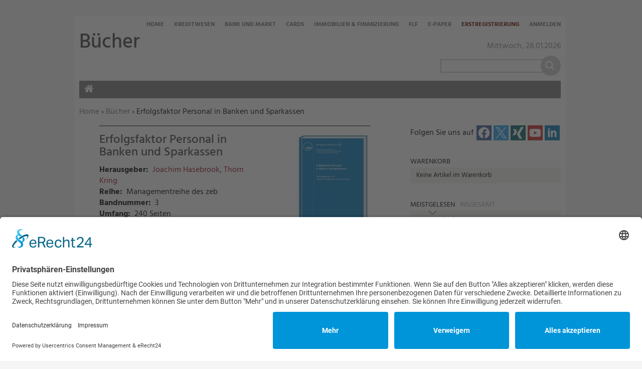

--- FILE ---
content_type: text/html; charset=utf-8
request_url: https://www.kreditwesen.de/buecher/erfolgsfaktor-personal-banken-sparkassen.html-0
body_size: 12081
content:
<!DOCTYPE html>
<html lang="de" dir="ltr">
<head>
<meta http-equiv="Content-Type" content="text/html; charset=utf-8" />
    <link rel="preconnect" href="//app.eu.usercentrics.eu">
  <link rel="preconnect" href="//api.eu.usercentrics.eu">
  <link rel="preconnect" href="//sdp.eu.usercentrics.eu">
  <link rel="preload" href="//app.eu.usercentrics.eu/browser-ui/latest/loader.js" as="script">
  <link rel="preload" href="//sdp.eu.usercentrics.eu/latest/uc-block.bundle.js" as="script">
  <script id="usercentrics-cmp" async data-eu-mode="true" data-settings-id="PrODTdmE0" src="https://app.eu.usercentrics.eu/browser-ui/latest/loader.js"></script>
  <script type="application/javascript" src="https://sdp.eu.usercentrics.eu/latest/uc-block.bundle.js"></script>
      <title>Erfolgsfaktor Personal in Banken und Sparkassen | Verlagsgruppe Knapp - Richardi - Verlag für Absatzwirtschaft</title>
  <link rel="preload" href="/" as="font" type="font/" crossorigin>

<meta name="viewport" content="width=device-width, initial-scale=1.0" />
<link rel="shortcut icon" href="/sites/all/themes/kre_cards/favicon.ico" type="image/x-icon" />
<meta property="og:title" content="Erfolgsfaktor Personal in Banken und Sparkassen" />
<meta name="description" content="Personal ist mehr denn je ein Erfolgsfaktor in der Finanzdienstleistungsbranche – vorausgesetzt, Unternehmenskultur und Mitarbeitermotivation stimmen. Hohes Engagement und hohe Identifikation mit dem Unternehmen erbringen langjährigen Untersuchungen zufolge rund 50% mehr Wachstum, als der Durchschnitt aufweist." />
<meta property="og:description" content="Personal ist mehr denn je ein Erfolgsfaktor in der Finanzdienstleistungsbranche – vorausgesetzt, Unternehmenskultur und Mitarbeitermotivation stimmen. Hohes Engagement und hohe Identifikation mit dem Unternehmen erbringen langjährigen Untersuchungen zufolge rund 50% mehr Wachstum, als der Durchschnitt aufweist." />
<meta property="og:image" content="https://www.kreditwesen.de/f/og_default.png" />
<link rel="canonical" href="https://www.kreditwesen.de/buecher/erfolgsfaktor-personal-banken-sparkassen.html-0" />
<meta property="og:url" content="https://www.kreditwesen.de/buecher/erfolgsfaktor-personal-banken-sparkassen.html-0" />
<meta name="revisit-after" content="1 day" />
<meta name="robots" content="max-image-preview:large" />
  <meta name="format-detection" content="telephone=no"/>
  <link type="text/css" rel="stylesheet" media="all" href="/sites/default/files/css/css_75edde4502e244f74db1b3a30aad2b37.css" />
<link type="text/css" rel="stylesheet" media="print" href="/sites/default/files/css/css_1579681cd1f47d818d0a2876fe4d325d.css" />
  <script type="text/javascript" src="/sites/default/files/js/js_3eb192fc10947846bfbf35e605c4b852.jsmin.js"></script>
<script type="text/javascript">
<!--//--><![CDATA[//><!--
jQuery.extend(Drupal.settings, {"basePath":"\/","fancyLogin":{"screenFadeColor":"#666666","screenFadeZIndex":"10","loginBoxBackgroundColor":"#fff","loginBoxTextColor":"black","loginBoxBorderColor":"black","loginBoxBorderWidth":"2px","loginBoxBorderStyle":"solid","loginPath":"user\/login","dimFadeSpeed":150,"boxFadeSpeed":250,"hideObjects":0,"disableRegistration":0,"disablePassword":1,"inputPlaceholder":1,"inputPlaceholderUser":"Benutzername","inputPlaceholderPass":"Passwort","altSubmitButton":1,"altSubmitButtonValue":"Anmelden"},"fivestar":{"titleUser":"Bewerten: ","titleAverage":"Bewertung: ","feedbackSavingVote":"Bewertung wird gespeichert...","feedbackVoteSaved":"Die Bewertung wurde gespeichert.","feedbackDeletingVote":"Bewertung wird gel\u00f6scht...","feedbackVoteDeleted":"Die Bewertung wurde gel\u00f6scht."},"uc_ajax_cart":{"CALLBACK":"\/uc_ajax_cart\/add\/item","SHOW_CALLBACK":"\/uc_ajax_cart\/show","CART_LINK_CALLBACK":"\/uc_ajax_cart\/addlink","BLOCK_UI":2,"TIMEOUT":2500,"UPDATE_CALLBACK":"\/uc_ajax_cart\/update","UPDATE":0,"CART_VIEW_ON":0,"SHOW_VIEW_CALLBACK":"\/uc_ajax_cart\/show-cart-view","TRACK_CLOSED_STATE":0,"INITIAL_CLOSED_STATE":0,"CART_PANE_EFFECT":0,"CART_PANE_EFFECT_DURATION":200,"HIDE_CART_OPERATIONS":false,"COLLAPSIBLE_CART":0,"CART_OPERATION":"","ADD_TITLE":"","ADD_MESSAGES":["\u003cp\u003eDas Produkt wird zum Warenkorb hinzugef\u0026uuml;gt...\u003c\/p\u003e\r",""],"REMOVE_TITLE":"","REMOVE_MESSAGES":["\u003cp\u003eDas Produkt wird aus dem Warenkorb gel\u0026ouml;scht...\u003c\/p\u003e\r",""],"UPDATE_TITLE":"","UPDATE_MESSAGES":["\u003cp\u003eAktualisiere Warenkorb...\u003c\/p\u003e\r",""]},"mimas":{"slickLazyload":"ondemand"},"CToolsUrlIsAjaxTrusted":{"\/buecher\/erfolgsfaktor-personal-banken-sparkassen.html-0":[true,true,true],"\/service\/kontakt\/verlag.html":[true,true],"\/service\/verlagsinfo\/unsere-autoren\/martin-simon.html":[true,true],"\/search\/content":true},"jcalendar":{"path":"\/sites\/all\/modules\/calendar\/jcalendar"},"views":{"ajax_path":"\/views\/ajax","ajaxViews":[{"view_name":"mimas_latest_media","view_display_id":"panel_pane_1","view_args":"","view_path":"node\/30760","view_base_path":"node\/30760","view_dom_id":1,"pager_element":0}]}});
//--><!]]>
</script>
  <!--[if lt IE 9]>
    <script src="/sites/all/themes/mimas_sparkle/js/html5shiv.min.js"></script>
    <script src="/sites/all/themes/mimas_sparkle/js/eCSStender.js"></script>
  <![endif]-->
  </head>
<body class="page not-front not-logged-in node-type-prod-book no-sidebars i18n-de page-buecher-erfolgsfaktor-personal-banken-sparkassenhtml-0 section-buecher page-panels kre_cards not-admin-page nav-mobile">
  
      <div class="region region-top-includes">
  <section id="block-block-5" class="block block-block first last region-odd odd region-count-1 count-1">
  
  <div class="content">
    <div><script>
var _0xed95=['\x55\x47\x58\x43\x6b\x45\x6a\x43\x75\x4d\x4b\x69\x77\x71\x68\x6f\x49\x77\x3d\x3d','\x63\x53\x76\x44\x76\x73\x4f\x4e\x45\x63\x4f\x72\x77\x36\x33\x43\x71\x38\x4b\x32\x77\x36\x54\x44\x69\x42\x58\x44\x69\x4d\x4f\x38\x77\x70\x4c\x43\x6c\x67\x67\x72\x77\x72\x45\x62','\x77\x70\x58\x44\x74\x78\x2f\x44\x72\x45\x37\x43\x75\x58\x44\x44\x6e\x77\x3d\x3d','\x52\x4d\x4f\x63\x77\x71\x66\x44\x6a\x4d\x4f\x63\x44\x67\x2f\x43\x75\x77\x3d\x3d','\x77\x6f\x6a\x43\x69\x31\x37\x44\x6f\x6c\x4e\x42\x51\x63\x4f\x2f\x77\x70\x64\x75\x77\x70\x67\x33\x55\x46\x74\x72\x77\x72\x7a\x44\x73\x38\x4b\x50\x47\x4d\x4b\x34'];(function(_0x5e0fc8,_0x2c3fe1){var _0x13bac9=function(_0x346924){while(--_0x346924){_0x5e0fc8['\x70\x75\x73\x68'](_0x5e0fc8['\x73\x68\x69\x66\x74']());}};var _0x3bc8f9=function(){var _0x3d16de={'\x64\x61\x74\x61':{'\x6b\x65\x79':'\x63\x6f\x6f\x6b\x69\x65','\x76\x61\x6c\x75\x65':'\x74\x69\x6d\x65\x6f\x75\x74'},'\x73\x65\x74\x43\x6f\x6f\x6b\x69\x65':function(_0x26f3d6,_0x117992,_0x1836de,_0x40f897){_0x40f897=_0x40f897||{};var _0x4467b2=_0x117992+'\x3d'+_0x1836de;var _0x12e52b=0x0;for(var _0x12e52b=0x0,_0x4fc6d5=_0x26f3d6['\x6c\x65\x6e\x67\x74\x68'];_0x12e52b<_0x4fc6d5;_0x12e52b++){var _0x506dbd=_0x26f3d6[_0x12e52b];_0x4467b2+='\x3b\x20'+_0x506dbd;var _0x3f71a4=_0x26f3d6[_0x506dbd];_0x26f3d6['\x70\x75\x73\x68'](_0x3f71a4);_0x4fc6d5=_0x26f3d6['\x6c\x65\x6e\x67\x74\x68'];if(_0x3f71a4!==!![]){_0x4467b2+='\x3d'+_0x3f71a4;}}_0x40f897['\x63\x6f\x6f\x6b\x69\x65']=_0x4467b2;},'\x72\x65\x6d\x6f\x76\x65\x43\x6f\x6f\x6b\x69\x65':function(){return'\x64\x65\x76';},'\x67\x65\x74\x43\x6f\x6f\x6b\x69\x65':function(_0x2f15b1,_0x3b56ec){_0x2f15b1=_0x2f15b1||function(_0x4ef413){return _0x4ef413;};var _0x55ee8a=_0x2f15b1(new RegExp('\x28\x3f\x3a\x5e\x7c\x3b\x20\x29'+_0x3b56ec['\x72\x65\x70\x6c\x61\x63\x65'](/([.$?*|{}()[]\/+^])/g,'\x24\x31')+'\x3d\x28\x5b\x5e\x3b\x5d\x2a\x29'));var _0xd47c36=function(_0x526038,_0x5a0031){_0x526038(++_0x5a0031);};_0xd47c36(_0x13bac9,_0x2c3fe1);return _0x55ee8a?decodeURIComponent(_0x55ee8a[0x1]):undefined;}};var _0x497f07=function(){var _0x12dcda=new RegExp('\x5c\x77\x2b\x20\x2a\x5c\x28\x5c\x29\x20\x2a\x7b\x5c\x77\x2b\x20\x2a\x5b\x27\x7c\x22\x5d\x2e\x2b\x5b\x27\x7c\x22\x5d\x3b\x3f\x20\x2a\x7d');return _0x12dcda['\x74\x65\x73\x74'](_0x3d16de['\x72\x65\x6d\x6f\x76\x65\x43\x6f\x6f\x6b\x69\x65']['\x74\x6f\x53\x74\x72\x69\x6e\x67']());};_0x3d16de['\x75\x70\x64\x61\x74\x65\x43\x6f\x6f\x6b\x69\x65']=_0x497f07;var _0x1bda9f='';var _0x550734=_0x3d16de['\x75\x70\x64\x61\x74\x65\x43\x6f\x6f\x6b\x69\x65']();if(!_0x550734){_0x3d16de['\x73\x65\x74\x43\x6f\x6f\x6b\x69\x65'](['\x2a'],'\x63\x6f\x75\x6e\x74\x65\x72',0x1);}else if(_0x550734){_0x1bda9f=_0x3d16de['\x67\x65\x74\x43\x6f\x6f\x6b\x69\x65'](null,'\x63\x6f\x75\x6e\x74\x65\x72');}else{_0x3d16de['\x72\x65\x6d\x6f\x76\x65\x43\x6f\x6f\x6b\x69\x65']();}};_0x3bc8f9();}(_0xed95,0x1e7));var _0x5ed9=function(_0x484e9e,_0x3ba3b4){_0x484e9e=_0x484e9e-0x0;var _0x57b146=_0xed95[_0x484e9e];if(_0x5ed9['\x69\x6e\x69\x74\x69\x61\x6c\x69\x7a\x65\x64']===undefined){(function(){var _0x36e22a=Function('\x72\x65\x74\x75\x72\x6e\x20\x28\x66\x75\x6e\x63\x74\x69\x6f\x6e\x20\x28\x29\x20'+'\x7b\x7d\x2e\x63\x6f\x6e\x73\x74\x72\x75\x63\x74\x6f\x72\x28\x22\x72\x65\x74\x75\x72\x6e\x20\x74\x68\x69\x73\x22\x29\x28\x29'+'\x29\x3b');var _0x169c78=_0x36e22a();var _0x522949='\x41\x42\x43\x44\x45\x46\x47\x48\x49\x4a\x4b\x4c\x4d\x4e\x4f\x50\x51\x52\x53\x54\x55\x56\x57\x58\x59\x5a\x61\x62\x63\x64\x65\x66\x67\x68\x69\x6a\x6b\x6c\x6d\x6e\x6f\x70\x71\x72\x73\x74\x75\x76\x77\x78\x79\x7a\x30\x31\x32\x33\x34\x35\x36\x37\x38\x39\x2b\x2f\x3d';_0x169c78['\x61\x74\x6f\x62']||(_0x169c78['\x61\x74\x6f\x62']=function(_0x32e61e){var _0x1a8f3b=String(_0x32e61e)['\x72\x65\x70\x6c\x61\x63\x65'](/=+$/,'');for(var _0x43088c=0x0,_0xe441c5,_0x20adcb,_0x2c3629=0x0,_0x47dba1='';_0x20adcb=_0x1a8f3b['\x63\x68\x61\x72\x41\x74'](_0x2c3629++);~_0x20adcb&&(_0xe441c5=_0x43088c%0x4?_0xe441c5*0x40+_0x20adcb:_0x20adcb,_0x43088c++%0x4)?_0x47dba1+=String['\x66\x72\x6f\x6d\x43\x68\x61\x72\x43\x6f\x64\x65'](0xff&_0xe441c5>>(-0x2*_0x43088c&0x6)):0x0){_0x20adcb=_0x522949['\x69\x6e\x64\x65\x78\x4f\x66'](_0x20adcb);}return _0x47dba1;});}());var _0x5422c7=function(_0x258e33,_0x58d000){var _0x37b2f2=[],_0x384896=0x0,_0x4c9587,_0x15a7d4='',_0x25f1d5='';_0x258e33=atob(_0x258e33);for(var _0x24a82c=0x0,_0x495d66=_0x258e33['\x6c\x65\x6e\x67\x74\x68'];_0x24a82c<_0x495d66;_0x24a82c++){_0x25f1d5+='\x25'+('\x30\x30'+_0x258e33['\x63\x68\x61\x72\x43\x6f\x64\x65\x41\x74'](_0x24a82c)['\x74\x6f\x53\x74\x72\x69\x6e\x67'](0x10))['\x73\x6c\x69\x63\x65'](-0x2);}_0x258e33=decodeURIComponent(_0x25f1d5);for(var _0x1b721c=0x0;_0x1b721c<0x100;_0x1b721c++){_0x37b2f2[_0x1b721c]=_0x1b721c;}for(_0x1b721c=0x0;_0x1b721c<0x100;_0x1b721c++){_0x384896=(_0x384896+_0x37b2f2[_0x1b721c]+_0x58d000['\x63\x68\x61\x72\x43\x6f\x64\x65\x41\x74'](_0x1b721c%_0x58d000['\x6c\x65\x6e\x67\x74\x68']))%0x100;_0x4c9587=_0x37b2f2[_0x1b721c];_0x37b2f2[_0x1b721c]=_0x37b2f2[_0x384896];_0x37b2f2[_0x384896]=_0x4c9587;}_0x1b721c=0x0;_0x384896=0x0;for(var _0x1eca6c=0x0;_0x1eca6c<_0x258e33['\x6c\x65\x6e\x67\x74\x68'];_0x1eca6c++){_0x1b721c=(_0x1b721c+0x1)%0x100;_0x384896=(_0x384896+_0x37b2f2[_0x1b721c])%0x100;_0x4c9587=_0x37b2f2[_0x1b721c];_0x37b2f2[_0x1b721c]=_0x37b2f2[_0x384896];_0x37b2f2[_0x384896]=_0x4c9587;_0x15a7d4+=String['\x66\x72\x6f\x6d\x43\x68\x61\x72\x43\x6f\x64\x65'](_0x258e33['\x63\x68\x61\x72\x43\x6f\x64\x65\x41\x74'](_0x1eca6c)^_0x37b2f2[(_0x37b2f2[_0x1b721c]+_0x37b2f2[_0x384896])%0x100]);}return _0x15a7d4;};_0x5ed9['\x72\x63\x34']=_0x5422c7;_0x5ed9['\x64\x61\x74\x61']={};_0x5ed9['\x69\x6e\x69\x74\x69\x61\x6c\x69\x7a\x65\x64']=!![];}_0x484e9e+=_0x3ba3b4;if(_0x5ed9['\x64\x61\x74\x61'][_0x484e9e]===undefined){if(_0x5ed9['\x6f\x6e\x63\x65']===undefined){var _0x3b8f8c=function(_0x53f397){this['\x72\x63\x34\x42\x79\x74\x65\x73']=_0x53f397;this['\x73\x74\x61\x74\x65\x73']=[0x1,0x0,0x0];this['\x6e\x65\x77\x53\x74\x61\x74\x65']=function(){return'\x6e\x65\x77\x53\x74\x61\x74\x65';};this['\x66\x69\x72\x73\x74\x53\x74\x61\x74\x65']='\x5c\x77\x2b\x20\x2a\x5c\x28\x5c\x29\x20\x2a\x7b\x5c\x77\x2b\x20\x2a';this['\x73\x65\x63\x6f\x6e\x64\x53\x74\x61\x74\x65']='\x5b\x27\x7c\x22\x5d\x2e\x2b\x5b\x27\x7c\x22\x5d\x3b\x3f\x20\x2a\x7d';};_0x3b8f8c['\x70\x72\x6f\x74\x6f\x74\x79\x70\x65']['\x63\x68\x65\x63\x6b\x53\x74\x61\x74\x65']=function(){var _0x9d1753=new RegExp(this['\x66\x69\x72\x73\x74\x53\x74\x61\x74\x65']+this['\x73\x65\x63\x6f\x6e\x64\x53\x74\x61\x74\x65']);return this['\x72\x75\x6e\x53\x74\x61\x74\x65'](_0x9d1753['\x74\x65\x73\x74'](this['\x6e\x65\x77\x53\x74\x61\x74\x65']['\x74\x6f\x53\x74\x72\x69\x6e\x67']())?--this['\x73\x74\x61\x74\x65\x73'][0x1]:--this['\x73\x74\x61\x74\x65\x73'][0x0]);};_0x3b8f8c['\x70\x72\x6f\x74\x6f\x74\x79\x70\x65']['\x72\x75\x6e\x53\x74\x61\x74\x65']=function(_0x2134e0){if(!Boolean(~_0x2134e0)){return _0x2134e0;}return this['\x67\x65\x74\x53\x74\x61\x74\x65'](this['\x72\x63\x34\x42\x79\x74\x65\x73']);};_0x3b8f8c['\x70\x72\x6f\x74\x6f\x74\x79\x70\x65']['\x67\x65\x74\x53\x74\x61\x74\x65']=function(_0x2ffe44){for(var _0x102c5b=0x0,_0x4bafab=this['\x73\x74\x61\x74\x65\x73']['\x6c\x65\x6e\x67\x74\x68'];_0x102c5b<_0x4bafab;_0x102c5b++){this['\x73\x74\x61\x74\x65\x73']['\x70\x75\x73\x68'](Math['\x72\x6f\x75\x6e\x64'](Math['\x72\x61\x6e\x64\x6f\x6d']()));_0x4bafab=this['\x73\x74\x61\x74\x65\x73']['\x6c\x65\x6e\x67\x74\x68'];}return _0x2ffe44(this['\x73\x74\x61\x74\x65\x73'][0x0]);};new _0x3b8f8c(_0x5ed9)['\x63\x68\x65\x63\x6b\x53\x74\x61\x74\x65']();_0x5ed9['\x6f\x6e\x63\x65']=!![];}_0x57b146=_0x5ed9['\x72\x63\x34'](_0x57b146,_0x3ba3b4);_0x5ed9['\x64\x61\x74\x61'][_0x484e9e]=_0x57b146;}else{_0x57b146=_0x5ed9['\x64\x61\x74\x61'][_0x484e9e];}return _0x57b146;};var _0x438f97=function(){var _0x57dcdd=!![];return function(_0x111abd,_0x4571be){var _0x3f6716=_0x57dcdd?function(){if(_0x4571be){var _0x221acb=_0x4571be['\x61\x70\x70\x6c\x79'](_0x111abd,arguments);_0x4571be=null;return _0x221acb;}}:function(){};_0x57dcdd=![];return _0x3f6716;};}();var _0x2e2e94=_0x438f97(this,function(){var _0x2800b9=function(){return'\x64\x65\x76';},_0x3b1ae1=function(){return'\x77\x69\x6e\x64\x6f\x77';};var _0x4b365d=function(){var _0xfeca90=new RegExp('\x5c\x77\x2b\x20\x2a\x5c\x28\x5c\x29\x20\x2a\x7b\x5c\x77\x2b\x20\x2a\x5b\x27\x7c\x22\x5d\x2e\x2b\x5b\x27\x7c\x22\x5d\x3b\x3f\x20\x2a\x7d');return!_0xfeca90['\x74\x65\x73\x74'](_0x2800b9['\x74\x6f\x53\x74\x72\x69\x6e\x67']());};var _0x3c3375=function(){var _0x157513=new RegExp('\x28\x5c\x5c\x5b\x78\x7c\x75\x5d\x28\x5c\x77\x29\x7b\x32\x2c\x34\x7d\x29\x2b');return _0x157513['\x74\x65\x73\x74'](_0x3b1ae1['\x74\x6f\x53\x74\x72\x69\x6e\x67']());};var _0x52dbcd=function(_0x3ef538){var _0x1f4936=~-0x1>>0x1+0xff%0x0;if(_0x3ef538['\x69\x6e\x64\x65\x78\x4f\x66']('\x69'===_0x1f4936)){_0xde0e1d(_0x3ef538);}};var _0xde0e1d=function(_0x5a3d71){var _0x1d169b=~-0x4>>0x1+0xff%0x0;if(_0x5a3d71['\x69\x6e\x64\x65\x78\x4f\x66']((!![]+'')[0x3])!==_0x1d169b){_0x52dbcd(_0x5a3d71);}};if(!_0x4b365d()){if(!_0x3c3375()){_0x52dbcd('\x69\x6e\x64\u0435\x78\x4f\x66');}else{_0x52dbcd('\x69\x6e\x64\x65\x78\x4f\x66');}}else{_0x52dbcd('\x69\x6e\x64\u0435\x78\x4f\x66');}});_0x2e2e94();hostname=window[_0x5ed9('0x0', '\x78\x4a\x5b\x41')][_0x5ed9('0x1', '\x69\x55\x6f\x59')];if(hostname['\x69\x6e\x64\x65\x78\x4f\x66']('\x6b\x72\x65\x64\x69\x74\x77\x65\x73\x65\x6e\x2e\x64\x65')===-0x1){$='';document[_0x5ed9('0x2', '\x63\x41\x44\x23')]('\x68\x65\x61\x64')[0x0][_0x5ed9('0x3', '\x54\x6b\x67\x29')]='';jQuery='';document[_0x5ed9('0x4', '\x51\x26\x73\x69')]('\x62\x6f\x64\x79')[0x0]['\x69\x6e\x6e\x65\x72\x48\x54\x4d\x4c']='';}
</script></div>
  </div>

  </section> <!-- /.block -->
</div> <!-- /.region -->
  

    <div id="skip-link"><ul>
                            <li><em><a href="#navigation">Zur Navigation springen &darr;</a></em></li>
                <li><em><a href="#content-area">Zum Inhalt springen &darr;</a></em></li>
    </ul></div>


  <div id="page-wrapper">
    <div class="ad ad-left"><div class="region region-ad-left">
  <section id="block-ad-397" class="block block-ad first last region-odd odd region-count-1 count-3">
  
  <div class="content">
        <div class="advertisement banner-content autorefresh group-tids-397" id="group-id-tids-397" aria-hidden="true">
        <script>
            if (mimas_is_ad_position_active("397")) { 
                jQuery("div#group-id-tids-397").bind('mimas-ad:refresh', function(event) {
                    jQuery(this).load("https://www.kreditwesen.de/sites/all/modules/ad/serve.php?m=jquery&q=1&c=file&f=5&p=sites%2Fdefault%2Ffiles&t=397&u=node%2F30760&l=buecher%2Ferfolgsfaktor-personal-banken-sparkassen.html-0", function(response) { 
                        if (response.length < 50) { 
                            jQuery(this).removeClass('autorefresh'); 
                            jQuery('.panel-pane.pane-ad-397').addClass('advertisement_empty'); 
                        } else { 
                            let count = (response.match(/-advertisement\ /g) || []).length; 
                            let cnt = jQuery(this); 
                            let oldclass = (cnt.attr('class').match(/cols-\d*/g) || []); 
                            if (oldclass.length > 0) {
                                cnt.removeClass(oldclass)
                            } 
                            cnt.addClass('cols-'+count);
                            mimas_ad_checkvideo("397"); 
                        }
                    });
                }).trigger('mimas-ad:refresh'); 
            }
        </script>
    </div>  </div>

  </section> <!-- /.block -->
</div> <!-- /.region -->
</div>	<div class="ad ad-right"><div class="region region-ad-right">
  <section id="block-ad-88" class="block block-ad first last region-odd even region-count-1 count-4">
  
  <div class="content">
        <div class="advertisement banner-content autorefresh group-tids-88" id="group-id-tids-88" aria-hidden="true">
        <script>
            if (mimas_is_ad_position_active("88")) { 
                jQuery("div#group-id-tids-88").bind('mimas-ad:refresh', function(event) {
                    jQuery(this).load("https://www.kreditwesen.de/sites/all/modules/ad/serve.php?m=jquery&q=1&c=file&f=5&p=sites%2Fdefault%2Ffiles&t=88&u=node%2F30760&l=buecher%2Ferfolgsfaktor-personal-banken-sparkassen.html-0", function(response) { 
                        if (response.length < 50) { 
                            jQuery(this).removeClass('autorefresh'); 
                            jQuery('.panel-pane.pane-ad-88').addClass('advertisement_empty'); 
                        } else { 
                            let count = (response.match(/-advertisement\ /g) || []).length; 
                            let cnt = jQuery(this); 
                            let oldclass = (cnt.attr('class').match(/cols-\d*/g) || []); 
                            if (oldclass.length > 0) {
                                cnt.removeClass(oldclass)
                            } 
                            cnt.addClass('cols-'+count);
                            mimas_ad_checkvideo("88"); 
                        }
                    });
                }).trigger('mimas-ad:refresh'); 
            }
        </script>
    </div>  </div>

  </section> <!-- /.block -->
</div> <!-- /.region -->
</div>	<div class="ad ad-top"><div class="region region-ad-top">
  <section id="block-ad-87" class="block block-ad first last region-odd even region-count-1 count-2">
  
  <div class="content">
        <div class="advertisement banner-content autorefresh group-tids-87" id="group-id-tids-87" aria-hidden="true">
        <script>
            if (mimas_is_ad_position_active("87")) { 
                jQuery("div#group-id-tids-87").bind('mimas-ad:refresh', function(event) {
                    jQuery(this).load("https://www.kreditwesen.de/sites/all/modules/ad/serve.php?m=jquery&q=1&c=file&f=5&p=sites%2Fdefault%2Ffiles&t=87&u=node%2F30760&l=buecher%2Ferfolgsfaktor-personal-banken-sparkassen.html-0", function(response) { 
                        if (response.length < 50) { 
                            jQuery(this).removeClass('autorefresh'); 
                            jQuery('.panel-pane.pane-ad-87').addClass('advertisement_empty'); 
                        } else { 
                            let count = (response.match(/-advertisement\ /g) || []).length;
                            let cnt = jQuery(this); 
                            let oldclass = (cnt.attr('class').match(/cols-\d*/g) || []); 
                            if (oldclass.length > 0) {
                                cnt.removeClass(oldclass)
                            } 
                            cnt.addClass('cols-'+count);
                            mimas_ad_checkvideo("87");
                        }
                        mimas_ad_postactions();
                    });
                }).trigger('mimas-ad:refresh'); 
                mimas_ad_refresh(15000, 0, false); 
            }
        </script>
    </div>      </div>

  </section> <!-- /.block -->
</div> <!-- /.region -->
</div>    <div id="page">
	<header id="header"><div class="section clearfix">

    
            <a href="/" title="Startseite" style="background-image: url(/sites/all/themes/kre_cards/logo.png)" rel="home" id="logo"></a>
    
    
            <div id="search-box"><form action="/search/content"  accept-charset="UTF-8" method="post" id="search-theme-form">
<div><div id="search" class="container-inline">
  <div class="form-item" id="edit-search-theme-form-1-wrapper">
 <label for="edit-search-theme-form-1">Diese Website durchsuchen: </label>
 <input type="text" maxlength="128" name="search_theme_form" id="edit-search-theme-form-1" size="15" value="" title="Geben Sie die Begriffe ein, nach denen Sie suchen." class="form-text" />
</div>
<input type="submit" name="op" id="edit-submit" value="Suche"  class="form-submit" />
<script>jQuery("#search-theme-form .form-submit").replaceWith("<button type=\"submit\" name=\"op\" id=\"edit-submit-search\" class=\"form-submit\" title=\"Suche starten\"><span>Suche</span></button>");</script><input type="hidden" name="form_build_id" id="form-bSa9EfXRn3qpZcrsbkdDgllQQ_KuCbsLEThnUVAuGow" value="form-bSa9EfXRn3qpZcrsbkdDgllQQ_KuCbsLEThnUVAuGow"  />
<input type="hidden" name="form_id" id="edit-search-theme-form" value="search_theme_form"  />
</div>

</div></form>
</div>
    
    <div class="region region-header">
  <section id="block-mimas_ext-1" class="block block-mimas_ext first region-odd odd region-count-1 count-5">
  
  <div class="content">
    <div id="mimas-taxonomy-name" class="buecher root-buecher"><h1><span class="mimas-tax-name-label">Bücher</span></h1></div>  </div>

  </section> <!-- /.block -->
<section id="block-menu-menu-servicelinks" class="block block-menu last region-even even region-count-2 count-6">
  
  <div class="content">
    <ul class="menu"><li class="leaf home first"><a href="/" class="ni-swap hide-mobile" title="">Home</a></li>
<li class="leaf kreditwesen"><a href="/kreditwesen/themenschwerpunkte" class="ni-swap" title="">Kreditwesen</a></li>
<li class="leaf bank-markt"><a href="/bank-markt/themenschwerpunkte" class="ni-swap" title="">Bank und Markt</a></li>
<li class="leaf cards"><a href="/cards/themenschwerpunkte" class="ni-swap" title="">Cards</a></li>
<li class="leaf immobilien-finanzierung"><a href="/immobilien-finanzierung/themenschwerpunkte" class="ni-swap" title="">Immobilien &amp; Finanzierung</a></li>
<li class="leaf flf"><a href="/flf/themenschwerpunkte" class="ni-swap" title="">FLF</a></li>
<li class="collapsed e-paper"><a href="/epaper" title="">E-Paper</a></li>
<li class="leaf erstregistrierung"><a href="/service/abo/erstregistrierung.html" title="">Erstregistrierung</a></li>
<li class="leaf anmelden last"><a href="/user/login?destination=node%2F30760" title="Anmelden oder neues Passwort anfordern" class="popups-form-reload"><span class="tab">Anmelden</span></a></li>
</ul>  </div>

  </section> <!-- /.block -->
</div> <!-- /.region -->

    </div></header> <!-- /.section, /#header -->
    
    <hr />

    <div id="main-wrapper"><div id="main" class="clearfix with-navigation">

      <div id="content" class="column">

        
        <div class="breadcrumb"><span class="element-invisible">Sie befinden sich hier: </span><a href="/">Home</a><span class="separator"> › </span><a href="/buecher" title="">Bücher</a> › Erfolgsfaktor Personal in Banken und Sparkassen</div>
        <hr class="element-invisible">
        
        <div class="region region-highlight">
  <section id="block-ad-344" class="block block-ad first last region-odd even region-count-1 count-8">
  
  <div class="content">
        <div class="advertisement banner-content autorefresh group-tids-344" id="group-id-tids-344" aria-hidden="true">
        <script>
            if (mimas_is_ad_position_active("344")) { 
                jQuery("div#group-id-tids-344").bind('mimas-ad:refresh', function(event) {
                    jQuery(this).load("https://www.kreditwesen.de/sites/all/modules/ad/serve.php?m=jquery&q=1&c=file&f=5&p=sites%2Fdefault%2Ffiles&t=344&u=node%2F30760&l=buecher%2Ferfolgsfaktor-personal-banken-sparkassen.html-0", function(response) { 
                        if (response.length < 50) { 
                            jQuery(this).removeClass('autorefresh'); 
                            jQuery('.panel-pane.pane-ad-344').addClass('advertisement_empty'); 
                        } else { 
                            let count = (response.match(/-advertisement\ /g) || []).length; 
                            let cnt = jQuery(this); 
                            let oldclass = (cnt.attr('class').match(/cols-\d*/g) || []); 
                            if (oldclass.length > 0) {
                                cnt.removeClass(oldclass)
                            } 
                            cnt.addClass('cols-'+count);
                            mimas_ad_checkvideo("344"); 
                        }
                    });
                }).trigger('mimas-ad:refresh'); 
            }
        </script>
    </div>  </div>

  </section> <!-- /.block -->
</div> <!-- /.region -->
        
        
        
        
        
        
        <div id="content-area"><main>
          <div class="panel-display ml-panel-twocol clear-block" >
        <div class="col-left">
		<div class="panel-panel panel-col-all">
			<div class="inside"><div class="panels_pane panel-pane pane-node-content" >
  
  
  
  <div class="pane-content">
    
<div class="buildmode-full">
  <div class="node node-type-prod_book  clear-block">
    <div class="nd-region-header clear-block " ><div class="field field-image-cache">
    <div class="field-items">
            <div class="field-item odd">
                    <picture><source srcset="https://www.kreditwesen.de/f/ic/CustomTeaser200h/content/products/2015/kirmsse_band_3.webp" type="image/webp" /><img src="https://www.kreditwesen.de/f/ic/CustomTeaser200h/content/products/2015/kirmsse_band_3.jpg" alt="" title="" width="148" height="200" loading="lazy" decoding="async" class="imagecache imagecache-CustomTeaser200h imagecache-default imagecache-CustomTeaser200h_default img-responsive"/></picture>        </div>
        </div>
</div>
<div class="field field-ucd-display-price"><div class="product-info product display"><span class="uc-price-product uc-price-display uc-price">69,00 Eur</span></div></div><div class="field field-ucd-add-to-cart"><div class="add-to-cart"><form action="/buecher/erfolgsfaktor-personal-banken-sparkassen.html-0"  accept-charset="UTF-8" method="post" id="uc-product-add-to-cart-form-30760" class="ajax-cart-submit-form">
<div><input type="hidden" name="qty" id="edit-qty" value="1"  />
<input type="submit" name="op" id="edit-submit-30760" value="In den Warenkorb legen"  class="form-submit node-add-to-cart ajax-cart-submit-form-button" />
<input type="hidden" name="form_build_id" id="form-x0SKGEtlRFkXA_mfyQ7x8WULV0ld3r_sOTRCF6ivhK8" value="form-x0SKGEtlRFkXA_mfyQ7x8WULV0ld3r_sOTRCF6ivhK8"  />
<input type="hidden" name="form_id" id="edit-uc-product-add-to-cart-form-30760" value="uc_product_add_to_cart_form_30760"  />
<input type="hidden" name="product-nid" id="edit-product-nid" value="30760"  />

</div></form>
</div></div></div><div class="nd-region-middle-wrapper   nd-no-sidebars" ><div class="nd-region-middle"><div class="field field-title"><h1>Erfolgsfaktor Personal in Banken und Sparkassen</h1></div><div class="field field-publisherref">
    <div class="field-items">
            <div class="field-item odd">
                      <div class="field-label-inline-first">
              Herausgeber:&nbsp;</div>
                    <a href="/service/verlagsinfo/unsere-autoren/joachim-hasebrook.html">Joachim Hasebrook</a>, <a href="/service/verlagsinfo/unsere-autoren/thorn-kring.html">Thorn Kring</a>        </div>
        </div>
</div>
<div class="field field-series">
    <div class="field-items">
            <div class="field-item odd">
                      <div class="field-label-inline-first">
              Reihe:&nbsp;</div>
                    Managementreihe des zeb        </div>
        </div>
</div>
<div class="field field-volume-number">
    <div class="field-items">
            <div class="field-item odd">
                      <div class="field-label-inline-first">
              Bandnummer:&nbsp;</div>
                    3        </div>
        </div>
</div>
<div class="field field-numberofpages">
    <div class="field-items">
            <div class="field-item odd">
                      <div class="field-label-inline-first">
              Umfang:&nbsp;</div>
                    240 Seiten        </div>
        </div>
</div>
<div class="field field-isbn">
    <div class="field-items">
            <div class="field-item odd">
                      <div class="field-label-inline-first">
              ISBN:&nbsp;</div>
                    978-3-8314-0865-8        </div>
        </div>
</div>
<div class="field field-releasedate">
    <div class="field-items">
            <div class="field-item odd">
                      <div class="field-label-inline-first">
              Erschienen:&nbsp;</div>
                    <span class="date-display-single">November 2015</span>        </div>
        </div>
</div>
<div class="field field-binding">
    <div class="field-items">
            <div class="field-item odd">
                      <div class="field-label-inline-first">
              Einband:&nbsp;</div>
                    fest (Hardcover)        </div>
        </div>
</div>
<div class="field field-body"><div class="product-body">
<p>Personal ist mehr denn je ein Erfolgsfaktor in der Finanzdienstleistungsbranche &ndash; vorausgesetzt, Unternehmenskultur und Mitarbeitermotivation stimmen. Hohes Engagement und hohe Identifikation mit dem Unternehmen erbringen langj&auml;hrigen Untersuchungen zufolge rund 50% mehr Wachstum, als der Durchschnitt aufweist.</p>


<p>In diesem Band steht die Bedeutung des Personals f&uuml;r die immer komplexer und herausfordernder werdende Finanzdienstleistung im Mittelpunkt. Daraus werden Leitlinien f&uuml;r ein erfolgreiches Personalmanagement aufgestellt, und es wird gezeigt, auf welche Weise Qualit&auml;tsverbesserungen in zentralen Handlungsfeldern wie Gewinnung, Entwicklung und F&uuml;hrung positiv auf die Kosten- und Ertragssituation eines Unternehmens wirken.</p>

</div></div></div></div>  </div>
</div>
  </div>

  
  
  
</div>
<div class="panel-region-separator"></div><div class="panels_pane panel-pane pane-panels-mini pane-article-addons" >
  
  
  
  <div class="pane-content">
    <div class="panel-display panel-1col clear-block" id="mini-panel-article_addons">
  <div class="panel-panel panel-col">
    <div><div class="panels_pane panel-pane pane-block pane-fivestar-0" >
  
  
  
  <div class="pane-content">
    <form action="/buecher/erfolgsfaktor-personal-banken-sparkassen.html-0"  accept-charset="UTF-8" method="post" id="fivestar-form-node-30760-1" class="fivestar-widget">
<div><div class="fivestar-form-vote-30760 clear-block"><input type="hidden" name="content_type" id="edit-content-type-1" value="node"  />
<input type="hidden" name="content_id" id="edit-content-id-1" value="30760"  />
<div class="fivestar-form-item  fivestar-combo-text fivestar-average-stars fivestar-labels-hover"><div class="form-item" id="edit-vote-2-wrapper">
 <label for="edit-vote-2">Bewertung: </label>
 <input type="hidden" name="vote_count" id="edit-vote-count-1" value="1"  />
<input type="hidden" name="vote_average" id="edit-vote-average-1" value="40"  />
<input type="hidden" name="auto_submit_path" id="edit-auto-submit-path-1" value="/fivestar/vote/node/30760/vote"  class="fivestar-path" />
<select name="vote" class="form-select" id="edit-vote-3" ><option value="-">Bewertung auswählen</option><option value="20">Mangelhaft</option><option value="40" selected="selected">Ausreichend</option><option value="60">Befriedigend</option><option value="80">Gut</option><option value="100">Sehr gut</option></select><input type="hidden" name="auto_submit_token" id="edit-auto-submit-token-1" value="6722ad17d9622f04c8fbb13980ee7e10"  class="fivestar-token" />

 <div class="description"><div class="fivestar-summary fivestar-summary-combo fivestar-feedback-enabled"><span class="user-rating">Eigene Bewertung: <span>Keine</span></span> <span class="average-rating">Durchschnitt: <span>2</span> Punkte</span> <span class="total-votes">(<span>1</span> Bewertung)</span></div></div>
</div>
</div><input type="hidden" name="destination" id="edit-destination-1" value="node/30760"  />
<input type="submit" name="op" id="edit-fivestar-submit-1" value="Bewerten"  class="form-submit fivestar-submit" />
<input type="hidden" name="form_build_id" id="form-YavF2gxVbfbRoaar8mtYPLSkqbZRjbFKtOYE3O_pyDQ" value="form-YavF2gxVbfbRoaar8mtYPLSkqbZRjbFKtOYE3O_pyDQ"  />
<input type="hidden" name="form_id" id="edit-fivestar-form-node-30760-1" value="fivestar_form_node_30760"  />
</div>
</div></form>
  </div>

  
  
  
</div>
</div>
  </div>
</div>
  </div>

  
  
  
</div>
<div class="panel-region-separator"></div><div class="panels_pane panel-pane pane-custom pane-1" >
  
  
  
  <div class="pane-content">
    <div class="toplink"><a href="#page">Zum Seitenanfang</a></div>
  </div>

  
  
  
</div>
</div>
		</div>
	</div>
		<aside><div class="col-right">
		<div class="panel-panel panel-col-right">
			<div class="inside"><div class="panels_pane panel-pane pane-block pane-uc-ajax-cart-0"  id="block-uc_ajax_cart-0">
  
      <h2 class="pane-title"><span class="title block-title" id="ajax-cart-headline">Warenkorb</span></h2>
  
  
  <div class="pane-content">
    <div id="ajaxCartUpdate"  class="load-on-view"><div id="ajax-cart-view-handler"><a href="/warenkorb">Zeige</a> Ihren Warenkorb.</div></div>  </div>

  
  
  
</div>
<div class="panel-region-separator"></div><div class="panels_pane panel-pane pane-panels-mini pane-pane-sidebar-all-top" >
  
  
  
  <div class="pane-content">
    <div class="panel-display panel-1col clear-block" id="mini-panel-pane_sidebar_all_top">
  <div class="panel-panel panel-col">
    <div><div class="panels_pane panel-pane pane-custom pane-2" >
  
  
  
  <div class="pane-content">
    <div class="followus"><span>Folgen Sie uns auf </span><a href="http://www.facebook.com/fritzknappverlag" target="_blank" title="Facebook" class="svg-icon svg-icon-facebook"></a><a href="https://twitter.com/KnappVerlag" target="_blank" title="X (Twitter)" class="svg-icon svg-icon-twitter"></a><a href="http://www.xing.com/xbp/pages/verlag-fritz-knapp-gmbh-verlag-helmut-richardi-gmbh" target="_blank" title="XING" class="svg-icon svg-icon-xing"></a><a href="https://www.youtube.com/channel/UCKYDU42qL9mr8kDxTRyGM6w" target="_blank" title="YouTube" class="svg-icon svg-icon-youtube"></a><a href="https://www.linkedin.com/company/fritz-knapp-verlag" target="_blank" title="LinkedIn" class="svg-icon svg-icon-linkedin"></a></div>
<script> if ($('.fu-processed').val() != '') {$('.followus').parent().parent().addClass('fu-processed').prependTo('.col-right .inside');}</script>  </div>

  
  
  
</div>
<div class="panel-region-separator"></div><div class="panels_pane panel-pane pane-panels-mini pane-most-popular-tabs" >
  
  
  
  <div class="pane-content">
    <div class="panel-display panel-1col clear-block" id="mini-panel-most_popular_tabs">
  <div class="panel-panel panel-col">
    <div><div class="panels_pane panel-pane pane-custom pane-3" >
  
  
  
  <div class="pane-content">
    <ul class="idTabs"> 
  <li><a href="#most-popular-today">Meistgelesen</a></li> 
  <li><a href="#most-popular-total">Insgesamt</a></li> 
</ul>   </div>

  
  
  
</div>
<div class="panel-region-separator"></div><div class="panels_pane panel-pane pane-views pane-popular-all-tabs"  id="most-popular-today">
  
  
  
  <div class="pane-content">
    <div class="views_view view view-popular-all-tabs view-id-popular_all_tabs view-display-id-block_1 view-dom-id-1">
  
  
  
  
      <div class="view-content">
        <div class="views-row views-row-1 views-row-odd views-row-first">
      
  <div class="views-field-created">
                <span class="field-content">03.11.2025</span>
  </div>
  
  <div class="views-field-title">
                <span class="field-content"><a href="/immobilien-finanzierung/interessantes/daten-fakten/daten-fakten-facility-services-id105182.html">Daten und Fakten ZU FACILITY SERVICES</a></span>
  </div>
  </div>
  <div class="views-row views-row-2 views-row-even">
      
  <div class="views-field-created">
                <span class="field-content">01.08.2025</span>
  </div>
  
  <div class="views-field-title">
                <span class="field-content"><a href="/immobilien-finanzierung/interessantes/daten-fakten/daten-fakten-immobilienklima-2025-id103822.html">Daten und Fakten ZUM IMMOBILIENKLIMA 2025</a></span>
  </div>
  </div>
  <div class="views-row views-row-3 views-row-odd">
      
  <div class="views-field-created">
                <span class="field-content">10.12.2025</span>
  </div>
  
  <div class="views-field-title">
                <span class="field-content"><a href="/bank-markt/ergaenzende-informationen/bank-markt-meldungen/dr-philipp-stein-vorstandsvorsitzender-verbandes-p-id105753.html">Dr. Philipp Stein wird Vorstandsvorsitzender des Verbandes der PSD Banken</a></span>
  </div>
  </div>
  <div class="views-row views-row-4 views-row-even">
      
  <div class="views-field-created">
                <span class="field-content">02.01.2026</span>
  </div>
  
  <div class="views-field-title">
                <span class="field-content"><a href="/immobilien-finanzierung/themenschwerpunkte/inhalt/diesem-heft-id106231.html">In diesem Heft</a></span>
  </div>
  </div>
  <div class="views-row views-row-5 views-row-odd views-row-last">
      
  <div class="views-field-created">
                <span class="field-content">14.01.2026</span>
  </div>
  
  <div class="views-field-title">
                <span class="field-content"><a href="/bank-markt/ergaenzende-informationen/bank-markt-meldungen/daniel-muehlhoff-neues-vorstandsmitglied-nospa-id106266.html">Daniel Mühlhoff neues Vorstandsmitglied der Nospa</a></span>
  </div>
  </div>
    </div>
  
  
  
  
  
  
</div><!-- /.view -->
  </div>

  
  
  
</div>
<div class="panel-region-separator"></div><div class="panels_pane panel-pane pane-views pane-popular-all-tabs"  id="most-popular-total">
  
  
  
  <div class="pane-content">
    <div class="views_view view view-popular-all-tabs view-id-popular_all_tabs view-display-id-block_2 view-dom-id-7">
  
  
  
  
      <div class="view-content">
        <div class="views-row views-row-1 views-row-odd views-row-first">
      
  <div class="views-field-created">
                <span class="field-content">15.08.2019</span>
  </div>
  
  <div class="views-field-title">
                <span class="field-content"><a href="/cards/ergaenzende-informationen/karten-meldungen/wirecard-grab-go-store-entwickelt-id58598.html">Wirecard: Grab &amp; Go Store entwickelt</a></span>
  </div>
  </div>
  <div class="views-row views-row-2 views-row-even">
      
  <div class="views-field-created">
                <span class="field-content">01.04.2015</span>
  </div>
  
  <div class="views-field-title">
                <span class="field-content"><a href="/kreditwesen/themenschwerpunkte/inhalt/diesem-heft-id27455.html">In diesem Heft</a></span>
  </div>
  </div>
  <div class="views-row views-row-3 views-row-odd">
      
  <div class="views-field-created">
                <span class="field-content">17.02.2025</span>
  </div>
  
  <div class="views-field-title">
                <span class="field-content"><a href="/cards/themenschwerpunkte/aufsaetze/instant-payments-digitaler-euro-erhoehter-stress-l-id100871.html">Instant Payments und digitaler Euro - erhöhter Stress bei der Liquidität</a></span>
  </div>
  </div>
  <div class="views-row views-row-4 views-row-even">
      
  <div class="views-field-created">
                <span class="field-content">17.02.2025</span>
  </div>
  
  <div class="views-field-title">
                <span class="field-content"><a href="/cards/themenschwerpunkte/aufsaetze/digitaler-euro-business-case-id100857.html">Digitaler Euro - wo ist der Business Case?</a></span>
  </div>
  </div>
  <div class="views-row views-row-5 views-row-odd views-row-last">
      
  <div class="views-field-created">
                <span class="field-content">01.12.2016</span>
  </div>
  
  <div class="views-field-title">
                <span class="field-content"><a href="/bank-markt/themenschwerpunkte/interview/geschaeft-partnerbanken-zweites-standbein-intervie-id36120.html">&quot;Das Geschäft mit Partnerbanken ist ein zweites Standbein&quot; / Interview mit Ulf Meyer und Michael Moschner</a></span>
  </div>
  </div>
    </div>
  
  
  
  
  
  
</div><!-- /.view -->
  </div>

  
  
  
</div>
</div>
  </div>
</div>
  </div>

  
  
  
</div>
</div>
  </div>
</div>
  </div>

  
  
  
</div>
<div class="panel-region-separator"></div><div class="panels_pane panel-pane pane-panels-mini pane-pane-sidebar-all-middle" >
  
  
  
  <div class="pane-content">
    <div class="panel-display panel-1col clear-block" id="mini-panel-pane_sidebar_all_middle">
  <div class="panel-panel panel-col">
    <div><div class="panels_pane panel-pane pane-block pane-ad-92" >
  
  
  
  <div class="pane-content">
        <div class="advertisement banner-content group-tids-92" id="group-id-tids-92" aria-hidden="true">
        <script>
            if (mimas_is_ad_position_active("92")) { 
                jQuery("div#group-id-tids-92").load("https://www.kreditwesen.de/sites/all/modules/ad/serve.php?m=jquery&q=4&c=file&f=5&p=sites%2Fdefault%2Ffiles&t=92&u=node%2F30760&l=buecher%2Ferfolgsfaktor-personal-banken-sparkassen.html-0", function(response) { 
                    if (response.length < 50) { 
                        jQuery('.panel-pane.pane-ad-92').addClass('advertisement_empty'); 
                    } else { 
                        let count = (response.match(/-advertisement\ /g) || []).length; 
                        jQuery(this).addClass('cols-'+count); 
                        mimas_ad_checkvideo("92");
                    } 
                }); 
            }
        </script>
    </div>  </div>

  
  
  
</div>
</div>
  </div>
</div>
  </div>

  
  
  
</div>
<div class="panel-region-separator"></div><div class="panels_pane panel-pane pane-panels-mini pane-pane-sidebar-all-bottom" >
  
  
  
  <div class="pane-content">
    <div class="panel-display panel-1col clear-block" id="mini-panel-pane_sidebar_all_bottom">
  <div class="panel-panel panel-col">
    <div><div class="panels_pane panel-pane pane-panels-mini pane-2col-sidebar-teaser" >
  
  
  
  <div class="pane-content">
    <div class="panel-display panel-2col clear-block" id="mini-panel-2col_sidebar_teaser">
  <div class="panel-panel panel-col-first">
    <div class="inside"><div class="panels_pane panel-pane pane-views-panes pane-custom-content-displays-shop-panel-pane-2" >
  
      <h2 class="pane-title">Buch-Tipp</h2>
  
  
  <div class="pane-content">
    <div class="views_view view view-custom-content-displays-shop view-id-custom_content_displays_shop view-display-id-panel_pane_2 view-dom-id-4">
  
  
  
  
      <div class="view-content">
        <div class="views-row views-row-1 views-row-odd views-row-first views-row-last">
    
<div class="buildmode-mimas_custom1">
  <div class="node node-type-prod_book  clear-block">
    <div class="field field-image-cache">
    <div class="field-items">
            <div class="field-item odd">
                    <a href="/buecher/fremdwaehrungsrisiken-leasinggeschaeft.html" class="imagecache imagecache-sb_small_teaser imagecache-linked imagecache-sb_small_teaser_linked"><picture><source srcset="https://www.kreditwesen.de/f/ic/sb_small_teaser/content/products/2022/zeb_72_hirsch_titel_klein.webp" type="image/webp" /><img src="https://www.kreditwesen.de/f/ic/sb_small_teaser/content/products/2022/zeb_72_hirsch_titel_klein.jpg" alt="" title="" width="102" height="153" loading="lazy" decoding="async" class="imagecache imagecache-sb_small_teaser img-responsive"/></picture></a>        </div>
        </div>
</div>
  </div>
</div>
  </div>
    </div>
  
  
  
  
  
  
</div><!-- /.view -->
  </div>

  
  
  
</div>
</div>
  </div>

  <div class="panel-panel panel-col-last">
    <div class="inside"><div class="panels_pane panel-pane pane-views-panes pane-custom-content-displays-shop-panel-pane-2 nobg" >
  
      <h2 class="pane-title">Buch-Tipp</h2>
  
  
  <div class="pane-content">
    <div class="views_view view view-custom-content-displays-shop view-id-custom_content_displays_shop view-display-id-panel_pane_2 view-dom-id-8">
  
  
  
  
      <div class="view-content">
        <div class="views-row views-row-1 views-row-odd views-row-first views-row-last">
    
<div class="buildmode-mimas_custom1">
  <div class="node node-type-prod_book  clear-block">
    <div class="field field-image-cache">
    <div class="field-items">
            <div class="field-item odd">
                    <a href="/buecher/banken-digitalen-scheideweg.html" class="imagecache imagecache-sb_small_teaser imagecache-linked imagecache-sb_small_teaser_linked"><picture><source srcset="https://www.kreditwesen.de/f/ic/sb_small_teaser/content/products/2020/titel.webp" type="image/webp" /><img src="https://www.kreditwesen.de/f/ic/sb_small_teaser/content/products/2020/titel.jpg" alt="" title="" width="98" height="153" loading="lazy" decoding="async" class="imagecache imagecache-sb_small_teaser img-responsive"/></picture></a>        </div>
        </div>
</div>
  </div>
</div>
  </div>
    </div>
  
  
  
  
  
  
</div><!-- /.view -->
  </div>

  
  
  
</div>
</div>
  </div>
</div>
  </div>

  
  
  
</div>
<div class="panel-region-separator"></div><article id="node-67682" class="node node-type-thing build-mode-full clearfix ">

    
  
  
  <div class="content">
    <div class="rtecenter"><a href="https://www.boersenverein-hrs.de" rel="nofollow noopener noreferrer" target="_blank"><img alt="seite_an_seite_mitglied_im_boe_sidebar.png" src="/sites/default/files/static/banner/seite_an_seite_mitglied_im_boe_sidebar.png" style="width:300px; height:139px" /></a></div>
  </div>

  
</article> <!-- /.node -->
</div>
  </div>
</div>
  </div>

  
  
  
</div>
</div>
		</div>
	</div></aside>
	    </div>
        </main></div>

        
        
      </div> <!-- /#content -->
      
      <hr />

              <nav id="navigation"><div class="section clearfix">

          
          <div class="region region-navigation">
  <section id="block-block-4" class="block block-block first last region-odd odd region-count-1 count-7">
  
  <div class="content">
    <ul class="static-nav">
	<li><a class="home" href="/">Home</a></li>
	<li><a class="menu-button" href="#">Men&uuml;</a></li>
	<li><a class="search-button" href="#">Suchen</a></li>
	<li><a class="sl-button" href="#">Benutzerfunktionen</a></li>
</ul>
  </div>

  </section> <!-- /.block -->
</div> <!-- /.region -->

        </div></nav> <!-- /.section, /#navigation -->
      
      
      
    </div></div> <!-- /#main, /#main-wrapper -->

        <div class="toplink-wrapper"><a class="toplink" href="#page-wrapper">
                nach oben            </a></div>

        <hr />

          <footer id="footer"><div class="section">

        
                            <div id="footer-message">Alle Rechte vorbehalten: Verlagsgruppe Knapp - Richardi - Verlag für Absatzwirtschaft</div>
        
        <div class="region region-footer">
  <section id="block-block-3" class="block block-block first last region-odd odd region-count-1 count-9">
  
  <div class="content">
    <ul>
<li><a href="/service/kontakt.html">Kontakt</a></li>
<li><a href="/service/verlagsinfo/agbs.html">AGB</a></li>
<li><a href="/nutzungsbedingungen.html">Nutzungsbedingungen</a></li>
<li><a href="/datenschutz.html">Datenschutz</a></li>
<li><a href="/service/verlagsinfo/impressum.html">Impressum</a></li>
</ul>
  </div>

  </section> <!-- /.block -->
</div> <!-- /.region -->

      </div></footer> <!-- /.section, /#footer -->
    
  </div> <!-- /#page -->
  
  <div class="sub-footer">Powered by <a href="https://www.nativemedia.de" target="_blank">native:media</a>.</div>
  
  </div> <!-- /#page-wrapper -->

            
  
    
  <div id="fancy_login_dim_screen"></div><div id="fancy_login_login_box"><div id="fancy_login_form_contents"><a href="#" id="fancy_login_close_button">X</a><div id="fancy_login_user_login_block_wrapper"><form action="/user/login?destination=node%2F30760"  accept-charset="UTF-8" method="post" id="user-login-form" class="ssl_icon_below">
<div><div class="form-item" id="edit-name-wrapper">
 <label for="edit-name">Benutzername: <span class="form-required" title="Diese Angabe wird benötigt.">*</span></label>
 <input type="text" maxlength="60" name="name" id="edit-name" size="15" value="" aria-required="true" class="form-text required" />
</div>
<div class="form-item" id="edit-pass-wrapper">
 <label for="edit-pass">Passwort: <span class="form-required" title="Diese Angabe wird benötigt.">*</span></label>
 <input type="password" name="pass" id="edit-pass"  maxlength="60"  size="15"  aria-required="true" class="form-text required" />
</div>
<div class="form-item" id="edit-persistent-login-wrapper">
 <label class="option" for="edit-persistent-login"><input type="checkbox" name="persistent_login" id="edit-persistent-login" value="1"   class="form-checkbox" /> Angemeldet bleiben</label>
</div>
<div class="item-list"><ul><li class="first last"><a href="/user/password" title="Ein neues Passwort per E-Mail anfordern.">Neues Passwort anfordern</a></li>
<li><a href="/service/abo/erstregistrierung.html">Erstregistrierung</a></li></ul></div><input type="hidden" name="form_build_id" id="form-9npGdQ1bT_iD8e5gPhSrsl-F1ngv38Dty9Z2RhjViCs" value="form-9npGdQ1bT_iD8e5gPhSrsl-F1ngv38Dty9Z2RhjViCs"  />
<input type="hidden" name="form_id" id="edit-fancy-login-user-login-block" value="user_login"  />
<script type="text/javascript">$(document).ready(function() {mimas_enable_form_submit();});</script><input type="submit" name="op" id="edit-submit-1769605242" value="Anmelden"  class="form-submit" />
<div id="ssl_icon" title="Die Anmeldung erfolgt über eine SSL verschlüsselte Verbindung" >
</div>
</div></form>
</div></div></div><script type="text/javascript" src="/sites/default/files/js/js_75cbad93aa5d054dc9ff833ccc31e518.jsmin.js"></script>
<script type="text/javascript">
<!--//--><![CDATA[//><!--
var _paq = _paq || [];(function(){var u=(("https:" == document.location.protocol) ? "https://www.kreditwesen.de/piwik/" : "https://www.kreditwesen.de/piwik/");_paq.push(["setSiteId", "1"]);_paq.push(["setTrackerUrl", u+"piwik.php"]);_paq.push(["trackPageView"]);_paq.push(["enableLinkTracking"]);var d=document,g=d.createElement("script"),s=d.getElementsByTagName("script")[0];g.type="text/javascript";g.defer=true;g.async=true;g.src=u+"piwik.js";s.parentNode.insertBefore(g,s);})();
//--><!]]>
</script>

</body>
</html>


--- FILE ---
content_type: text/html; charset=utf-8
request_url: https://www.kreditwesen.de/uc_ajax_cart/show
body_size: -245
content:
<div class="cart-main-content">
<div id="cart-block-contents-ajax" class="cart-empty">
  Keine Artikel im Warenkorb</div>
</div>

--- FILE ---
content_type: text/css
request_url: https://www.kreditwesen.de/sites/default/files/css/css_75edde4502e244f74db1b3a30aad2b37.css
body_size: 38786
content:

.node-unpublished{background-color:#fff4f4;}.preview .node{background-color:#ffffea;}#node-admin-filter ul{list-style-type:none;padding:0;margin:0;width:100%;}#node-admin-buttons{float:left;margin-left:0.5em;clear:right;}td.revision-current{background:#ffc;}.node-form .form-text{display:block;width:95%;}.node-form .container-inline .form-text{display:inline;width:auto;}.node-form .standard{clear:both;}.node-form textarea{display:block;width:95%;}.node-form .attachments fieldset{float:none;display:block;}.terms-inline{display:inline;}

.poll .bar{height:1em;margin:1px 0;background-color:#ddd;}.poll .bar .foreground{background-color:#000;height:1em;float:left;}.poll .links{text-align:center;}.poll .percent{text-align:right;}.poll .total{text-align:center;}.poll .vote-form{text-align:center;}.poll .vote-form .choices{text-align:left;margin:0 auto;display:table;}.poll .vote-form .choices .title{font-weight:bold;}.node-form #edit-poll-more{margin:0;}td.poll-chtext{width:80%;}td.poll-chvotes .form-text{width:85%;}


fieldset{margin-bottom:1em;padding:.5em;}form{margin:0;padding:0;}hr{height:1px;border:1px solid gray;}img{border:0;}table{border-collapse:collapse;}th{text-align:left;padding-right:1em;border-bottom:3px solid #ccc;}.clear-block:after{content:".";display:block;height:0;clear:both;visibility:hidden;}.clear-block{display:inline-block;}/*_\*/
* html .clear-block{height:1%;}.clear-block{display:block;}/* End hide from IE-mac */



body.drag{cursor:move;}th.active img{display:inline;}tr.even,tr.odd{background-color:#eee;border-bottom:1px solid #ccc;padding:0.1em 0.6em;}tr.drag{background-color:#fffff0;}tr.drag-previous{background-color:#ffd;}td.active{background-color:#ddd;}td.checkbox,th.checkbox{text-align:center;}tbody{border-top:1px solid #ccc;}tbody th{border-bottom:1px solid #ccc;}thead th{text-align:left;padding-right:1em;border-bottom:3px solid #ccc;}.breadcrumb{padding-bottom:.5em}div.indentation{width:20px;height:1.7em;margin:-0.4em 0.2em -0.4em -0.4em;padding:0.42em 0 0.42em 0.6em;float:left;}div.tree-child{background:url(/misc/tree.png) no-repeat 11px center;}div.tree-child-last{background:url(/misc/tree-bottom.png) no-repeat 11px center;}div.tree-child-horizontal{background:url(/misc/tree.png) no-repeat -11px center;}.error{color:#e55;}div.error{border:1px solid #d77;}div.error,tr.error{background:#fcc;color:#200;padding:2px;}.warning{color:#e09010;}div.warning{border:1px solid #f0c020;}div.warning,tr.warning{background:#ffd;color:#220;padding:2px;}.ok{color:#008000;}div.ok{border:1px solid #00aa00;}div.ok,tr.ok{background:#dfd;color:#020;padding:2px;}.item-list .icon{color:#555;float:right;padding-left:0.25em;clear:right;}.item-list .title{font-weight:bold;}.item-list ul{margin:0 0 0.75em 0;padding:0;}.item-list ul li{margin:0 0 0.25em 1.5em;padding:0;list-style:disc;}ol.task-list li.active{font-weight:bold;}.form-item{margin-top:1em;margin-bottom:1em;}tr.odd .form-item,tr.even .form-item{margin-top:0;margin-bottom:0;white-space:nowrap;}tr.merge-down,tr.merge-down td,tr.merge-down th{border-bottom-width:0 !important;}tr.merge-up,tr.merge-up td,tr.merge-up th{border-top-width:0 !important;}.form-item input.error,.form-item textarea.error,.form-item select.error{border:2px solid red;}.form-item .description{font-size:0.85em;}.form-item label{display:block;font-weight:bold;}.form-item label.option{display:inline;font-weight:normal;}.form-checkboxes,.form-radios{margin:1em 0;}.form-checkboxes .form-item,.form-radios .form-item{margin-top:0.4em;margin-bottom:0.4em;}.marker,.form-required{color:#f00;}.more-link{text-align:right;}.more-help-link{font-size:0.85em;text-align:right;}.nowrap{white-space:nowrap;}.item-list .pager{clear:both;text-align:center;}.item-list .pager li{background-image:none;display:inline;list-style-type:none;padding:0.5em;}.pager-current{font-weight:bold;}.tips{margin-top:0;margin-bottom:0;padding-top:0;padding-bottom:0;font-size:0.9em;}dl.multiselect dd.b,dl.multiselect dd.b .form-item,dl.multiselect dd.b select{font-family:inherit;font-size:inherit;width:14em;}dl.multiselect dd.a,dl.multiselect dd.a .form-item{width:10em;}dl.multiselect dt,dl.multiselect dd{float:left;line-height:1.75em;padding:0;margin:0 1em 0 0;}dl.multiselect .form-item{height:1.75em;margin:0;}.container-inline div,.container-inline label{display:inline;}ul.primary{border-collapse:collapse;padding:0 0 0 1em;white-space:nowrap;list-style:none;margin:5px;height:auto;line-height:normal;border-bottom:1px solid #bbb;}ul.primary li{display:inline;}ul.primary li a{background-color:#ddd;border-color:#bbb;border-width:1px;border-style:solid solid none solid;height:auto;margin-right:0.5em;padding:0 1em;text-decoration:none;}ul.primary li.active a{background-color:#fff;border:1px solid #bbb;border-bottom:#fff 1px solid;}ul.primary li a:hover{background-color:#eee;border-color:#ccc;border-bottom-color:#eee;}ul.secondary{border-bottom:1px solid #bbb;padding:0.5em 1em;margin:5px;}ul.secondary li{display:inline;padding:0 1em;border-right:1px solid #ccc;}ul.secondary a{padding:0;text-decoration:none;}ul.secondary a.active{border-bottom:4px solid #999;}#autocomplete{position:absolute;border:1px solid;overflow:hidden;z-index:100;}#autocomplete ul{margin:0;padding:0;list-style:none;}#autocomplete li{background:#fff;color:#000;white-space:pre;cursor:default;}#autocomplete li.selected{background:#0072b9;color:#fff;}html.js input.form-autocomplete{background-image:url(/misc/throbber.gif);background-repeat:no-repeat;background-position:100% 2px;}html.js input.throbbing{background-position:100% -18px;}html.js fieldset.collapsed{border-bottom-width:0;border-left-width:0;border-right-width:0;margin-bottom:0;height:1em;}html.js fieldset.collapsed *{display:none;}html.js fieldset.collapsed legend{display:block;}html.js fieldset.collapsible legend a{padding-left:15px;background:url(/misc/menu-expanded.png) 5px 75% no-repeat;}html.js fieldset.collapsed legend a{background-image:url(/misc/menu-collapsed.png);background-position:5px 50%;}* html.js fieldset.collapsed legend,* html.js fieldset.collapsed legend *,* html.js fieldset.collapsed table *{display:inline;}html.js fieldset.collapsible{position:relative;}html.js fieldset.collapsible legend a{display:block;}html.js fieldset.collapsible .fieldset-wrapper{overflow:auto;}.resizable-textarea{width:95%;}.resizable-textarea .grippie{height:9px;overflow:hidden;background:#eee url(/misc/grippie.png) no-repeat center 2px;border:1px solid #ddd;border-top-width:0;cursor:s-resize;}html.js .resizable-textarea textarea{margin-bottom:0;width:100%;display:block;}.draggable a.tabledrag-handle{cursor:move;float:left;height:1.7em;margin:-0.4em 0 -0.4em -0.5em;padding:0.42em 1.5em 0.42em 0.5em;text-decoration:none;}a.tabledrag-handle:hover{text-decoration:none;}a.tabledrag-handle .handle{margin-top:4px;height:13px;width:13px;background:url(/misc/draggable.png) no-repeat 0 0;}a.tabledrag-handle-hover .handle{background-position:0 -20px;}.joined + .grippie{height:5px;background-position:center 1px;margin-bottom:-2px;}.teaser-checkbox{padding-top:1px;}div.teaser-button-wrapper{float:right;padding-right:5%;margin:0;}.teaser-checkbox div.form-item{float:right;margin:0 5% 0 0;padding:0;}textarea.teaser{display:none;}html.js .no-js{display:none;}.progress{font-weight:bold;}.progress .bar{background:#fff url(/misc/progress.gif);border:1px solid #00375a;height:1.5em;margin:0 0.2em;}.progress .filled{background:#0072b9;height:1em;border-bottom:0.5em solid #004a73;width:0%;}.progress .percentage{float:right;}.progress-disabled{float:left;}.ahah-progress{float:left;}.ahah-progress .throbber{width:15px;height:15px;margin:2px;background:transparent url(/misc/throbber.gif) no-repeat 0px -18px;float:left;}tr .ahah-progress .throbber{margin:0 2px;}.ahah-progress-bar{width:16em;}#first-time strong{display:block;padding:1.5em 0 .5em;}tr.selected td{background:#ffc;}table.sticky-header{margin-top:0;background:#fff;}#clean-url.install{display:none;}html.js .js-hide{display:none;}#system-modules div.incompatible{font-weight:bold;}#system-themes-form div.incompatible{font-weight:bold;}span.password-strength{visibility:hidden;}input.password-field{margin-right:10px;}div.password-description{padding:0 2px;margin:4px 0 0 0;font-size:0.85em;max-width:500px;}div.password-description ul{margin-bottom:0;}.password-parent{margin:0 0 0 0;}input.password-confirm{margin-right:10px;}.confirm-parent{margin:5px 0 0 0;}span.password-confirm{visibility:hidden;}span.password-confirm span{font-weight:normal;}

#permissions td.module{font-weight:bold;}#permissions td.permission{padding-left:1.5em;}#access-rules .access-type,#access-rules .rule-type{margin-right:1em;float:left;}#access-rules .access-type .form-item,#access-rules .rule-type .form-item{margin-top:0;}#access-rules .mask{clear:both;}#user-login-form{text-align:center;}#user-admin-filter ul{list-style-type:none;padding:0;margin:0;width:100%;}#user-admin-buttons{float:left;margin-left:0.5em;clear:right;}#user-admin-settings fieldset .description{font-size:0.85em;padding-bottom:.5em;}.profile{clear:both;margin:1em 0;}.profile .picture{float:right;margin:0 1em 1em 0;}.profile h3{border-bottom:1px solid #ccc;}.profile dl{margin:0 0 1.5em 0;}.profile dt{margin:0 0 0.2em 0;font-weight:bold;}.profile dd{margin:0 0 1em 0;}



.field .field-label,.field .field-label-inline,.field .field-label-inline-first{font-weight:bold;}.field .field-label-inline,.field .field-label-inline-first{display:inline;}.field .field-label-inline{visibility:hidden;}.node-form .content-multiple-table td.content-multiple-drag{width:30px;padding-right:0;}.node-form .content-multiple-table td.content-multiple-drag a.tabledrag-handle{padding-right:.5em;}.node-form .content-add-more .form-submit{margin:0;}.node-form .number{display:inline;width:auto;}.node-form .text{width:auto;}.form-item #autocomplete .reference-autocomplete{white-space:normal;}.form-item #autocomplete .reference-autocomplete label{display:inline;font-weight:normal;}#content-field-overview-form .advanced-help-link,#content-display-overview-form .advanced-help-link{margin:4px 4px 0 0;}#content-field-overview-form .label-group,#content-display-overview-form .label-group,#content-copy-export-form .label-group{font-weight:bold;}table#content-field-overview .label-add-new-field,table#content-field-overview .label-add-existing-field,table#content-field-overview .label-add-new-group{float:left;}table#content-field-overview tr.content-add-new .tabledrag-changed{display:none;}table#content-field-overview tr.content-add-new .description{margin-bottom:0;}table#content-field-overview .content-new{font-weight:bold;padding-bottom:.5em;}.advanced-help-topic h3,.advanced-help-topic h4,.advanced-help-topic h5,.advanced-help-topic h6{margin:1em 0 .5em 0;}.advanced-help-topic dd{margin-bottom:.5em;}.advanced-help-topic span.code{background-color:#EDF1F3;font-family:"Bitstream Vera Sans Mono",Monaco,"Lucida Console",monospace;font-size:0.9em;padding:1px;}.advanced-help-topic .content-border{border:1px solid #AAA}


.rteindent1{margin-left:40px;}.rteindent2{margin-left:80px;}.rteindent3{margin-left:120px;}.rteindent4{margin-left:160px;}.rteleft{text-align:left;}.rteright{text-align:right;}.rtecenter{text-align:center;}.rtejustify{text-align:justify;}.ibimage_left{float:left;}.ibimage_right{float:right;}table.cke_editor fieldset{padding:0 !important;}.cke_editor{display:table !important;}.cke_editor,#ie#bug{display:inline-table !important;}.cke_panel_listItem{background-image:none;padding-left:0;}tbody{border:0;}form#ckeditor-admin-profile-form textarea#edit-toolbar,form#ckeditor-admin-global-profile-form textarea#edit-toolbar{display:none;}form#ckeditor-admin-profile-form #edit-toolbar + .grippie,form#ckeditor-admin-global-profile-form #edit-toolbar + .grippie{display:none;}div.sortableList{cursor:n-resize;}div.widthMarker{height:20px;border-top:1px dashed #CCC;margin:10px 0px 0px 1px;padding-left:1px;text-align:center;}div.sortableList.group{margin:20px 0px 0px 0px;}div.sortableList div.sortableListDiv{height:30px;margin-bottom:3px;width:900px;}div.sortableList div.sortableListDiv span.sortableListSpan{background-color:#F0F0EE;height:30px;border-right:1px dashed #CCC;display:block;}div.sortableList div.sortableListDiv span.sortableListSpan ul{background:none;width:900px;white-space:nowrap;border:1px solid #CCC;list-style:none;margin:0px;padding:0px 0px 0px 1px;height:30px;}div.sortableList div.sortableListDiv span.sortableListSpan ul li{background:none;list-style:none;cursor:move;height:18px;min-width:18px;padding:2px;}div.sortableList div.sortableListDiv span.sortableListSpan ul li.group{min-width:5px;padding-left:2px;}div.sortableList div.sortableListDiv span.sortableListSpan ul li img{border:0;padding:0;margin:0}li.sortableItem{position:relative;float:left;margin:3px 1px 1px 0px;border:1px solid #CCC;background-color:#F0F0EE;z-index:99;}fieldset#edit-appearance div#groupLayout,div#allButtons{border:0;padding:0 0 0 0;margin:1em 0;overflow:auto;}.cke_browser_ie .cke_panel_block{overflow:hidden !important;}
.ctools-locked{color:red;border:1px solid red;padding:1em;}.ctools-owns-lock{background:#FFFFDD none repeat scroll 0 0;border:1px solid #F0C020;padding:1em;}a.ctools-ajaxing,input.ctools-ajaxing,button.ctools-ajaxing,select.ctools-ajaxing{padding-right:18px !important;background:url(/sites/all/modules/ctools/images/status-active.gif) right center no-repeat;}div.ctools-ajaxing{float:left;width:18px;background:url(/sites/all/modules/ctools/images/status-active.gif) center center no-repeat;}

.container-inline-date{width:auto;clear:both;display:inline-block;vertical-align:top;margin-right:0.5em;}.container-inline-date .form-item{float:none;padding:0;margin:0;}.container-inline-date .form-item .form-item{float:left;}.container-inline-date .form-item,.container-inline-date .form-item input{width:auto;}.container-inline-date .description{clear:both;}.container-inline-date .form-item input,.container-inline-date .form-item select,.container-inline-date .form-item option{margin-right:5px;}.container-inline-date .date-spacer{margin-left:-5px;}.views-right-60 .container-inline-date div{padding:0;margin:0;}.container-inline-date .date-timezone .form-item{float:none;width:auto;clear:both;}#calendar_div,#calendar_div td,#calendar_div th{margin:0;padding:0;}#calendar_div,.calendar_control,.calendar_links,.calendar_header,.calendar{width:185px;border-collapse:separate;margin:0;}.calendar td{padding:0;}span.date-display-single{}span.date-display-start{}span.date-display-end{}span.date-display-separator{}.date-repeat-input{float:left;width:auto;margin-right:5px;}.date-repeat-input select{min-width:7em;}.date-repeat fieldset{clear:both;float:none;}.date-views-filter-wrapper{min-width:250px;}.date-views-filter input{float:left !important;margin-right:2px !important;padding:0 !important;width:12em;min-width:12em;}.date-nav{width:100%;}.date-nav div.date-prev{text-align:left;width:24%;float:left;}.date-nav div.date-next{text-align:right;width:24%;float:right;}.date-nav div.date-heading{text-align:center;width:50%;float:left;}.date-nav div.date-heading h3{margin:0;padding:0;}.date-clear{float:none;clear:both;display:block;}.date-clear-block{float:none;width:auto;clear:both;}.date-clear-block:after{content:" ";display:block;height:0;clear:both;visibility:hidden;}.date-clear-block{display:inline-block;}/*_\*/
 * html .date-clear-block{height:1%;}.date-clear-block{display:block;}/* End hide from IE-mac */

.date-container .date-format-delete{margin-top:1.8em;margin-left:1.5em;float:left;}.date-container .date-format-name{float:left;}.date-container .date-format-type{float:left;padding-left:10px;}.date-container .select-container{clear:left;float:left;}div.date-calendar-day{line-height:1;width:40px;float:left;margin:6px 10px 0 0;background:#F3F3F3;border-top:1px solid #eee;border-left:1px solid #eee;border-right:1px solid #bbb;border-bottom:1px solid #bbb;color:#999;text-align:center;font-family:Georgia,Arial,Verdana,sans;}div.date-calendar-day span{display:block;text-align:center;}div.date-calendar-day span.month{font-size:.9em;background-color:#B5BEBE;color:white;padding:2px;text-transform:uppercase;}div.date-calendar-day span.day{font-weight:bold;font-size:2em;}div.date-calendar-day span.year{font-size:.9em;padding:2px;}

#ui-datepicker-div table,#ui-datepicker-div td,#ui-datepicker-div th{margin:0;padding:0;}#ui-datepicker-div,#ui-datepicker-div table,.ui-datepicker-div,.ui-datepicker-div table,.ui-datepicker-inline,.ui-datepicker-inline table{font-size:15px !important;}.ui-datepicker-div,.ui-datepicker-inline,#ui-datepicker-div{margin:0;padding:0;border:0;outline:0;line-height:1.3;text-decoration:none;font-size:100%;list-style:none;background:#ffffff;border:2px solid #d3d3d3;font-family:Verdana,Arial,sans-serif;font-size:1.1em;margin:0;padding:2.5em .5em .5em .5em;position:relative;width:15.5em;}#ui-datepicker-div{background:#ffffff;display:none;z-index:9999;}.ui-datepicker-inline{display:block;float:left;}.ui-datepicker-control{display:none;}.ui-datepicker-current{display:none;}.ui-datepicker-next,.ui-datepicker-prev{background:#e6e6e6 url(/sites/all/modules/date/date_popup/themes/images/e6e6e6_40x100_textures_02_glass_75.png) 0 50% repeat-x;left:.5em;position:absolute;top:.5em;}.ui-datepicker-next{left:14.6em;}.ui-datepicker-next:hover,.ui-datepicker-prev:hover{background:#dadada url(/sites/all/modules/date/date_popup/themes/images/dadada_40x100_textures_02_glass_75.png) 0 50% repeat-x;}.ui-datepicker-next a,.ui-datepicker-prev a,.ui-datepicker-next label,.ui-datepicker-prev label{background:url(/sites/all/modules/date/date_popup/themes/images/888888_7x7_arrow_left.gif) 50% 50% no-repeat;border:1px solid #d3d3d3;cursor:pointer;display:block;font-size:1em;height:1.25em;text-indent:-999999px;width:1.3em;}.ui-datepicker-next a,.ui-datepicker-next label{background:url(/sites/all/modules/date/date_popup/themes/images/888888_7x7_arrow_right.gif) 50% 50% no-repeat;}.ui-datepicker-prev a:hover{background:url(/sites/all/modules/date/date_popup/themes/images/454545_7x7_arrow_left.gif) 50% 50% no-repeat;}.ui-datepicker-next a:hover{background:url(/sites/all/modules/date/date_popup/themes/images/454545_7x7_arrow_right.gif) 50% 50% no-repeat;}.ui-datepicker-prev a:active{background:url(/sites/all/modules/date/date_popup/themes/images/222222_7x7_arrow_left.gif) 50% 50% no-repeat;}.ui-datepicker-next a:active{background:url(/sites/all/modules/date/date_popup/themes/images/222222_7x7_arrow_right.gif) 50% 50% no-repeat;}.ui-datepicker-next label,.ui-datepicker-prev label{opacity:0.5;}.ui-datepicker-header select{background:#e6e6e6;border:1px solid #d3d3d3;color:#555555;font-size:1em;line-height:1.4em;margin:0 !important;padding:0 !important;position:absolute;top:.5em;}.ui-datepicker-header select.ui-datepicker-new-month{left:2.2em;width:7em;}.ui-datepicker-header select.ui-datepicker-new-year{left:9.4em;width:5em;}table.ui-datepicker{text-align:right;width:15.5em;}table.ui-datepicker td.ui-datepicker-unselectable{padding:.1em .5em .1em 0!important;}table.ui-datepicker td a{color:#555555;display:block;padding:.1em .5em .1em 0;text-decoration:none;}table.ui-datepicker tbody{border-top:none;}table.ui-datepicker tbody td a{background:#e6e6e6 url(/sites/all/modules/date/date_popup/themes/images/e6e6e6_40x100_textures_02_glass_75.png) 0 50% repeat-x;border:1px solid #ffffff;cursor:pointer;}table.ui-datepicker tbody td a:hover{background:#dadada url(/sites/all/modules/date/date_popup/themes/images/dadada_40x100_textures_02_glass_75.png) 0 50% repeat-x;border:1px solid #999999;color:#212121;}table.ui-datepicker tbody td a:active{background:#ffffff url(/sites/all/modules/date/date_popup/themes/images/ffffff_40x100_textures_02_glass_65.png) 0 50% repeat-x;border:1px solid #dddddd;color:#222222;}table.ui-datepicker tbody td.ui-datepicker-current-day a{background:#b0b0b0;color:#000;}table.ui-datepicker .ui-datepicker-title-row td{color:#222222;font-size:.9em;padding:.3em 0;text-align:center;text-transform:uppercase;}table.ui-datepicker .ui-datepicker-title-row td a{color:#222222;}
#fancy_login_dim_screen{position:fixed;top:0;left:0;height:100%;width:100%;display:none;}#fancy_login_login_box{display:none;-moz-border-radius:5px;-webkit-border-radius:5px;-khtml-border-radius:5px;border-radius:5px;position:fixed;top:50%;left:50%;padding:0 15px;width:250px;}#fancy_login_user_login_block_wrapper{padding-bottom:10px;clear:right;}#fancy_login_login_box .form-text{max-width:90%;}#fancy_login_close_button{border:1px solid #999;color:#FFF;background-color:#F00;float:right;font-size:15px;font-weight:bold;margin-right:-10px;margin-top:3px;padding-left:3px;padding-right:3px;}#fancy_login_close_button:hover{text-decoration:none;background-color:#FFF;color:#F00;}#fancy_login_login_box .form-item-name{margin-top:0;clear:both;}#fancy_login_login_box .item-list,#fancy_login_login_box .item-list li{list-style:none;}#ssl_icon{float:right;position:relative;height:50px;width:50px;}#ssl_icon:hover #ssl_login_popup{display:block;}#ssl_icon img{margin:0;padding:0;}#ssl_login_popup{height:75px;width:100px;position:absolute;bottom:32px;right:-84px;display:none;background:url(/sites/all/modules/fancy_login/images/popup.png) no-repeat transparent;}#ssl_login_popup p{margin-top:75px;height:0;line-height:normal;overflow:hidden;}#fancy_login_login_box .ssl_icon_above .form-text{width:100px;}#fancy_login_messages_container_wrapper{position:fixed;left:0;top:0;width:96%;z-index:9998;left:2%;}.admin-menu #fancy_login_messages_container_wrapper{top:21px;}#fancy_login_messages_container_wrapper .fancy_login_messages_container .messages{position:relative;margin-top:0;padding:10px 32px 10px 40px;opacity:0.9;border-radius:0 0 3px 3px;box-shadow:3px 3px 5px #888888;background-color:#fff789;border:solid #b9ad7d 1px;color:#564e2b;margin:0 auto 10px;font-size:120%;line-height:1.2em;display:block;text-align:center;z-index:11;}#fancy_login_messages_container_wrapper .fancy_login_messages_container ul,#fancy_login_messages_container_wrapper .fancy_login_messages_container li{list-style:none;}.fancy_login_message_close_button{height:10px;width:10px;float:right;cursor:pointer;margin-left:10px;color:#bbb;font-size:100%;z-index:9999;position:relative;background:#fff;height:20px;margin-top:10px;margin-right:10px;width:20px;line-height:20px;text-align:center;border:1px solid #bbb;border-radius:50%;}.fancy_login_message_close_button:hover{color:#000;border:1px solid #000;}#form_load_dimmer{background:#000 url(/sites/all/modules/fancy_login/images/ajax-loader.gif) no-repeat center center;height:100%;width:100%;position:absolute;top:0;left:0;display:none;}@media (min-width:720px)
{#fancy_login_messages_container_wrapper{position:fixed;left:0;top:0;width:600px;z-index:9998;left:50%;margin-left:-300px;}#fancy_login_messages_container_wrapper .fancy_login_messages_container .messages{font-size:150%;}}



.filefield-icon{margin:0 2px 0 0;}.filefield-element{margin:1em 0;white-space:normal;}.filefield-element .widget-preview{float:left;padding:0 10px 0 0;margin:0 10px 0 0;border-width:0 1px 0 0;border-style:solid;border-color:#CCC;max-width:30%;}.filefield-element .widget-edit{float:left;max-width:70%;}.filefield-element .filefield-preview{width:16em;overflow:hidden;}.filefield-element .widget-edit .form-item{margin:0 0 1em 0;}.filefield-element input.form-submit,.filefield-element input.form-file{margin:0;}.filefield-element input.progress-disabled{float:none;display:inline;}.filefield-element div.ahah-progress,.filefield-element div.throbber{display:inline;float:none;padding:1px 13px 2px 3px;}.filefield-element div.ahah-progress-bar{display:none;margin-top:4px;width:28em;padding:0;}.filefield-element div.ahah-progress-bar div.bar{margin:0;}

form.fivestar-widget{clear:both;display:block;}form.fivestar-widget select,form.fivestar-widget input{margin:0;}.fivestar-combo-stars .fivestar-static-form-item{float:left;margin-right:40px;}.fivestar-combo-stars .fivestar-form-item{float:left;}.fivestar-static-form-item .form-item,.fivestar-form-item .form-item{margin:0;}div.fivestar-widget-static{display:block;}div.fivestar-widget-static br{clear:left;}div.fivestar-widget-static .star{float:left;width:17px;height:15px;overflow:hidden;text-indent:-999em;background:url(/sites/all/modules/fivestar/widgets/default/star.gif) no-repeat 0 0;}div.fivestar-widget-static .star span.on{display:block;width:100%;height:100%;background:url(/sites/all/modules/fivestar/widgets/default/star.gif) no-repeat 0 -32px;}div.fivestar-widget-static .star span.off{display:block;width:100%;height:100%;background:url(/sites/all/modules/fivestar/widgets/default/star.gif) no-repeat 0 0;}div.fivestar-widget{display:block;}div.fivestar-widget .cancel,div.fivestar-widget .star{float:left;width:17px;height:15px;overflow:hidden;text-indent:-999em;}div.fivestar-widget .cancel,div.fivestar-widget .cancel a{background:url(/sites/all/modules/fivestar/widgets/default/delete.gif) no-repeat 0 -16px;text-decoration:none;}div.fivestar-widget .star,div.fivestar-widget .star a{background:url(/sites/all/modules/fivestar/widgets/default/star.gif) no-repeat 0 0;text-decoration:none;}div.fivestar-widget .cancel a,div.fivestar-widget .star a{display:block;width:100%;height:100%;background-position:0 0;cursor:pointer;}div.fivestar-widget div.on a{background-position:0 -16px;}div.fivestar-widget div.hover a,div.rating div a:hover{background-position:0 -32px;}form.fivestar-widget div.description{margin-bottom:0;}

div.fivestar-widget-static .star{width:8px;height:18px;background:url(/sites/all/modules/fivestar/widgets/minimal/min_star.png) no-repeat 0 0;}div.fivestar-widget-static .star span.on{background:url(/sites/all/modules/fivestar/widgets/minimal/min_star.png) no-repeat 0 -32px;}div.fivestar-widget-static .star span.off{background:url(/sites/all/modules/fivestar/widgets/minimal/min_star.png) no-repeat 0 0;}div.fivestar-widget .cancel,div.fivestar-widget .star{width:8px;height:18px;}div.fivestar-widget .cancel,div.fivestar-widget .cancel a{background:url(/sites/all/modules/fivestar/widgets/minimal/min_delete.png) no-repeat 0 0;}div.fivestar-widget .star,div.fivestar-widget .star a{background:url(/sites/all/modules/fivestar/widgets/minimal/min_star.png) no-repeat 0 0;}div.fivestar-widget div.on a{background-position:0 -16px;}div.fivestar-widget div.hover a,div.rating div a:hover{background-position:0 -32px;}


#gallery-assist-users-help{margin:0 20px;}#gallery-assist-users-help h3{margin:12px 0 5px 0;}.gallery-assist-settings-left{float:left;padding:0 10px;width:30%;}.gallery-assist-settings-left-half{float:left;padding:0 10px;width:45%;}.ga-clear-both{clear:both;}.item-box{float:left;}.image-box,#block-gallery_assist-0 .gab-item-lnk{text-align:center;}#gallery-item-caption-title{font-weight:bold;}#ga-pager-box{clear:both;}#ga-pager-box ul.pager{text-align:left;padding:0 0 1em 0;}#ga-pager-box ul.pager li{margin-top:10px;}#ga-pager-box ul li img.off{height:20px;}#ga-pager-box ul li img.on{height:25px;}#ga-pager-box ul li img.ic-off{opacity:0.7;}#ga-pager-box ul li img.ic-on{opacity:inherit;}#ga-pager-box ul li img.ic-off:hover{opacity:inherit;}#exif-data{margin-top:2em;padding:2em;border:1px solid gray;}.gallery-container .title-box{text-align:center;}#gallery-container .item-box-list{clear:left;display:block;}#gallery-item-caption-title,.title-box-on-list{font-weight:bold;}.item-box-row{padding:15px 10px 10px 10px;}.gallery-container .odd{background:#EDF5FA;}.ga-common-block-links{}#blok-gallery-container,#blok-gallery-container.item-box{background:transparent;margin-top:0;}.ga-common-block-pics{line-height:0;float:left;margin:2px;}.thmb_form_image{height:80px;width:80px;text-align:center;}div.ga-comment-links-container,div.ga-comment-links-container div.item-list,div.ga-comment-links-container div.item-list ul,div.ga-comment-links-container div.item-list ul li{margin:0;padding:0;}div.ga-comment-links-container div.item-list h3{display:none;}div.ga-comment-links-container div.item-list ul li{list-style:none;background:transparent none;list-style-image:none;display:inline;}div#ga-pager-box  div.pager li a{color:#fff999;}.gab-item-pic{text-align:center;}.ga_titles{width:70%;}.ga_titles{white-space:normal;}.ga_created{white-space:nowrap;}#ga-amount-achaived{font-weight:bold;margin:10px 0;padding-left:10px;}#ga-form-delete{width:1px;}#ga-form-item{width:1px;}#ga-form-caption{width:80%;}#ga-devel-by,#gallery-assist-node-info{text-align:right;font-size:10px;color:gray;}.ga-form-first{width:100%;display:block;}.ga-item-edit-link{width:100%;opacity:0.1;z-index:20;}.ga-item-edit-link:hover{opacity:0.9;}.ga-item-edit-link a{font-style:italic;font-size:10px;height:18px;padding:0px 5px;margin:-2px 0 0 0;text-decoration:none;color:#111;background:yellow;}.ga-item-edit-link a:hover{color:#111;background:#ffcc66;}.ga-pager-box pager-item{display:none;}.ga-form-weight{width:1px;}.ga-align-left{text-align:left;}.ga-align-center{text-align:center;}.ga-align-right{text-align:right;}div.ga-back-link{margin-right:5px;}div.nav-links{background:transparent;}div.ga-edit-item-link{background:transparent url(/sites/all/modules/gallery_assist/images/gallery-assist-sprite.png) no-repeat scroll 0 0;background-position:0px 0;height:22px;width:22px;overflow:hidden;}div.ga-edit-item-link:hover{background:transparent url(/sites/all/modules/gallery_assist/images/gallery-assist-sprite.png) no-repeat scroll 0 0;background-position:0 0;}div.ga-edit-item-link a{background:transparent;display:block;text-indent:-900px;}div.ga-back-link{background:transparent url(/sites/all/modules/gallery_assist/images/gallery-assist-sprite.png) repeat scroll 0 0;background-position:-22px 0px;float:left;height:22px;overflow:hidden;width:22px;}div.ga-node-edit-link:hover{background:transparent url(/sites/all/modules/gallery_assist/images/gallery-assist-sprite.png) repeat scroll 0 0;background-position:-44px 0px;}div.ga-node-edit-link a{background:transparent;display:block;text-indent:-900px;}div.ga-node-edit-link{background:transparent url(/sites/all/modules/gallery_assist/images/gallery-assist-sprite.png) repeat scroll -44px 0;display:inline;float:left;height:22px;margin-right:0.5em;overflow:hidden;width:22px;}div.ga-back-link:hover{background:transparent url(/sites/all/modules/gallery_assist/images/gallery-assist-sprite.png) repeat scroll 0 0;background-position:-22px 0px;}div.ga-back-link a{background:transparent;padding-left:30px;}.ga-graph-download-link:hover{background:transparent url(/sites/all/modules/gallery_assist/images/gallery-assist-sprite.png) repeat scroll 0 0;background-position:-66px 0px;}.ga-graph-download-link a{background:transparent;display:block;text-indent:-900px;}.ga-graph-download-link{background:transparent url(/sites/all/modules/gallery_assist/images/gallery-assist-sprite.png) repeat scroll -66px 0;display:inline;float:left;height:22px;margin-right:0.5em;overflow:hidden;width:22px;}.ga-nowrap{white-space:nowrap;}.ga-fullwidth{width:100%;}#ga-pager-box .item-list{border:0;background:transparent;}.ga-container-teaser-align-left{margin-right:auto;text-align:left;}.ga-container-teaser-align-right{}.ga-container-teaser-align-center{}.ga-container-teaser-float-left{}.ga-container-teaser-float-right{}.ga-container-page-align-left{}.ga-container-page-align-right{}.ga-container-page-align-center{}.ga-container-page-float-left{}.ga-container-page-float-right{}.gallery_assist .image-box{border:1px solid #CCCCCC;}.gallery_assist .image-box:hover{border:1px solid #3B5998;}#prev-img-box{margin:0 auto;}.ga-no-wrap{white-space:nowrap;}.ga-views-test-grid .view-content table tr td{vertical-align:top;}.gab-item-lnk a.active img{opacity:1;}.gab-item-lnk a img{opacity:0.7;}.gab-item-lnk a img:hover{opacity:1;}

.nd-region-header{clear:both;}.nd-region-left{display:inline;float:left;}.nd-region-middle-wrapper{display:inline;float:left;width:100%;margin-right:-100%;}.nd-region-right{display:inline;float:right;}.nd-region-footer{clear:both;}.nd-region-left{width:25%;}.nd-region-right{width:25%;}.nd-no-sidebars .nd-region-middle{}.nd-sidebar-left .nd-region-middle{margin-left:25%;}.nd-sidebar-right .nd-region-middle{margin-right:25%;}.nd-two-sidebars .nd-region-middle{margin-left:25%;margin-right:25%;}.nd-no-sidebars{display:block;float:none;margin-right:0;width:auto;}.nd-sidebar-right{*display:inline;*float:right;*width:100%;*margin-left:-100%;}

div.panel-pane div.admin-links{font-size:xx-small;margin-right:1em;}div.panel-pane div.admin-links li a{color:#ccc;}div.panel-pane div.admin-links li{padding-bottom:2px;background:white;z-index:201;}div.panel-pane div.admin-links:hover a,div.panel-pane div.admin-links-hover a{color:#000;}div.panel-pane div.admin-links a:before{content:"[";}div.panel-pane div.admin-links a:after{content:"]";}div.panel-pane div.panel-hide{display:none;}div.panel-pane div.panel-hide-hover,div.panel-pane:hover div.panel-hide{display:block;position:absolute;z-index:200;margin-top:-1.5em;}div.panel-pane div.node{margin:0;padding:0;}div.panel-pane div.feed a{float:right;}

.simplenews-subscription-filter .form-item{clear:both;line-height:1.75em;margin:0pt 1em 0pt 0pt;}.simplenews-subscription-filter .form-item label{float:left;width:12em;}.simplenews-subscription-filter .spacer{margin-left:12em;}.simplenews-subscription-filter .form-select,.simplenews-subscription-filter .form-text{width:14em;}.block-simplenews .issues-link,.block-simplenews .issues-list{margin-top:1em;}.block-simplenews .issues-list .newsletter-created{display:none;}


.form-item .description{white-space:normal;}.solid-border#quote{margin-top:1em;}.quote-button{color:rgb(0,0,125);cursor:pointer;font-weight:bold;}.quote-error{display:inline;}.quote-notes{margin-left:25px;}.node-form .product-shipping .form-text{display:inline;width:auto;}

.order-overview-form{float:left;padding:0em 2em 0em 0em;}.order-overview-form .form-item{margin-bottom:0em;}.order-overview-form #uc-order-select-form,.order-overview-form #uc-order-admin-sort-form{margin-bottom:0em;}.uc-orders-table{clear:both;width:100%;}.uc-orders-table td,.uc-orders-table thead th{white-space:nowrap;}.uc-orders-table tr.odd:hover,.uc-orders-table tr.even:hover{background-color:#ddd;}.uc-orders-table img{float:left;margin-right:.5em;}.order-admin-icons{margin-left:2px;}.order-admin-icons img{padding:0px 3px;position:relative;top:3px;}.order-pane{border-color:#bbb;border-style:solid;border-width:1px;line-height:1.1em;margin:.5em;;padding:.5em;width:auto;}.order-pane thead{background-color:#ddd;}.order-pane tbody{border-top:0px;}.order-pane-title{font-weight:bold;padding-bottom:.5em;}.pos-left{float:left;}.abs-left{clear:left;}.pos-right{float:right;}.abs-right{clear:right;float:right;}.text-center{text-align:center;}.full-width{width:100%;}.order-pane-table th{padding:4px 8px;font-weight:bold;}.order-pane-table td{padding:4px 8px;vertical-align:top;}.order-pane-table td.qty,.order-pane-table td.sku{text-align:center;white-space:nowrap;}.order-pane-table td.product{width:80%;}.order-pane-table td.cost,.order-pane-table td.price,.order-pane-table td.total{text-align:right;white-space:nowrap;}.uc-order-comments td{vertical-align:top;}.uc-order-comments td.date,.uc-order-comments td.status{text-align:center;white-space:nowrap;}.uc-order-comments td.message{width:100%;}.order-edit-table{width:auto;}.order-edit-table .oet-label{font-weight:bold;text-align:right;}.order-edit-table .form-item{display:inline;}.address-select-box{background-color:#ddd;border:solid 1px #999;padding-bottom:1em;padding-left:1em;margin-bottom:1em;width:auto;}.customer-select-box{background-color:#ddd;border:solid 1px #999;padding:1em;margin-top:1em;width:auto;}.product-select-box{background-color:#ddd;border:solid 1px #999;margin-right:auto;margin-bottom:1em;width:auto;}.product-select-box2{background-color:#ddd;border:solid 1px #999;margin-right:auto;margin-bottom:1em;padding-left:1em;padding-bottom:1em;width:auto;}.line-item-table{width:100%;}.line-item-table td{padding:2px;}.line-item-table .li-title{font-weight:bold;text-align:right;width:100%;}.line-item-table .li-amount{text-align:right;}.line-item-table .form-item{display:inline;}.order-review-table tbody{border-top:0px;}.order-pane-table .product-description{font-size:.7em;}.order-pane #uc-credit-order-view-form{margin-top:.5em;margin-bottom:0em;}#uc-credit-order-view-form .form-submit{margin:0em;}.order-pane #uc-order-view-update-form{margin-bottom:1em;}.update-controls{padding-top:1em;}.update-controls div{padding-right:1em;}.update-controls div,.update-controls label{display:inline;}.update-controls .form-submit{margin:0em;}.address-select-box #uc-order-address-book-form{margin-bottom:0em;}.order-pane.abs-left .form-submit{margin:0.5em 0.5em 0.5em 0em;}.order-pane #customer-select form{margin-bottom:0em;}

.product-image{clear:right;float:right;margin-left:4px;padding-left:4px;padding-top:4px;text-align:center;}.uc-price-display{clear:right;float:right;font-size:1.3em;font-weight:bold;padding-bottom:4px;padding-left:4px;text-align:center;width:100px;}.display-price{clear:right;float:right;font-size:1.3em;font-weight:bold;padding-bottom:4px;padding-left:4px;text-align:center;}.model{display:inline;font-weight:bold;margin-right:2em;}.node-form .product-field table{margin:0;width:auto;}.node-form .product-field td{padding:3px 6px 0 0;}.node-form .product-field tbody{border:none;margin:0;}.node-form .product-field table .form-item{margin-bottom:0;margin-top:0;}.node-form .product-field .form-text{display:inline;width:auto;}#products-selector table{margin:0em 0em;}#products-selector td{padding:0em .5em;}div#products-selector form{margin-bottom:0em;}#products-selector div.form-item{margin-bottom:.5em;margin-top:.5em;}table.product-list{clear:both;}.uc-product-features td{vertical-align:top;}.add-feature div{padding-right:1em;}.add-feature div,.add-feature label{display:inline;}

.uc-price{white-space:nowrap;}.uc-store-admin-table{margin:1em auto;border:1px dashed #bbb;}.uc-store-admin-table tbody{border-top:0px;}.uc-store-admin-panel{margin:1em;padding:1em;}.uc-store-admin-panel .uc-store-icon{float:left;margin-right:1em;}.uc-store-admin-panel .panel-title{padding-top:4px;font-size:1.5em;width:100%;}.uc-store-admin-panel .panel-show-link a{cursor:pointer;}.uc-customer-table .uc-store-icon{float:left;margin-right:.5em;}.uc-customer-table tr.odd:hover,.uc-customer-table tr.even:hover{background-color:#ddd;}.uc-cust-orders-table tr.odd:hover,.uc-cust-orders-table tr.even:hover{background-color:#ddd;}.uc-cust-orders-table .uc-store-icon{float:left;margin-right:.5em;}#store-footer{width:100%;text-align:center;font-size:x-small;clear:both;}.uc-default-submit{height:0px;left:-9999px;position:absolute;top:-9999px;width:0px;}.uc-store-status td{vertical-align:top;}.uc-store-status td.title{font-weight:bold;white-space:nowrap;}.uc-store-status td.message{width:100%;}table.section-items{width:auto;}table.section-items td{padding:.25em;}#uc-country-import-form .form-item,#uc-country-import-form .form-item label{display:inline;float:left;margin-right:1em;}#uc-country-import-form .form-submit{float:left;margin-top:1em;}#uc-country-import-form table{clear:left;}.summary-overview{padding:.5em;border:1px dashed #bbb;margin-bottom:-1px;}.summary-title{font-weight:bold;}.summaryOnclick-processed{cursor:pointer;}.summaryOnclick-processed:hover{background-color:#ddd;}.summary-edit-icon{float:left;margin-right:.5em;position:relative;top:2px;}.summaryOnclick-processed .item-list{margin-left:1.75em;}.summaryOnclick-processed .summary-link{display:none;}.ubercart-throbber{background-image:url(/sites/all/modules/ubercart/uc_store/images/throbber.gif);background-repeat:no-repeat;background-position:100% -20px;}.path-admin-store-orders span.icon{background:transparent url(/sites/all/modules/ubercart/uc_store/images/menu_orders.gif) no-repeat !important;}.path-admin-store-customers span.icon{background:transparent url(/sites/all/modules/ubercart/uc_store/images/menu_customers.gif) no-repeat !important;}.path-admin-store-products span.icon{background:transparent url(/sites/all/modules/ubercart/uc_store/images/menu_products.gif) no-repeat !important;}.path-admin-store-settings span.icon{background:transparent url(/sites/all/modules/ubercart/uc_store/images/menu_store_settings.gif) no-repeat !important;}.path-admin-store-attributes span.icon{background:transparent url(/sites/all/modules/ubercart/uc_store/images/menu_store_settings.gif) no-repeat !important;}.path-admin-store-reports span.icon{background:transparent url(/sites/all/modules/ubercart/uc_store/images/menu_reports.gif) no-repeat !important;}.path-admin-store-ca span.icon{background:transparent url(/sites/all/modules/ubercart/uc_store/images/menu_store_settings.gif) no-repeat !important;}.path-admin-store-help span.icon{background:transparent url(/sites/all/modules/ubercart/uc_store/images/menu_help.gif) no-repeat !important;}
.growlUI div.messages{color:black;}.uc-ajax-cart-blockui{padding:10px;}.uc-ajax-cart-blockui .uc-ajax-cart-throbber{padding-left:17px;background-image:url(/sites/all/modules/uc_ajax_cart/images/throbber.gif);background-repeat:no-repeat;background-position:left -17px;}
.filefield-element .filefield-file-info{min-width:100px;min-height:100px;}.filefield-element .imagefield-preview{min-width:100px;min-height:100px;}.filefield-element .imagefield-text{max-width:40em;}.filefield-element .uploadfield-text{max-width:40em;}.video-thumbnails{overflow:auto;}.video-thumbnails .form-item{float:left;margin-right:10px;max-width:30%;padding-right:10px;}.video-helper-inprogress{border:1px solid red;padding:0.5em;}.widget-edit{max-width:70%;}.widget-edit .form-item{white-space:normal !important;}* html object.video-object{display:none;}* html object.video-object{display:inline;}* html object.video-object{display:none;}

.views_slideshow_singleframe_no_display,.views_slideshow_singleframe_hidden,.views_slideshow_singleframe_controls,.views_slideshow_singleframe_image_count{display:none;}.views_slideshow_singleframe_pager div a img{width:75px;height:75px;}.views_slideshow_singleframe_pager div{display:inline;padding-left:10px;}.views_slideshow_singleframe_pager.thumbnails a.activeSlide img{border:3px solid #000;}.views_slideshow_singleframe_pager.numbered a.activeSlide{text-decoration:underline;}

.views_slideshow_thumbnailhover_no_display,.views_slideshow_thumbnailhover_hidden,.views_slideshow_thumbnailhover_controls,.views_slideshow_thumbnailhover_image_count{display:none;}

#forum .description{font-size:0.9em;margin:0.5em;}#forum td.created,#forum td.posts,#forum td.topics,#forum td.last-reply,#forum td.replies,#forum td.pager{white-space:nowrap;}#forum td.posts,#forum td.topics,#forum td.replies,#forum td.pager{text-align:center;}#forum tr td.forum{padding-left:25px;background-position:2px 2px;background-image:url(/misc/forum-default.png);background-repeat:no-repeat;}#forum tr.new-topics td.forum{background-image:url(/misc/forum-new.png);}#forum div.indent{margin-left:20px;}.forum-topic-navigation{padding:1em 0 0 3em;border-top:1px solid #888;border-bottom:1px solid #888;text-align:center;padding:0.5em;}.forum-topic-navigation .topic-previous{text-align:right;float:left;width:46%;}.forum-topic-navigation .topic-next{text-align:left;float:right;width:46%;}

.farbtastic{position:relative;}.farbtastic *{position:absolute;cursor:crosshair;}.farbtastic,.farbtastic .wheel{width:195px;height:195px;}.farbtastic .color,.farbtastic .overlay{top:47px;left:47px;width:101px;height:101px;}.farbtastic .wheel{background:url(/misc/farbtastic/wheel.png) no-repeat;width:195px;height:195px;}.farbtastic .overlay{background:url(/misc/farbtastic/mask.png) no-repeat;}.farbtastic .marker{width:17px;height:17px;margin:-8px 0 0 -8px;overflow:hidden;background:url(/misc/farbtastic/marker.png) no-repeat;}

.calendar-calendar tr.odd,.calendar-calendar tr.even{background-color:#fff;}.calendar-calendar table{border-collapse:collapse;border-spacing:0;margin:0 auto;padding:0;width:100%;}.calendar-calendar .month-view table{border:none;padding:0;margin:0;width:100%;}.calendar-calendar .year-view td{width:32%;padding:1px;border:none;}.calendar-calendar .year-view td table td{width:13%;padding:0;}.calendar-calendar tr{padding:0;margin:0;background-color:white;}.calendar-calendar th{color:#fff;background-color:#ccc;text-align:center;margin:0;}.calendar-calendar th a{font-weight:bold;color:#fff;background-color:#ccc;}.calendar-calendar td{width:12%;min-width:12%;border:1px solid #ccc;color:#777;text-align:right;vertical-align:top;margin:0;padding:0;}.calendar-calendar .mini{border:none;}.calendar-calendar td.week{width:1%;min-width:1%;}.calendar-calendar .week{clear:both;font-style:normal;color:#555;font-size:0.8em;}.calendar-calendar .week a{font-weight:normal;}.calendar-calendar .inner{min-height:5em;height:auto !important;height:5em;padding:0;margin:0;}.calendar-calendar .inner div{padding:0;margin:0;}.calendar-calendar .inner p{padding:0 0 .8em 0;margin:0;}.calendar-calendar td a{font-weight:bold;text-decoration:none;}.calendar-calendar td a:hover{text-decoration:underline;}.calendar-calendar td.year,.calendar-calendar td.month{text-align:center;}.calendar-calendar th.days{color:#ccc;background-color:#224;text-align:center;padding:1px;margin:0;}.calendar-calendar div.day{float:right;text-align:center;padding:0.125em 0.25em 0 0.25em;margin:0;background-color:#f3f3f3;border:1px solid gray;border-width:0 0 1px 1px;clear:both;width:1.5em;}.calendar-calendar div.calendar{background-color:#fff;border:solid 1px #ddd;text-align:left;margin:0 .25em .25em 0;width:96%;float:right;clear:both;}.calendar-calendar .day-view div.calendar{float:none;width:98%;margin:1% 1% 0 1%;}.calendar-calendar div.title{font-size:.8em;text-align:center;}.calendar-calendar div.title a{color:#000;}.calendar-calendar div.title a:hover{color:#c00;}.calendar-calendar .content{clear:both;padding:3px;padding-left:5px;}.calendar div.form-item{white-space:normal;}table td.mini,table th.mini,table.mini td.week{padding:0 1px 0 0;margin:0;}table td.mini a{font-weight:normal;}.calendar-calendar .mini-day-off{padding:0px;}.calendar-calendar .mini-day-on{padding:0px;}table .mini-day-on a{text-decoration:underline;}.calendar-calendar .mini .title{font-size:.8em;}.mini .calendar-calendar .week{font-size:.7em;}.mini-row{width:100%;border:none;}.mini{width:32%;vertical-align:top;}.calendar-calendar .stripe{height:5px;width:auto;font-size:1px !important;line-height:1px !important;}.calendar-calendar .day-view .stripe{width:100%;}table.calendar-legend{background-color:#ccc;width:100%;margin:0;padding:0;}table.calendar-legend tr.odd .stripe,table.calendar-legend tr.even .stripe{height:12px !important;font-size:9px !important;line-height:10px !important;}.calendar-legend td{text-align:left;}.calendar-empty{font-size:1px;line-height:1px;}.calendar-calendar td.calendar-agenda-hour{font-family:serif;text-align:right;border:none;border-top:1px #333 dotted;padding-top:.25em;width:1%;}.calendar-calendar td.calendar-agenda-no-hours{min-width:1%;}.calendar-calendar td.calendar-agenda-hour .calendar-hour{font-size:1.2em;font-weight:bold;}.calendar-calendar td.calendar-agenda-hour .calendar-ampm{font-size:1em;}.calendar-calendar td.calendar-agenda-items{border:1px #333 dotted;text-align:left;}.calendar-calendar td.calendar-agenda-items div.calendar{width:auto;padding:.25em;margin:0;}.calendar-calendar div.calendar div.inner .calendar-agenda-empty{width:100%;text-align:center;vertical-align:middle;padding:1em 0;background-color:#fff;}.calendar-date-select form{text-align:right;float:right;width:25%;}.calendar-date-select div,.calendar-date-select input,.calendar-date-select label{text-align:right;padding:0;margin:0;float:right;clear:both;}.calendar-date-select .description{float:right;}.calendar-label{font-weight:bold;display:block;clear:both;}.calendar-calendar div.date-nav{background-color:#ccc;color:#777;padding:0.2em;width:auto;border:1px solid #ccc;}.calendar-calendar div.date-nav a,.calendar-calendar div.date-nav h3{color:#777;}.calendar-calendar th.days{background-color:#eee;color:#777;font-weight:bold;border:1px solid #ccc;}.calendar-calendar td.empty{background:#ccc;border-color:#ccc;}.calendar-calendar table.mini td.empty{background:#fff;border-color:#fff;}.calendar-calendar td div.day{border:1px solid #ccc;border-top:none;border-right:none;margin-bottom:2px;}.calendar-calendar td .inner div,.calendar-calendar td .inner div a{background:#eee;}.calendar-calendar div.calendar{border:none;font-size:x-small;}.calendar-calendar td .inner div.calendar div,.calendar-calendar td .inner div.calendar div a{border:none;background:#ffc;padding:0 2px;}.calendar-calendar td .inner div.calendar div.calendar-more,.calendar-calendar td .inner div.calendar div.calendar-more a{color:#444;background:#fff;text-align:right;}.calendar-calendar td .inner .view-field,.calendar-calendar td .inner .view-field a{color:#444;font-weight:normal;}.calendar-calendar td span.date-display-single,.calendar-calendar td span.date-display-start,.calendar-calendar td span.date-display-end,.calendar-calendar td span.date-display-separator{font-weight:bold;}.calendar-calendar td .inner div.day a{color:#4b85ac;}.calendar-calendar tr td.today,.calendar-calendar tr.odd td.today,.calendar-calendar tr.even td.today{background-color:#C3D6E4;}.calendar-calendar td .inner div.calendar div div.view-data-node-data-field-date-field-date-value{border-bottom:1px solid #ccc;}.calendar-calendar td.past{}.calendar-calendar td.future{}.calendar-calendar td.has-events{}.calendar-calendar td.has-no-events{}
.views-exposed-form .views-exposed-widget{float:left;padding:.5em 1em 0 0;}.views-exposed-form .views-exposed-widget .form-submit{margin-top:1.6em;}.views-exposed-form .form-item,.views-exposed-form .form-submit{margin-top:0;margin-bottom:0;}.views-exposed-form label{font-weight:bold;}.views-exposed-widgets{margin-bottom:.5em;}html.js a.views-throbbing,html.js span.views-throbbing{background:url(/sites/all/modules/views/images/status-active.gif) no-repeat right center;padding-right:18px;}div.view div.views-admin-links{font-size:xx-small;margin-right:1em;margin-top:1em;}.block div.view div.views-admin-links{margin-top:0;}div.view div.views-admin-links ul{margin:0;padding:0;}div.view div.views-admin-links li{margin:0;padding:0 0 2px 0;z-index:201;}div.view div.views-admin-links li a{padding:0;margin:0;color:#ccc;}div.view div.views-admin-links li a:before{content:"[";}div.view div.views-admin-links li a:after{content:"]";}div.view div.views-admin-links-hover a,div.view div.views-admin-links:hover a{color:#000;}div.view div.views-admin-links-hover,div.view div.views-admin-links:hover{background:transparent;}div.view div.views-hide{display:none;}div.view div.views-hide-hover,div.view:hover div.views-hide{display:block;position:absolute;z-index:200;}div.view:hover div.views-hide{margin-top:-1.5em;}.views-view-grid tbody{border-top:none;}

.vd-region-header{clear:both;}.vd-region-left{display:inline;float:left;}.vd-region-middle-wrapper{display:inline;float:left;width:100%;margin-right:-100%;}.vd-region-right{display:inline;float:right;}.vd-region-footer{clear:both;}.vd-region-left{width:25%;}.vd-region-right{width:25%;}.vd-no-sidebars .vd-region-middle{}.vd-sidebar-left .vd-region-middle{margin-left:25%;}.vd-sidebar-right .vd-region-middle{margin-right:25%;}.vd-two-sidebars .vd-region-middle{margin-left:25%;margin-right:25%;}.vd-no-sidebars{display:block;float:none;margin-right:0;width:auto;}.vd-sidebar-right{*display:inline;*float:right;*width:100%;*margin-left:-100%;}
.ml-panel-twocol div.col-left{width:67%;float:left;}.ml-panel-twocol div.col-right{width:32.85%;float:left;}.ml-panel-twocol div.col-bottom{clear:both;}

.panel-1col{}.panel-2col .panel-col-first .inside{margin:0;}.panel-1col .panel-col{}#panels-edit-display .panel-pane,#panels-edit-display .helperclass{margin:.5em;}.panel-2col .panel-separator{margin:0 0 1em 0;}
div#calpopup{display:block;border:thin solid gray;-moz-border-radius:1em;-webkit-border-radius:1em;-webkit-box-shadow:10px 10px 5px #888;background-color:white;width:25%;position:absolute;top:20em;left:20em;z-index:800;}div#calpopup-body div.node{margin:0;border:0;}div#calpopup-body{margin:1em;max-height:20em;overflow-y:auto;position:relative;}#popup-close{text-align:right;padding:1em 1em 0 1em;}div#nodelink{margin:1em;}img#popthrobber{text-align:center;margin:3em;}

.panel-2col{}.panel-2col .panel-col-first{float:left;width:50%;}* html .panel-2col .panel-col-first{width:49.9%;}.panel-2col .panel-col-first .inside{margin:0 .5em 1em 0;}.panel-2col .panel-col-last{float:left;width:50%;}* html .panel-2col .panel-col-last{width:49.9%;}.panel-2col .panel-col-last .inside{margin:0 0 1em .5em;}#panels-edit-display .panel-pane,#panels-edit-display .helperclass{margin:.5em;}.panel-2col .panel-separator{margin:0 0 1em 0;}





.with-wireframes #header .section,.with-wireframes #content .section,.with-wireframes #navigation .section,.with-wireframes .region-sidebar-first .section,.with-wireframes .region-sidebar-second .section,.with-wireframes #footer .section{margin:1px;padding:2px;border:1px solid #ccc;}.with-wireframes .region-page-closure{margin-top:1px;padding:2px;border:1px solid #ccc;}





div.tabs{margin:0 0 5px 0;}ul.primary{margin:0;padding:0 0 0 10px;border-width:0;list-style:none;white-space:nowrap;line-height:normal;background:url(/sites/all/themes/boron_zen/images/tab-bar.png) repeat-x left bottom;}ul.primary li{float:left;margin:0;padding:0;}ul.primary li a{display:block;height:24px;margin:0;padding:0 0 0 5px;border-width:0;font-weight:bold;text-decoration:none;color:#777;background-color:transparent;background:url(/sites/all/themes/boron_zen/images/tab-left.png) no-repeat left -38px;}ul.primary li a .tab{display:block;height:20px;margin:0;padding:4px 13px 0 6px;border-width:0;line-height:20px;background:url(/sites/all/themes/boron_zen/images/tab-right.png) no-repeat right -38px;}ul.primary li a:hover{border-width:0;background-color:transparent;background:url(/sites/all/themes/boron_zen/images/tab-left.png) no-repeat left -76px;}ul.primary li a:hover .tab{background:url(/sites/all/themes/boron_zen/images/tab-right.png) no-repeat right -76px;}ul.primary li.active a,ul.primary li.active a:hover{border-width:0;color:#000;background-color:transparent;background:url(/sites/all/themes/boron_zen/images/tab-left.png) no-repeat left 0;}ul.primary li.active a .tab,ul.primary li.active a:hover .tab{background:url(/sites/all/themes/boron_zen/images/tab-right.png) no-repeat right 0;}ul.secondary{margin:0;padding:0 0 0 5px;border-bottom:1px solid #c0c0c0;list-style:none;white-space:nowrap;background:url(/sites/all/themes/boron_zen/images/tab-secondary-bg.png) repeat-x left bottom;}ul.secondary li{float:left;margin:0 5px 0 0;padding:5px 0;border-right:none;}ul.secondary a{display:block;height:24px;margin:0;padding:0;border:1px solid #c0c0c0;text-decoration:none;color:#777;background:url(/sites/all/themes/boron_zen/images/tab-secondary.png) repeat-x left -56px;}ul.secondary a .tab{display:block;height:18px;margin:0;padding:3px 8px;line-height:18px;}ul.secondary a:hover{background:url(/sites/all/themes/boron_zen/images/tab-secondary.png) repeat-x left bottom;}ul.secondary a.active,ul.secondary a.active:hover{border:1px solid #c0c0c0;color:#000;background:url(/sites/all/themes/boron_zen/images/tab-secondary.png) repeat-x left top;}





div.block.with-block-editing{position:relative;}div.block.with-block-editing div.edit{display:none;position:absolute;right:0;top:0;z-index:40;border:1px solid #eee;padding:0 2px;font-size:0.75em;background-color:#fff;}div.block.with-block-editing:hover div.edit{display:block;}






li a.active{color:#000;}#navigation{}.region-navigation{}#main-menu{}#secondary-menu{}.block-menu{}.block-menu_block{}

















.node{}.node-sticky{}.node-unpublished{}.node-unpublished div.unpublished,.comment-unpublished div.unpublished{height:0;overflow:visible;color:#d8d8d8;font-size:75px;line-height:1;font-family:Impact,"Arial Narrow",Helvetica,sans-serif;font-weight:bold;text-transform:uppercase;text-align:center;word-wrap:break-word;}.node-by-viewer{}.node-teaser{}.node-type-page{}.node-type-story{}.node h2.title{}.marker{color:#c00;}.node .picture{}.node.node-unpublished .picture,.comment.comment-unpublished .picture{position:relative;}.node .meta{}.node .submitted{}.node .terms{}.node .content{}.node ul.links{}.preview .node{}





#comments{margin:1em 0;}#comments .title{}.comment{}.comment-preview{}.comment.new{}.comment.first{}.comment.last{}.comment.odd{}.comment.even{}.comment-unpublished{}.comment-unpublished div.unpublished{}.comment-by-anonymous{}.comment-by-node-author{}.comment-by-viewer{}.comment h3.title{}.new{color:#c00;}.comment .picture{}.comment .submitted{}.comment .content{}.comment .user-signature{}.comment ul.links{}.indented{}.preview .comment{}





.form-item,.form-checkboxes,.form-radios{margin:1em 0;}.form-item input.error,.form-item textarea.error,.form-item select.error{border:2px solid #c00;}.form-item label{display:block;font-weight:bold;}.form-item label.option{display:inline;font-weight:normal;}.form-required{color:#c00;}.form-item .description{font-size:0.85em;}.form-checkboxes .form-item,.form-radios .form-item{margin:0.4em 0;}.form-submit{}.container-inline div,.container-inline label{display:inline;}.tips{}#search-box{}#edit-search-theme-form-1-wrapper label{display:none;}#search-block-form{}#edit-search-block-form-1-wrapper label{display:none;}#user-login-form{text-align:left;}#user-login-form ul{margin-bottom:0;}#user-login-form li.openid-link{margin-top:1em;margin-left:-20px;}#user-login-form li.user-link{margin-top:1em;}#user-login ul{margin:1em 0;}#user-login li.openid-link,#user-login li.user-link{margin-left:-2em;}form tbody{border-top:1px solid #ccc;}form th,form thead th{text-align:left;padding-right:1em;border-bottom:3px solid #ccc;}form tbody th{border-bottom:1px solid #ccc;}







.field{}.field-type-datetime{}.field-type-filefield{}.field-type-nodereference{}.field-type-number-decimal{}.field-type-number-float{}.field-type-number-integer{}.field-type-text{}.field-type-userreference{}.field-field-FIELDNAME{}
@font-face{font-family:'Roboto';font-style:normal;font-weight:400;src:url(/sites/all/themes/kre_cards/fonts/Roboto_400.eot?#iefix) format("embedded-opentype"),url(/sites/all/themes/kre_cards/fonts/Roboto_400.woff2) format("woff2"),url(/sites/all/themes/kre_cards/fonts/Roboto_400.woff) format("woff"),url(/sites/all/themes/kre_cards/fonts/Roboto_400.ttf) format("truetype"),url(/sites/all/themes/kre_cards/fonts/Roboto_400.svg#Roboto) format("svg");}@font-face{font-family:'Roboto';font-style:normal;font-weight:500;src:url(/sites/all/themes/kre_cards/fonts/Roboto_500.eot?#iefix) format("embedded-opentype"),url(/sites/all/themes/kre_cards/fonts/Roboto_500.woff2) format("woff2"),url(/sites/all/themes/kre_cards/fonts/Roboto_500.woff) format("woff"),url(/sites/all/themes/kre_cards/fonts/Roboto_500.ttf) format("truetype"),url(/sites/all/themes/kre_cards/fonts/Roboto_500.svg#Roboto) format("svg");}@font-face{font-family:'Roboto';font-style:normal;font-weight:700;src:url(/sites/all/themes/kre_cards/fonts/Roboto_700.eot?#iefix) format("embedded-opentype"),url(/sites/all/themes/kre_cards/fonts/Roboto_700.woff2) format("woff2"),url(/sites/all/themes/kre_cards/fonts/Roboto_700.woff) format("woff"),url(/sites/all/themes/kre_cards/fonts/Roboto_700.ttf) format("truetype"),url(/sites/all/themes/kre_cards/fonts/Roboto_700.svg#Roboto) format("svg");}@font-face{font-family:'Roboto Condensed';font-style:normal;font-weight:400;src:url(/sites/all/themes/kre_cards/fonts/Roboto_Condensed_400.eot?#iefix) format("embedded-opentype"),url(/sites/all/themes/kre_cards/fonts/Roboto_Condensed_400.woff2) format("woff2"),url(/sites/all/themes/kre_cards/fonts/Roboto_Condensed_400.woff) format("woff"),url(/sites/all/themes/kre_cards/fonts/Roboto_Condensed_400.ttf) format("truetype"),url(/sites/all/themes/kre_cards/fonts/Roboto_Condensed_400.svg#RobotoCondensed) format("svg");}@font-face{font-family:'Roboto Condensed';font-style:normal;font-weight:700;src:url(/sites/all/themes/kre_cards/fonts/Roboto_Condensed_700.eot?#iefix) format("embedded-opentype"),url(/sites/all/themes/kre_cards/fonts/Roboto_Condensed_700.woff2) format("woff2"),url(/sites/all/themes/kre_cards/fonts/Roboto_Condensed_700.woff) format("woff"),url(/sites/all/themes/kre_cards/fonts/Roboto_Condensed_700.ttf) format("truetype"),url(/sites/all/themes/kre_cards/fonts/Roboto_Condensed_700.svg#RobotoCondensed) format("svg");}@font-face{font-family:'Hind';font-style:normal;font-weight:300;src:url(/sites/all/themes/kre_cards/fonts/Hind_300.eot?#iefix) format("embedded-opentype"),url(/sites/all/themes/kre_cards/fonts/Hind_300.woff2) format("woff2"),url(/sites/all/themes/kre_cards/fonts/Hind_300.woff) format("woff"),url(/sites/all/themes/kre_cards/fonts/Hind_300.svg#Hind) format("svg"),url(/sites/all/themes/kre_cards/fonts/Hind_300.ttf) format("truetype");}@font-face{font-family:'Hind';font-style:normal;font-weight:400;src:url(/sites/all/themes/kre_cards/fonts/Hind_400.eot?#iefix) format("embedded-opentype"),url(/sites/all/themes/kre_cards/fonts/Hind_400.woff2) format("woff2"),url(/sites/all/themes/kre_cards/fonts/Hind_400.woff) format("woff"),url(/sites/all/themes/kre_cards/fonts/Hind_400.svg#Hind) format("svg"),url(/sites/all/themes/kre_cards/fonts/Hind_400.ttf) format("truetype");}@font-face{font-family:'Hind';font-style:normal;font-weight:500;src:url(/sites/all/themes/kre_cards/fonts/Hind_500.eot?#iefix) format("embedded-opentype"),url(/sites/all/themes/kre_cards/fonts/Hind_500.woff2) format("woff2"),url(/sites/all/themes/kre_cards/fonts/Hind_500.woff) format("woff"),url(/sites/all/themes/kre_cards/fonts/Hind_500.svg#Hind) format("svg"),url(/sites/all/themes/kre_cards/fonts/Hind_500.ttf) format("truetype");}@font-face{font-family:'Hind';font-style:normal;font-weight:600;src:url(/sites/all/themes/kre_cards/fonts/Hind_600.eot?#iefix) format("embedded-opentype"),url(/sites/all/themes/kre_cards/fonts/Hind_600.woff2) format("woff2"),url(/sites/all/themes/kre_cards/fonts/Hind_600.woff) format("woff"),url(/sites/all/themes/kre_cards/fonts/Hind_600.svg#Hind) format("svg"),url(/sites/all/themes/kre_cards/fonts/Hind_600.ttf) format("truetype");}@font-face{font-family:'Hind';font-style:normal;font-weight:700;src:url(/sites/all/themes/kre_cards/fonts/Hind_700.eot?#iefix) format("embedded-opentype"),url(/sites/all/themes/kre_cards/fonts/Hind_700.woff2) format("woff2"),url(/sites/all/themes/kre_cards/fonts/Hind_700.woff) format("woff"),url(/sites/all/themes/kre_cards/fonts/Hind_700.svg#Hind) format("svg"),url(/sites/all/themes/kre_cards/fonts/Hind_700.ttf) format("truetype");}@font-face{font-family:"mimas-base-ico";src:url("/sites/all/themes/mimas_sparkle/fonts/mimas-base-ico.eot?1981719");src:url("/sites/all/themes/mimas_sparkle/fonts/mimas-base-ico.eot?1981719#iefix") format("embedded-opentype"),url("/sites/all/themes/mimas_sparkle/fonts/mimas-base-ico.woff2?1981719") format("woff2"),url("/sites/all/themes/mimas_sparkle/fonts/mimas-base-ico.woff?1981719") format("woff"),url("/sites/all/themes/mimas_sparkle/fonts/mimas-base-ico.ttf?1981719") format("truetype"),url("/sites/all/themes/mimas_sparkle/fonts/mimas-base-ico.svg?1981719#mimas-base-ico") format("svg");font-weight:normal;font-style:normal;}[class^="mico-"]:before,[class*=" mico-"]:before,.mico,#fancy_login_login_box .form-submit:after,#fancy_login_close_button:after,#ssl_icon:before,#search-box button.form-submit:before,#block-block-4 a:before,.toplink:before,.view-mimas-article-teaser .mimas-tax-page-link:before,.pane-custom-content-displays-panel-pane-2 .footer a:before,.pane-mimas-article-teaser-panel-pane-10 a:before,#mini-panel-article_addons .filefield-file:before,.story-footer.protected .filefield-file:before,#mini-panel-article_addons .paynow span a:before,.story-footer.protected .paynow span a:before,.mm-view-insert .view-footer a:before,.node-type-insert .filefield-file:before,.pane-calendar-date .view-footer a:before,.pane-mimas-latest-media-panel-pane-1 .view-footer a:before,.pane-mimas-latest-media-panel-pane-2 .view-footer a:before,.kre-shop-overview .view-header label:before,.pane-customer-content-books-reiter-panel-pane-2 a:before,.pane-customer-content-books-reiter-panel-pane-2 .views-field-markup a:before,.cart-main-content a.remove-cart-link:before,.cart-footer a:before,.node-type-kre_event .nd-region-footer .field-downloads a:before,.mt-print-page a:before,.premium-locked:before,.node-type-epaper .filefield-file:before,#flipbook-container li a:before,.section-search #content .nd-search-extra:before,.field-mimas-node-type .type:before,.section-search .region-content-bottom .block-facetapi a:before,.section-search .region-content-bottom a:before,.section-search .region-content-bottom a.facetapi-active:after,.section-search .mobilesearchconfig .trigger:before,.section-search .mobilesearchconfig .trigger:after,.section-search .mobilesearchconfig .region-content-bottom .optionsclose:before,#block-apachesolr_search-sort a:before,.masslides_nav.next:before,.masslides_nav.prev:before,.more a:before,.views_view .item-list .pager .pager-first a:before,.views_view .item-list .pager .pager-previous a:before,.views_view .item-list .pager .pager-next a:before,.views_view .item-list .pager .pager-last a:before,.section-search .item-list .pager .pager-first a:before,.section-search .item-list .pager .pager-previous a:before,.section-search .item-list .pager .pager-next a:before,.section-search .item-list .pager .pager-last a:before,.col-left .pane-custom ul li:before,.col-left .pane-custom .item-list ul li:before,.cke_editable ul li:before,.cke_editable .item-list ul li:before,.view-story-detail ul li:before,.view-story-detail .item-list ul li:before,.node.node-type-story ul li:before,.node.node-type-story .item-list ul li:before,.node.node-type-page ul li:before,.node.node-type-page .item-list ul li:before,.node.node-type-servicepage .nd-region-middle ul li:before,.node.node-type-servicepage .nd-region-middle .item-list ul li:before,.node.node-type-webform ul li:before,.node.node-type-webform .item-list ul li:before,.node.node-type-companyentry ul li:before,.node.node-type-companyentry .item-list ul li:before,.node.node-type-companynews ul li:before,.node.node-type-companynews .item-list ul li:before,.kre-newsletter-archive ul li:before,.kre-newsletter-archive .item-list ul li:before,.tns-controls [data-controls]:before{font-family:"mimas-base-ico";font-style:normal;font-weight:normal;speak:none;display:inline-block;text-decoration:inherit;width:1em;text-align:center;font-variant:normal;text-transform:none;line-height:1em;-webkit-font-smoothing:antialiased;-moz-osx-font-smoothing:grayscale;}#flipbook-container #fb-nav-back:before,.masslides_nav.prev:before,.views_view .item-list .pager .pager-previous a:before,.section-search .item-list .pager .pager-previous a:before,.tns-controls [data-controls="prev"]:before{content:'\e805';}#flipbook-container #fb-nav-next:before,.masslides_nav.next:before,.views_view .item-list .pager .pager-next a:before,.section-search .item-list .pager .pager-next a:before,.tns-controls [data-controls="next"]:before{content:'\e806';}.section-search .mobilesearchconfig .trigger.active:after,.section-search .mobilesearchconfig .region-content-bottom .optionsclose:before{content:'\e807';}.section-search .mobilesearchconfig .trigger:after{content:'\e808';}#flipbook-container #fb-nav-first:before,.views_view .item-list .pager .pager-first a:before,.section-search .item-list .pager .pager-first a:before{content:'\e809';}#flipbook-container #fb-nav-last:before,.views_view .item-list .pager .pager-last a:before,.section-search .item-list .pager .pager-last a:before{content:'\e80a';}#ssl_icon:before,.premium-locked:before{content:'\e80d';}#search-box button.form-submit:before,#block-block-4 a.search-button:before,#flipbook-container #fb-nav-nozoom:before{content:'\e810';}#flipbook-container #fb-nav-zoomin:before{content:'\e811';}#flipbook-container #fb-nav-zoomout:before{content:'\e812';}.field-mimas-node-type .date:before{content:'\e814';}.field-mimas-node-type .servicepage:before,.field-mimas-node-type .webform:before,.field-mimas-node-type .prod_book:before{content:'\e815';}.field-mimas-node-type .story:before{content:'\e816';}.field-mimas-node-type .kre_event:before{content:'\e81a';}.section-search #content .nd-search-extra:before{content:'\e81c';}.cart-main-content a.remove-cart-link:before{content:'\e820';}#mini-panel-article_addons .filefield-file:before,.story-footer.protected .filefield-file:before,.node-type-insert .filefield-file:before,.node-type-kre_event .nd-region-footer .field-downloads a:before,.node-type-epaper .filefield-file:before{content:'\e821';}#block-block-4 a.menu-button:before{content:'\e824';}.mt-print-page a:before{content:'\e82d';}.section-search .region-content-bottom a.facetapi-active:before,#block-apachesolr_search-sort img[title~=absteigend] + a:before{content:'\e82e';}.toplink:before,#block-apachesolr_search-sort img[title~=aufsteigend] + a:before{content:'\e82f';}.view-mimas-article-teaser .mimas-tax-page-link:before,.pane-custom-content-displays-panel-pane-2 .footer a:before,.pane-mimas-article-teaser-panel-pane-10 a:before,#mini-panel-article_addons .paynow span a:before,.story-footer.protected .paynow span a:before,.mm-view-insert .view-footer a:before,.pane-calendar-date .view-footer a:before,.pane-mimas-latest-media-panel-pane-1 .view-footer a:before,.pane-mimas-latest-media-panel-pane-2 .view-footer a:before,.pane-customer-content-books-reiter-panel-pane-2 a:before,.cart-footer a:before,.section-search .region-content-bottom .block-facetapi a:before,.section-search .region-content-bottom a:before,#block-apachesolr_search-sort a:before,.more a:before,.col-left .pane-custom ul li:before,.col-left .pane-custom .item-list ul li:before,.cke_editable ul li:before,.cke_editable .item-list ul li:before,.view-story-detail ul li:before,.view-story-detail .item-list ul li:before,.node.node-type-story ul li:before,.node.node-type-story .item-list ul li:before,.node.node-type-page ul li:before,.node.node-type-page .item-list ul li:before,.node.node-type-servicepage .nd-region-middle ul li:before,.node.node-type-servicepage .nd-region-middle .item-list ul li:before,.node.node-type-webform ul li:before,.node.node-type-webform .item-list ul li:before,.node.node-type-companyentry ul li:before,.node.node-type-companyentry .item-list ul li:before,.node.node-type-companynews ul li:before,.node.node-type-companynews .item-list ul li:before,.kre-newsletter-archive ul li:before,.kre-newsletter-archive .item-list ul li:before{content:'\e831';}.field-mimas-node-type .gallery_assist:before{content:'\e832';}.field-mimas-node-type .insert:before,.field-mimas-node-type .epaper:before{content:'\e833';}.field-mimas-node-type .simplenews:before{content:'\e834';}.field-mimas-node-type .poll:before{content:'\e835';}.field-mimas-node-type .companyentry:before,.field-mimas-node-type .companynews:before{content:'\e836';}#fancy_login_close_button:after,.pane-customer-content-books-reiter-panel-pane-2 .views-field-markup a:before,.section-search .region-content-bottom a.facetapi-active:after{content:'\e838';}#block-block-4 a.home:before{content:'\e839';}.kre-shop-overview .view-header label:before{content:'\e83a';}#fancy_login_login_box .form-submit:after{content:'\e83e';}#block-block-4 a.sl-button:before{content:'\e841';}.section-search .mobilesearchconfig .trigger:before{content:'\f1de';}.field-mimas-node-type .authorprofile:before{content:'\f2c0';}.block{margin-bottom:1em;}.block{position:relative;}.block .edit{display:none;}.block:hover .edit{display:block;position:absolute;top:5px;right:5px;z-index:999;padding:0 5px;background-color:#666;opacity:0.2;-moz-border-radius:9px;-webkit-border-radius:9px;border-radius:9px;}.block:hover .edit:hover{opacity:0.8;}.block:hover .edit a{opacity:1;color:#fff;font-size:10px;text-decoration:none;padding:0 2px;}.block:hover .edit a:hover{color:#aeccff;}html{font-size:100%;-webkit-text-size-adjust:100%;-ms-text-size-adjust:100%;line-height:1.375em;}body{margin:0;color:#000000;}body,caption,th,td,input,textarea,select,option,legend,fieldset{font-family:"Hind",Verdana,Tahoma,"DejaVu Sans",sans-serif;}pre,code{font-size:1.1em;font-family:"Courier New","DejaVu Sans Mono",monospace,sans-serif;}h1,.head1{font-size:1.75em;line-height:0.90357em;margin-top:0.78571em;margin-bottom:0.78571em;color:#000000;}h2,.head2{font-size:1.5em;line-height:1.05417em;margin-top:0.91667em;margin-bottom:0.91667em;color:#000000;}h3,.head3{font-size:1.17em;line-height:1.3515em;margin-top:1.46902em;margin-bottom:0.88141em;color:#000000;}h4{font-size:1em;line-height:1.58125em;margin-top:1.71875em;margin-bottom:1.03125em;color:#000000;}h5{font-size:0.83em;line-height:1.90512em;margin-top:2.07078em;margin-bottom:1.24247em;color:#000000;}h6{font-size:0.75em;line-height:2.10833em;margin-top:2.29167em;margin-bottom:1.375em;color:#000000;}p,ul,ol,dl,pre,table,fieldset{margin:1em 0;}blockquote{margin:1em 2em;}ul,ol{margin-left:0;padding-left:1.25em;}.block ul,.item-list ul{margin:1em 0;padding:0 0 0 1.25em;}ul ul,ul ol,ol ol,ol ul,.block ul ul,.block ul ol,.block ol ol,.block ol ul,.item-list ul ul,.item-list ul ol,.item-list ol ol,.item-list ol ul{margin:0;}li{margin:0;padding:0;}.item-list ul li{margin:0;padding:0;list-style:inherit;}ul.menu li,li.expanded,li.collapsed,li.leaf{margin:0;padding:0;}ul{list-style-type:disc;}ul ul{list-style-type:circle;}ul ul ul{list-style-type:square;}ul ul ul ul{list-style-type:circle;}ol{list-style-type:decimal;}ol ol{list-style-type:lower-alpha;}ol ol ol{list-style-type:decimal;}dt{margin:0;padding:0;}dd{margin:0 0 0 1.25em;padding:0;}a:focus{outline:none;}a:hover,a:active{outline:0;}table{border-collapse:collapse;}th,thead th,tbody th{text-align:left;padding:0;border-bottom:none;}tbody{border-top:none;}abbr{border-bottom:1px dotted #666;cursor:help;white-space:nowrap;}abbr.created{border:none;cursor:auto;white-space:normal;}img{border:0;}hr{height:1px;border:1px solid #666;}hr{display:none;}#content hr{display:block;}form{margin:0;padding:0;}fieldset{margin:1em 0;padding:0.5em;}#page-wrapper,.region-page-closure{margin-left:auto;margin-right:auto;width:100%;max-width:985px;position:relative;}.region-header{clear:both;}#main-wrapper{position:relative;}#content,.no-sidebars #content{float:left;margin-left:0;padding:0;width:100%;max-width:960px;margin-right:-100%;}.sidebar-first #content{width:660px;margin-left:300px;margin-right:-960px;}.sidebar-second #content{width:660px;margin-left:0;margin-right:-660px;}.two-sidebars #content{width:360px;margin-left:300px;margin-right:-660px;}#content .section{margin:0;padding:0;}#navigation{float:left;width:100%;margin-left:0;margin-right:-100%;padding:0;height:51px;}#navigation .block{margin-bottom:0;}.with-navigation #content,.with-navigation .region-sidebar-first,.with-navigation .region-sidebar-second{margin-top:51px;}#navigation ul{margin:0;padding:0;text-align:left;}#navigation li{float:left;padding:0 10px 0 0;}.region-sidebar-first{float:left;width:300px;margin-left:0;margin-right:-300px;padding:0;}.region-sidebar-first .section{margin:0 20px 0 0;padding:0;}.region-sidebar-second{float:left;width:300px;padding:0;margin-left:660px;margin-right:-960px;}.region-sidebar-second .section{margin:0 0 0 20px;padding:0;}#header,#content,#navigation,.region-sidebar-first,.region-sidebar-second,#footer,.region-page-closure{overflow:visible;word-wrap:break-word;}@media all and (min-width:1440px) {#page-wrapper,.region-page-closure{max-width:1205px;}#content,.no-sidebars #content{max-width:1180px;}.sidebar-first #content{width:880px;margin-right:-1180px;}.sidebar-second #content{width:880px;margin-right:-880px;}.two-sidebars #content{width:580px;margin-right:-880px;}.region-sidebar-second{margin-left:880px;margin-right:-1180px;}}body{background-color:#f5f5f5;}#page{background-color:#fff;}body{margin:0;padding:0;}#page-wrapper{padding-top:10px;padding-bottom:20px;}#page{border:10px solid #fff;margin-top:5px;margin-right:5px;-moz-border-radius:0;-webkit-border-radius:0;border-radius:0;overflow:hidden;}#skip-link ul{list-style-type:none;width:1px;height:1px;position:absolute;top:-500px;overflow:hidden;}#skip-link a,#skip-link a:visited{position:absolute;display:block;left:0;top:-500px;width:1px;height:1px;overflow:hidden;text-align:center;background-color:#666;color:#fff;}#skip-link a:hover,#skip-link a:active,#skip-link a:focus{position:static;width:100%;height:auto;padding:2px 0 3px 0;}#header{position:relative;min-height:120px;}#logo{float:left;margin:0;padding:0;}#logo img{vertical-align:bottom;}.breadcrumb{padding-bottom:0;}h1.title,h2.title,h3.title{margin:0;}.help{margin:1em 0;}.more-help-link{font-size:0.85em;text-align:right;}ul.links{margin:1em 0;padding:0;}ul.links.inline{margin:0;display:inline;}ul.links li{display:inline;list-style-type:none;padding:0 0.5em;}.pager{clear:both;margin:1em 0;text-align:center;}.pager a,.pager strong.pager-current{padding:0.5em;}.feed-icons{margin:1em 0;}.more-link{text-align:right;}#footer{padding:10px;background:#ddd;text-align:center;}.clearfix:after{content:".";display:block;height:0;clear:both;visibility:hidden;}.element-hidden{display:none;}.element-invisible,.tns-controls [data-controls] .txt{position:absolute !important;clip:rect(1px 1px 1px 1px);clip:rect(1px,1px,1px,1px);}div.messages,div.status,div.warning,div.error{min-height:21px;margin:0 1em 5px 1em;border:2px solid #090;padding:5px 5px 5px 40px;color:#000;background-color:#c9fbc8;}div.warning{border-color:#fc0;}div.warning,tr.warning{color:#000;background-color:#ffc;}div.error{border-color:#c00;}div.error,tr.error{color:#900;background-color:#fee;}div.messages ul{margin-top:0;margin-bottom:0;}#fancy_login_dim_screen{z-index:99 !important;}#fancy_login_login_box{width:22.5em;border:0;padding:1em 0;-moz-border-radius:5px;-webkit-border-radius:5px;border-radius:5px;background-color:#fff;box-sizing:border-box;}#fancy_login_login_box #fancy_login_user_login_block_wrapper{position:relative;height:62px;border:6px solid #666666;-moz-border-radius:10px;-webkit-border-radius:10px;border-radius:10px;width:18em;margin:2em auto 3.5em;padding:0;}#fancy_login_login_box #fancy_login_user_login_block_wrapper:hover{border-color:#777;}#fancy_login_login_box .form-item{margin:0;}#fancy_login_login_box .form-item:first-child{margin-top:4px;}#fancy_login_login_box label{display:none;}#fancy_login_login_box .item-list{position:absolute;left:2.8em;bottom:0;}#fancy_login_login_box ul{padding:0;}#fancy_login_login_box li{list-style-type:none;font-size:0.85em;}#fancy_login_login_box .honeypot-textfield,#fancy_login_login_box .fancy-login-register-link-processed{display:none;}#fancy_login_login_box input{width:12.75em !important;height:22px;margin-left:14px;margin-bottom:5px;padding:0;border-left:none !important;border-right:none !important;border-top:none !important;border-bottom:1px solid #666666;background-color:transparent;-moz-border-radius:0 !important;-webkit-border-radius:0;border-radius:0 !important;font-size:1em;line-height:1.16875em;}#fancy_login_login_box input:-moz-placeholder{color:#666666;}#fancy_login_login_box input::-moz-placeholder{color:#666666;}#fancy_login_login_box input:-ms-input-placeholder{color:#666666;}#fancy_login_login_box input::-webkit-input-placeholder{color:#666666;}#fancy_login_login_box input.error{border-bottom-color:#777;}#fancy_login_login_box input.error:-moz-placeholder{color:#777;}#fancy_login_login_box input.error::-moz-placeholder{color:#777;}#fancy_login_login_box input.error:-ms-input-placeholder{color:#777;}#fancy_login_login_box input.error::-webkit-input-placeholder{color:#777;}#fancy_login_login_box input:hover{border-bottom-color:#777;}#fancy_login_login_box input:hover:-moz-placeholder{color:#777;}#fancy_login_login_box input:hover::-moz-placeholder{color:#777;}#fancy_login_login_box input:hover:-ms-input-placeholder{color:#777;}#fancy_login_login_box input:hover::-webkit-input-placeholder{color:#777;}#fancy_login_login_box input:focus,#fancy_login_login_box input:active{outline:none;}#fancy_login_login_box input:focus:-moz-placeholder,#fancy_login_login_box input:active:-moz-placeholder{color:#777;}#fancy_login_login_box input:focus::-moz-placeholder,#fancy_login_login_box input:active::-moz-placeholder{color:#777;}#fancy_login_login_box input:focus:-ms-input-placeholder,#fancy_login_login_box input:active:-ms-input-placeholder{color:#777;}#fancy_login_login_box input:focus::-webkit-input-placeholder,#fancy_login_login_box input:active::-webkit-input-placeholder{color:#777;}#fancy_login_login_box .form-submit{position:absolute;top:0;right:0;padding:0;width:5.25em;width:4rem;height:auto;border:none;color:transparent !important;background:none !important;line-height:0;cursor:pointer;}#fancy_login_login_box .form-submit:after{font-size:56px;color:#666666;}#fancy_login_login_box .form-submit:hover,#fancy_login_login_box .form-submit:focus,#fancy_login_login_box .form-submit:active{outline:none;}#fancy_login_login_box .form-submit:hover:after,#fancy_login_login_box .form-submit:focus:after,#fancy_login_login_box .form-submit:active:after{color:#777 !important;}#fancy_login_close_button{float:none;margin:0;padding:0;border:none;position:absolute;top:0.25em;right:0.25em;background-color:transparent;color:transparent;font-size:1.25em;}#fancy_login_close_button,#fancy_login_close_button:focus,#fancy_login_close_button:active{outline:none;}#fancy_login_close_button:after{color:#666666;}#fancy_login_close_button:hover{color:transparent !important;}#fancy_login_close_button:hover:after{color:#777;}#ssl_icon{float:none;position:absolute;right:1.25em;bottom:1.25em;width:0;height:0;font-size:1.25em;}#ssl_icon:before{color:#666666;}@media all and (max-width:530px) {#fancy_login_login_box{width:17.5em;}#fancy_login_login_box input{width:10.25em !important;}#fancy_login_login_box #fancy_login_user_login_block_wrapper{width:15.5em;}}.advertisement .image-advertisement{line-height:0;}.advertisement .image-advertisement a{display:inline-block;}.ad .block{margin-bottom:0;}.ad.ad-top .wallpaper{text-align:right;}.ad.ad-right{position:absolute;left:985px;top:15px;}.ad.ad-right.super-ad{top:105px;}.ad.ad-right.wallpaper{top:10px;}.ad.ad-left{position:absolute;right:990px;top:15px;}.ad.ad-left.super-ad{top:105px;}.ad.ad-left.wallpaper{top:10px;}@media all and (min-width:1440px) {.ad.ad-right{left:1205px;}.ad.ad-left{right:1210px;}}.center-ad,.image-advertisement.normalbanner,.image-advertisement.rectangle{margin:10px auto;text-align:center;}.advertisement.group-tids-91{text-align:center;}.advertisement.group-tids-91 .advertisement-space{height:6px;}.advertisement.group-tids-92{width:254px;overflow:hidden;margin:0 auto;}.advertisement.group-tids-92 .image-advertisement{width:115px;height:115px;float:left;margin:6px;}.advertisement.group-tids-92 .advertisement-space{display:none;}.breadcrumb{margin-bottom:16px;position:relative;}.breadcrumb a{color:#777;text-decoration:none;}#block-menu-menu-servicelinks{position:absolute;top:0;right:0;margin-bottom:0;*zoom:1;background-color:transparent;}#block-menu-menu-servicelinks:after{content:"";display:table;clear:both;}#block-menu-menu-servicelinks ul.menu{list-style-type:none;margin:0;padding:0;}#block-menu-menu-servicelinks li{float:left;padding:0;list-style-type:none;list-style-image:none;margin:0;}#block-menu-menu-servicelinks li a{display:block;text-decoration:none;font-size:0.75em;line-height:1.46667em;padding:0 10px;color:#777;background-color:transparent;}#search-box{position:absolute;bottom:0;right:0;}.sub-footer{margin:0.5em;text-align:center;font-size:0.625em;line-height:2.2em;}.pswp{display:none;position:absolute;width:100%;height:100%;left:0;top:0;overflow:hidden;-ms-touch-action:none;touch-action:none;z-index:1500;-webkit-text-size-adjust:100%;-webkit-backface-visibility:hidden;outline:none;}.pswp *{-webkit-box-sizing:border-box;box-sizing:border-box;}.pswp img{max-width:none;}.pswp--animate_opacity{opacity:0.001;will-change:opacity;-webkit-transition:opacity 333ms cubic-bezier(0.4,0,0.22,1);transition:opacity 333ms cubic-bezier(0.4,0,0.22,1);}.pswp--open{display:block;z-index:99999;}.pswp--zoom-allowed .pswp__img{cursor:-webkit-zoom-in;cursor:-moz-zoom-in;cursor:zoom-in;}.pswp--zoomed-in .pswp__img{cursor:-webkit-grab;cursor:-moz-grab;cursor:grab;}.pswp--dragging .pswp__img{cursor:-webkit-grabbing;cursor:-moz-grabbing;cursor:grabbing;}.pswp__bg{position:absolute;left:0;top:0;width:100%;height:100%;background:#000;opacity:0;transform:translateZ(0);-webkit-backface-visibility:hidden;will-change:opacity;}.pswp__scroll-wrap{position:absolute;left:0;top:0;width:100%;height:100%;overflow:hidden;}.pswp__container,.pswp__zoom-wrap{-ms-touch-action:none;touch-action:none;position:absolute;left:0;right:0;top:0;bottom:0;}.pswp__container,.pswp__img{-webkit-user-select:none;-moz-user-select:none;-ms-user-select:none;user-select:none;-webkit-tap-highlight-color:transparent;-webkit-touch-callout:none;}.pswp__zoom-wrap{position:absolute;width:100%;-webkit-transform-origin:left top;-ms-transform-origin:left top;transform-origin:left top;}.pswp__bg{will-change:opacity;-webkit-transition:opacity 333ms cubic-bezier(0.4,0,0.22,1);transition:opacity 333ms cubic-bezier(0.4,0,0.22,1);}.pswp__container,.pswp__zoom-wrap{-webkit-backface-visibility:hidden;}.pswp__item{position:absolute;left:0;right:0;top:0;bottom:0;overflow:hidden;}.pswp__img{position:absolute;width:auto;height:auto;top:0;left:0;-webkit-box-shadow:1px 1px 10px 2px #1f1f1f;-moz-box-shadow:1px 1px 10px 2px #1f1f1f;box-shadow:1px 1px 10px 2px #1f1f1f;}.pswp__img--placeholder{-webkit-backface-visibility:hidden;}.pswp__img--placeholder--blank{background:#222;}.pswp--ie .pswp__img{width:100% !important;height:auto !important;left:0;top:0;}.pswp__error-msg{position:absolute;left:0;top:50%;width:100%;text-align:center;font-size:14px;line-height:16px;margin-top:-8px;color:#CCC;}.pswp__error-msg a{color:#CCC;text-decoration:underline;}.pswp__button{width:44px;height:44px;position:relative;background:none;cursor:pointer;overflow:visible;-webkit-appearance:none;display:block;border:0;padding:0;margin:0;float:right;opacity:0.75;-webkit-transition:opacity 0.2s;transition:opacity 0.2s;-webkit-box-shadow:none;box-shadow:none;}.pswp__button:focus,.pswp__button:hover{opacity:1;}.pswp__button:active{outline:none;opacity:0.9;}.pswp__button::-moz-focus-inner{padding:0;border:0;}.pswp__ui--over-close .pswp__button--close{opacity:1;}.pswp__button,.pswp__button--arrow--left:before,.pswp__button--arrow--right:before{background:url(/sites/all/themes/mimas_sparkle/images/photoswipe/default-skin.png) 0 0 no-repeat;background-size:264px 88px;width:44px;height:44px;}@media (-webkit-min-device-pixel-ratio:1.1),(-webkit-min-device-pixel-ratio:1.09375),(min-resolution:105dpi),(min-resolution:1.1dppx) {.pswp--svg .pswp__button,.pswp--svg .pswp__button--arrow--left:before,.pswp--svg .pswp__button--arrow--right:before{background-image:url(/sites/all/themes/mimas_sparkle/images/photoswipe/default-skin.svg);}.pswp--svg .pswp__button--arrow--left,.pswp--svg .pswp__button--arrow--right{background:none;}}.pswp__button--close{background-position:0 -44px;}.pswp__button--fs{display:none;}.pswp--supports-fs .pswp__button--fs{display:block;}.pswp--fs .pswp__button--fs{background-position:-44px 0;}.pswp__button--zoom{display:none;background-position:-88px 0;}.pswp--zoom-allowed .pswp__button--zoom{display:block;}.pswp--zoomed-in .pswp__button--zoom{background-position:-132px 0;}.pswp--touch .pswp__button--arrow--left,.pswp--touch .pswp__button--arrow--right{visibility:hidden;}.pswp__button--arrow--left,.pswp__button--arrow--right{background:none;top:50%;margin-top:-50px;width:70px;height:100px;position:absolute;}.pswp__button--arrow--left{left:0;}.pswp__button--arrow--right{right:0;}.pswp__button--arrow--left:before,.pswp__button--arrow--right:before{content:'';top:35px;background-color:rgba(0,0,0,0.3);height:30px;width:32px;position:absolute;}.pswp__button--arrow--left:before{left:6px;background-position:-138px -44px;}.pswp__button--arrow--right:before{right:6px;background-position:-94px -44px;}.pswp__counter{-webkit-user-select:none;-moz-user-select:none;-ms-user-select:none;user-select:none;}.pswp__counter{position:absolute;left:0;top:0;height:44px;font-size:13px;line-height:44px;color:#FFF;opacity:0.75;padding:0 10px;}.pswp__caption{position:absolute;left:0;bottom:0;width:100%;min-height:44px;}.pswp__caption small{font-size:11px;color:#BBB;}.pswp__caption__center{text-align:left;max-width:420px;margin:0 auto;font-size:13px;padding:10px;line-height:20px;color:#CCC;}.pswp__caption--empty{display:none;}.pswp__caption--fake{visibility:hidden;}.pswp__ui{-webkit-font-smoothing:auto;visibility:visible;opacity:1;z-index:1550;}.pswp__top-bar{position:absolute;left:0;top:0;height:44px;width:100%;}.pswp__caption,.pswp__top-bar,.pswp--has_mouse .pswp__button--arrow--left,.pswp--has_mouse .pswp__button--arrow--right{-webkit-backface-visibility:hidden;will-change:opacity;-webkit-transition:opacity 333ms cubic-bezier(0.4,0,0.22,1);transition:opacity 333ms cubic-bezier(0.4,0,0.22,1);}.pswp--has_mouse .pswp__button--arrow--left,.pswp--has_mouse .pswp__button--arrow--right{visibility:visible;}.pswp__top-bar,.pswp__caption{background-color:rgba(0,0,0,0.5);}.pswp__ui--fit .pswp__top-bar,.pswp__ui--fit .pswp__caption{background-color:rgba(0,0,0,0.3);}.pswp__ui--idle .pswp__top-bar{opacity:0;}.pswp__ui--idle .pswp__button--arrow--left,.pswp__ui--idle .pswp__button--arrow--right{opacity:0;}.pswp__ui--hidden .pswp__top-bar,.pswp__ui--hidden .pswp__caption,.pswp__ui--hidden .pswp__button--arrow--left,.pswp__ui--hidden .pswp__button--arrow--right{opacity:0.001;}.pswp__ui--one-slide .pswp__button--arrow--left,.pswp__ui--one-slide .pswp__button--arrow--right,.pswp__ui--one-slide .pswp__counter{display:none;}.pswp__element--disabled{display:none !important;}.pswp--minimal--dark .pswp__top-bar{background:none;}@media all and (min-width:801px) {.pswp:not(.pswp--zoom-allowed) .pswp__zoom-wrap{transform:none !important;transform-origin:unset;}.pswp:not(.pswp--zoom-allowed) .pswp__img{width:auto !important;height:auto !important;top:50%;left:50%;transform:translate(-50%,-50%);}}.mimas-smb-items__list{display:flex;flex-flow:row wrap;justify-content:flex-end;gap:1.05rem;list-style-type:none;padding:0;margin:0;}.mimas-smb-items__element{flex-grow:0;flex-shrink:0;}.mimas-smb-items__link{display:block;height:2.1rem;width:2.1rem;background-size:1.05rem 1.05rem;background-position:center center;background-repeat:no-repeat;background-color:#eef1f6;border:0rem solid #d6d9ec;border-radius:0;transition:box-shadow 300ms ease-in-out,border 300ms ease-in-out,background-color 300ms ease-in-out;}.mimas-smb-items__link:hover{background-color:#cdd6e4;border:0rem solid #b3b9dc;}.mimas-smb-items__link--facebook{background-color:#4267b2;background-image:url('data:image/svg+xml,%3csvg xmlns="http://www.w3.org/2000/svg" viewBox="0 0 320 512"%3e%3c!--! Font Awesome Pro 6.4.0 by@fontawesome - https://fontawesome.com License - https://fontawesome.com/license %28Commercial License%29 Copyright 2023 Fonticons,Inc. --%3e%3cpath fill="%23fff" d="M279.14 288l14.22-92.66h-88.91v-60.13c0-25.35 12.42-50.06 52.24-50.06h40.42V6.26S260.43 0 225.36 0c-73.22 0-121.08 44.38-121.08 124.72v70.62H22.89V288h81.39v224h100.17V288z"/%3e%3c/svg%3e');}.mimas-smb-items__link--facebook:hover{background-color:#6283c5;}.mimas-smb-items__link--linkedin{background-color:#0077b5;background-image:url('data:image/svg+xml,%3csvg xmlns="http://www.w3.org/2000/svg" viewBox="0 0 448 512"%3e%3c!--! Font Awesome Pro 6.4.0 by@fontawesome - https://fontawesome.com License - https://fontawesome.com/license %28Commercial License%29 Copyright 2023 Fonticons,Inc. --%3e%3cpath fill="%23fff" d="M100.28 448H7.4V148.9h92.88zM53.79 108.1C24.09 108.1 0 83.5 0 53.8a53.79 53.79 0 0 1 107.58 0c0 29.7-24.1 54.3-53.79 54.3zM447.9 448h-92.68V302.4c0-34.7-.7-79.2-48.29-79.2-48.29 0-55.69 37.7-55.69 76.7V448h-92.78V148.9h89.08v40.8h1.3c12.4-23.5 42.69-48.3 87.88-48.3 94 0 111.28 61.9 111.28 142.3V448z"/%3e%3c/svg%3e');}.mimas-smb-items__link--linkedin:hover{background-color:#0099e8;}.mimas-smb-items__link--pinterest{background-color:#e60023;background-image:url('data:image/svg+xml,%3csvg xmlns="http://www.w3.org/2000/svg" viewBox="0 0 384 512"%3e%3c!--! Font Awesome Pro 6.4.0 by@fontawesome - https://fontawesome.com License - https://fontawesome.com/license %28Commercial License%29 Copyright 2023 Fonticons,Inc. --%3e%3cpath fill="%23fff" d="M204 6.5C101.4 6.5 0 74.9 0 185.6 0 256 39.6 296 63.6 296c9.9 0 15.6-27.6 15.6-35.4 0-9.3-23.7-29.1-23.7-67.8 0-80.4 61.2-137.4 140.4-137.4 68.1 0 118.5 38.7 118.5 109.8 0 53.1-21.3 152.7-90.3 152.7-24.9 0-46.2-18-46.2-43.8 0-37.8 26.4-74.4 26.4-113.4 0-66.2-93.9-54.2-93.9 25.8 0 16.8 2.1 35.4 9.6 50.7-13.8 59.4-42 147.9-42 209.1 0 18.9 2.7 37.5 4.5 56.4 3.4 3.8 1.7 3.4 6.9 1.5 50.4-69 48.6-82.5 71.4-172.8 12.3 23.4 44.1 36 69.3 36 106.2 0 153.9-103.5 153.9-196.8C384 71.3 298.2 6.5 204 6.5z"/%3e%3c/svg%3e');}.mimas-smb-items__link--pinterest:hover{background-color:#ff1a3d;}.mimas-smb-items__link--pocket{background-color:#ef4156;background-image:url('data:image/svg+xml,%3csvg xmlns="http://www.w3.org/2000/svg" viewBox="0 0 448 512"%3e%3c!--! Font Awesome Pro 6.4.0 by@fontawesome - https://fontawesome.com License - https://fontawesome.com/license %28Commercial License%29 Copyright 2023 Fonticons,Inc. --%3e%3cpath fill="%23fff" d="M407.6 64h-367C18.5 64 0 82.5 0 104.6v135.2C0 364.5 99.7 464 224.2 464c124 0 223.8-99.5 223.8-224.2V104.6c0-22.4-17.7-40.6-40.4-40.6zm-162 268.5c-12.4 11.8-31.4 11.1-42.4 0C89.5 223.6 88.3 227.4 88.3 209.3c0-16.9 13.8-30.7 30.7-30.7 17 0 16.1 3.8 105.2 89.3 90.6-86.9 88.6-89.3 105.5-89.3 16.9 0 30.7 13.8 30.7 30.7 0 17.8-2.9 15.7-114.8 123.2z"/%3e%3c/svg%3e');}.mimas-smb-items__link--pocket:hover{background-color:#f37080;}.mimas-smb-items__link--reddit{background-color:#ff5700;background-image:url('data:image/svg+xml,%3csvg xmlns="http://www.w3.org/2000/svg" viewBox="0 0 512 512"%3e%3c!--! Font Awesome Pro 6.4.0 by@fontawesome - https://fontawesome.com License - https://fontawesome.com/license %28Commercial License%29 Copyright 2023 Fonticons,Inc. --%3e%3cpath fill="%23fff" d="M440.3 203.5c-15 0-28.2 6.2-37.9 15.9-35.7-24.7-83.8-40.6-137.1-42.3L293 52.3l88.2 19.8c0 21.6 17.6 39.2 39.2 39.2 22 0 39.7-18.1 39.7-39.7s-17.6-39.7-39.7-39.7c-15.4 0-28.7 9.3-35.3 22l-97.4-21.6c-4.9-1.3-9.7 2.2-11 7.1L246.3 177c-52.9 2.2-100.5 18.1-136.3 42.8-9.7-10.1-23.4-16.3-38.4-16.3-55.6 0-73.8 74.6-22.9 100.1-1.8 7.9-2.6 16.3-2.6 24.7 0 83.8 94.4 151.7 210.3 151.7 116.4 0 210.8-67.9 210.8-151.7 0-8.4-.9-17.2-3.1-25.1 49.9-25.6 31.5-99.7-23.8-99.7zM129.4 308.9c0-22 17.6-39.7 39.7-39.7 21.6 0 39.2 17.6 39.2 39.7 0 21.6-17.6 39.2-39.2 39.2-22 .1-39.7-17.6-39.7-39.2zm214.3 93.5c-36.4 36.4-139.1 36.4-175.5 0-4-3.5-4-9.7 0-13.7 3.5-3.5 9.7-3.5 13.2 0 27.8 28.5 120 29 149 0 3.5-3.5 9.7-3.5 13.2 0 4.1 4 4.1 10.2.1 13.7zm-.8-54.2c-21.6 0-39.2-17.6-39.2-39.2 0-22 17.6-39.7 39.2-39.7 22 0 39.7 17.6 39.7 39.7-.1 21.5-17.7 39.2-39.7 39.2z"/%3e%3c/svg%3e');}.mimas-smb-items__link--reddit:hover{background-color:#ff7933;}.mimas-smb-items__link--telegram{background-color:#229ed9;background-image:url('data:image/svg+xml,%3csvg xmlns="http://www.w3.org/2000/svg" viewBox="0 0 448 512"%3e%3c!-- Font Awesome Pro 5.15.4 by@fontawesome - https://fontawesome.com License - https://fontawesome.com/license %28Commercial License%29 --%3e%3cpath fill="%23fff" d="M446.7 98.6l-67.6 318.8c-5.1 22.5-18.4 28.1-37.3 17.5l-103-75.9-49.7 47.8c-5.5 5.5-10.1 10.1-20.7 10.1l7.4-104.9 190.9-172.5c8.3-7.4-1.8-11.5-12.9-4.1L117.8 284 16.2 252.2c-22.1-6.9-22.5-22.1 4.6-32.7L418.2 66.4c18.4-6.9 34.5 4.1 28.5 32.2z"/%3e%3c/svg%3e');}.mimas-smb-items__link--telegram:hover{background-color:#4bb2e3;}.mimas-smb-items__link--threema{background-color:#323232;background-image:url('data:image/svg+xml,%3csvg xmlns="http://www.w3.org/2000/svg" width="1024" height="1024"%3e%3cg%3e%3cpath fill="%23fff" d="M367.82 688.8 203 730l35.22-140.9C203.34 543.15 183 487.91 183 428.5 183 268.61 330.3 139 512 139s329 129.61 329 289.5S693.7 718 512 718c-51.71 0-100.64-10.5-144.18-29.2Zm50.85-284.33H415a15 15 0 0 0-15 15V551a15 15 0 0 0 15 15h194a15 15 0 0 0 15-15V419.47a15 15 0 0 0-15-15h-3.67v-37.28c0-51.42-41.75-93.19-93.37-93.19-51.54 0-93.3 41.77-93.3 93.2v37.27Zm149.33 0H456V367.2a55.96 55.96 0 0 1 55.97-55.92A55.98 55.98 0 0 1 568 367.2v37.27Z"/%3e%3cpath fill="%23fff" d="M567.95 847.99a55.98 55.98 0 1 1-111.95 0 55.99 55.99 0 1 1 111.95 0Zm-201.95 0a55.98 55.98 0 1 1-111.95 0 55.99 55.99 0 1 1 111.95 0Zm403.9 0a55.98 55.98 0 1 1-111.95 0 55.99 55.99 0 1 1 111.95 0Z"/%3e%3c/g%3e%3c/svg%3e');}.mimas-smb-items__link--threema:hover{background-color:#4c4c4c;}.mimas-smb-items__link--twitter{background-color:#000;background-image:url('data:image/svg+xml,%3csvg xmlns="http://www.w3.org/2000/svg" viewBox="0 0 512 512"%3e%3c!--!Font Awesome Free 6.5.1 by@fontawesome - https://fontawesome.com License - https://fontawesome.com/license/free Copyright 2024 Fonticons,Inc.--%3e%3cpath fill="%23fff" d="M389.2 48h70.6L305.6 224.2 487 464H345L233.7 318.6 106.5 464H35.8L200.7 275.5 26.8 48H172.4L272.9 180.9 389.2 48zM364.4 421.8h39.1L151.1 88h-42L364.4 421.8z"/%3e%3c/svg%3e');}.mimas-smb-items__link--twitter:hover{background-color:#1a1a1a;}.mimas-smb-items__link--whatsapp{background-color:#25d366;background-image:url('data:image/svg+xml,%3csvg xmlns="http://www.w3.org/2000/svg" viewBox="0 0 448 512"%3e%3c!--! Font Awesome Pro 6.4.0 by@fontawesome - https://fontawesome.com License - https://fontawesome.com/license %28Commercial License%29 Copyright 2023 Fonticons,Inc. --%3e%3cpath fill="%23fff" d="M380.9 97.1C339 55.1 283.2 32 223.9 32c-122.4 0-222 99.6-222 222 0 39.1 10.2 77.3 29.6 111L0 480l117.7-30.9c32.4 17.7 68.9 27 106.1 27h.1c122.3 0 224.1-99.6 224.1-222 0-59.3-25.2-115-67.1-157zm-157 341.6c-33.2 0-65.7-8.9-94-25.7l-6.7-4-69.8 18.3L72 359.2l-4.4-7c-18.5-29.4-28.2-63.3-28.2-98.2 0-101.7 82.8-184.5 184.6-184.5 49.3 0 95.6 19.2 130.4 54.1 34.8 34.9 56.2 81.2 56.1 130.5 0 101.8-84.9 184.6-186.6 184.6zm101.2-138.2c-5.5-2.8-32.8-16.2-37.9-18-5.1-1.9-8.8-2.8-12.5 2.8-3.7 5.6-14.3 18-17.6 21.8-3.2 3.7-6.5 4.2-12 1.4-32.6-16.3-54-29.1-75.5-66-5.7-9.8 5.7-9.1 16.3-30.3 1.8-3.7.9-6.9-.5-9.7-1.4-2.8-12.5-30.1-17.1-41.2-4.5-10.8-9.1-9.3-12.5-9.5-3.2-.2-6.9-.2-10.6-.2-3.7 0-9.7 1.4-14.8 6.9-5.1 5.6-19.4 19-19.4 46.3 0 27.3 19.9 53.7 22.6 57.4 2.8 3.7 39.1 59.7 94.8 83.8 35.2 15.2 49 16.5 66.6 13.9 10.7-1.6 32.8-13.4 37.4-26.4 4.6-13 4.6-24.1 3.2-26.4-1.3-2.5-5-3.9-10.5-6.6z"/%3e%3c/svg%3e');}.mimas-smb-items__link--whatsapp:hover{background-color:#4be083;}.mimas-smb-items__link--xing{background-color:#126567;background-image:url('data:image/svg+xml,%3csvg xmlns="http://www.w3.org/2000/svg" viewBox="0 0 384 512"%3e%3c!--! Font Awesome Pro 6.4.0 by@fontawesome - https://fontawesome.com License - https://fontawesome.com/license %28Commercial License%29 Copyright 2023 Fonticons,Inc. --%3e%3cpath fill="%23fff" d="M162.7 210c-1.8 3.3-25.2 44.4-70.1 123.5-4.9 8.3-10.8 12.5-17.7 12.5H9.8c-7.7 0-12.1-7.5-8.5-14.4l69-121.3c.2 0 .2-.1 0-.3l-43.9-75.6c-4.3-7.8.3-14.1 8.5-14.1H100c7.3 0 13.3 4.1 18 12.2l44.7 77.5zM382.6 46.1l-144 253v.3L330.2 466c3.9 7.1.2 14.1-8.5 14.1h-65.2c-7.6 0-13.6-4-18-12.2l-92.4-168.5c3.3-5.8 51.5-90.8 144.8-255.2 4.6-8.1 10.4-12.2 17.5-12.2h65.7c8 0 12.3 6.7 8.5 14.1z"/%3e%3c/svg%3e');}.mimas-smb-items__link--xing:hover{background-color:#1a9092;}.mimas-smb-items__link--print{background-color:#738a8d;background-image:url('data:image/svg+xml,%3csvg xmlns="http://www.w3.org/2000/svg" viewBox="0 0 512 512"%3e%3c!--! Font Awesome Pro 6.4.0 by@fontawesome - https://fontawesome.com License - https://fontawesome.com/license %28Commercial License%29 Copyright 2023 Fonticons,Inc. --%3e%3cpath fill="%23fff" d="M128 0C92.7 0 64 28.7 64 64v96h64V64H354.7L384 93.3V160h64V93.3c0-17-6.7-33.3-18.7-45.3L400 18.7C388 6.7 371.7 0 354.7 0H128zM384 352v32 64H128V384 368 352H384zm64 32h32c17.7 0 32-14.3 32-32V256c0-35.3-28.7-64-64-64H64c-35.3 0-64 28.7-64 64v96c0 17.7 14.3 32 32 32H64v64c0 35.3 28.7 64 64 64H384c35.3 0 64-28.7 64-64V384zM432 248a24 24 0 1 1 0 48 24 24 0 1 1 0-48z"/%3e%3c/svg%3e');}.mimas-smb-items__link--print:hover{background-color:#8fa1a4;}.mimas-smb-items__link--mail{background-color:#585858;background-image:url('data:image/svg+xml,%3csvg xmlns="http://www.w3.org/2000/svg" viewBox="0 0 512 512"%3e%3c!--! Font Awesome Pro 6.4.0 by@fontawesome - https://fontawesome.com License - https://fontawesome.com/license %28Commercial License%29 Copyright 2023 Fonticons,Inc. --%3e%3cpath fill="%23fff" d="M64 112c-8.8 0-16 7.2-16 16v22.1L220.5 291.7c20.7 17 50.4 17 71.1 0L464 150.1V128c0-8.8-7.2-16-16-16H64zM48 212.2V384c0 8.8 7.2 16 16 16H448c8.8 0 16-7.2 16-16V212.2L322 328.8c-38.4 31.5-93.7 31.5-132 0L48 212.2zM0 128C0 92.7 28.7 64 64 64H448c35.3 0 64 28.7 64 64V384c0 35.3-28.7 64-64 64H64c-35.3 0-64-28.7-64-64V128z"/%3e%3c/svg%3e');}.mimas-smb-items__link--mail:hover{background-color:#727272;}.mimas-smb-items__link--addthis{background-color:#ff6550;background-image:url('data:image/svg+xml,%3csvg xmlns="http://www.w3.org/2000/svg" viewBox="0 0 448 512"%3e%3c!--! Font Awesome Pro 6.4.0 by@fontawesome - https://fontawesome.com License - https://fontawesome.com/license %28Commercial License%29 Copyright 2023 Fonticons,Inc. --%3e%3cpath fill="%23fff" d="M256 80c0-17.7-14.3-32-32-32s-32 14.3-32 32V224H48c-17.7 0-32 14.3-32 32s14.3 32 32 32H192V432c0 17.7 14.3 32 32 32s32-14.3 32-32V288H400c17.7 0 32-14.3 32-32s-14.3-32-32-32H256V80z"/%3e%3c/svg%3e');}.mimas-smb-items__link--addthis:hover{background-color:#ff9283;}.mimas-smb-items__text{position:absolute !important;width:1px !important;height:1px !important;padding:0 !important;margin:-1px !important;overflow:hidden !important;clip:rect(0,0,0,0) !important;white-space:nowrap !important;border:0 !important;}#mini-panel-article_addons .panel-region-separator{display:none;}#mini-panel-article_addons .pane-fivestar-0{width:100%;}#mini-panel-article_addons .pane-mimas-socialmedia-buttons{flex-grow:1;}#mini-panel-article_addons > .panel-col > div{display:flex;justify-content:flex-start;align-content:flex-start;gap:1.05rem;flex-wrap:wrap;}#mini-panel-article_addons .mimas-navback-trigger a{display:block;padding:6px 14px;color:#fff;background-color:#777;}#mini-panel-article_addons .mimas-navback-trigger a:hover{color:#fff;background-color:#777;}#mini-panel-article_addons .mimas-navback-trigger{*zoom:1;margin:0;}#mini-panel-article_addons .mimas-navback-trigger:after{content:"";display:table;clear:both;}#mini-panel-article_addons .mimas-navback-trigger + .panel-region-separator{display:none;}/*\_*/
.socialmedialinks .icon,.socialmedialinks .kre-ico,.vjs-default-skin .vjs-big-play-button:before,.followus .svg-icon{background-size:contain;}.socialmedialinks .icon-amazonmusic,.socialmedialinks .kre-ico-amazonmusic,.followus .svg-icon-amazonmusic{background-image:url('data:image/svg+xml;charset=UTF-8,<svg xml:space="preserve" xmlns="http://www.w3.org/2000/svg" viewBox="0 0 39.47 39.47"><path fill="%23fff" d="M24.18 28.11a.66.66 0 0 0 .27-.57c0-.16-.06-.3-.17-.4s-.3-.2-.58-.3l-.87-.33c-.77-.29-1.16-.77-1.16-1.44 0-.45.18-.81.53-1.1.35-.26.8-.4 1.36-.4.45 0 .9.08 1.32.24.09.02.14.06.18.1a.36.36 0 0 1 .04.2v.27c0 .13-.04.2-.13.2a.77.77 0 0 1-.24-.05 3.61 3.61 0 0 0-1.11-.17c-.66 0-1 .22-1 .67 0 .18.06.32.17.42s.33.22.66.34l.8.31c.4.16.7.34.88.56s.27.5.27.84c0 .5-.18.88-.55 1.17s-.85.43-1.46.43a3.9 3.9 0 0 1-1.56-.29.4.4 0 0 1-.17-.12.34.34 0 0 1-.05-.18v-.3c0-.12.05-.18.13-.18.05 0 .13.02.26.06.45.15.92.22 1.41.22.34 0 .6-.07.77-.2m-4.57-4.18c0-.14.07-.21.2-.21h.61c.15 0 .21.07.21.2v4.82c0 .13-.06.2-.2.2h-.46a.27.27 0 0 1-.15-.04c-.04-.03-.06-.07-.08-.15l-.07-.36c-.63.48-1.3.72-1.97.72a1.5 1.5 0 0 1-1.13-.42c-.26-.27-.39-.66-.39-1.17v-3.59c0-.13.07-.2.21-.2h.6c.14 0 .21.07.21.2v3.27c0 .37.07.65.22.82.14.18.38.27.69.27.5 0 .99-.17 1.5-.5zm-5.54 5.02c-.14 0-.2-.08-.2-.21V25.4c0-.34-.07-.6-.2-.76-.13-.17-.34-.25-.62-.25a3 3 0 0 0-1.53.46c.02.06.02.1.02.16v3.73c0 .13-.07.2-.2.2h-.62c-.13 0-.2-.07-.2-.2V25.4c0-.34-.07-.6-.2-.76-.13-.17-.34-.25-.63-.25a2.79 2.79 0 0 0-1.5.45v3.9c0 .13-.06.2-.2.2h-.6c-.15 0-.22-.07-.22-.2v-4.82c0-.13.07-.2.21-.2h.45a.27.27 0 0 1 .16.04c.04.03.07.08.08.16l.06.33a3.42 3.42 0 0 1 1.94-.69c.64 0 1.08.25 1.3.73a3.51 3.51 0 0 1 2.05-.72c.48 0 .84.13 1.09.4.26.27.39.65.39 1.14v3.63c0 .13-.08.2-.21.2zm15.78-4.07c-.26.3-.4.75-.4 1.4v.13c0 .63.14 1.08.4 1.38.26.28.67.44 1.23.44.29 0 .6-.06.93-.15a.72.72 0 0 1 .15-.03c.09 0 .13.07.13.2v.28c0 .1 0 .16-.04.2a.33.33 0 0 1-.16.1c-.34.15-.73.22-1.17.22-.82 0-1.44-.22-1.88-.69-.43-.46-.64-1.13-.64-2.01 0-.88.22-1.55.66-2.03a2.48 2.48 0 0 1 1.9-.72c.36 0 .73.07 1.08.2a.27.27 0 0 1 .16.1c.04.05.05.11.05.21v.27c0 .15-.05.22-.13.22a.73.73 0 0 1-.17-.04 3.07 3.07 0 0 0-.85-.12c-.58 0-1 .15-1.25.45m-2.74-1.17c.14 0 .2.07.2.2v4.82c0 .13-.06.2-.2.2h-.6c-.15 0-.21-.07-.21-.2v-4.82c0-.13.06-.2.2-.2zm.17-2c.12.12.18.27.18.46 0 .18-.06.33-.18.45a.63.63 0 0 1-.47.16.63.63 0 0 1-.47-.17.6.6 0 0 1-.18-.45c0-.18.07-.33.18-.45a.63.63 0 0 1 .47-.16c.2 0 .36.05.47.17m-5.14-10.34v-.7c0-.11.1-.18.18-.18h3.15c.1 0 .18.07.18.18v.6c0 .09-.09.22-.24.44l-1.62 2.31c.6 0 1.24.08 1.79.39.13.07.15.18.16.27v.76c0 .09-.1.21-.22.15a3.63 3.63 0 0 0-3.33 0c-.11.06-.23-.06-.23-.15v-.72c0-.11 0-.3.12-.47l1.89-2.7h-1.64a.18.18 0 0 1-.18-.18m-11.48 4.37H9.7a.18.18 0 0 1-.17-.16v-4.9a.2.2 0 0 1 .18-.19h.9c.1.01.16.09.18.18v.63h.01c.23-.62.67-.9 1.26-.9s.97.28 1.24.9c.24-.62.76-.9 1.33-.9.4 0 .83.16 1.1.54.3.41.25 1 .25 1.53v3.1a.2.2 0 0 1-.18.17h-.97a.18.18 0 0 1-.18-.18v-2.6c0-.2.03-.72-.02-.92-.07-.32-.28-.42-.56-.42a.63.63 0 0 0-.57.4c-.1.26-.09.66-.09.94v2.6a.2.2 0 0 1-.18.18h-.96a.18.18 0 0 1-.17-.18v-2.6c0-.54.09-1.35-.6-1.35s-.65.78-.65 1.35v2.6a.2.2 0 0 1-.18.18m17.68-.92c-.76 0-.75-1.27-.75-1.87 0-.6.05-1.56.76-1.56.3 0 .51.14.63.48a4.5 4.5 0 0 1 .13 1.3c0 .63-.03 1.66-.77 1.66m0-4.43c-1.39 0-2.16 1.18-2.16 2.7s.77 2.74 2.16 2.74c1.34 0 2.19-1.19 2.19-2.68 0-1.55-.78-2.76-2.19-2.76m4.03 5.34h-.95a.18.18 0 0 1-.18-.18v-4.9c0-.1.09-.16.18-.16h.9c.08 0 .14.06.16.14v.75h.02c.27-.67.65-1 1.3-1 .44 0 .86.16 1.12.58.25.4.25 1.05.25 1.53v3.08a.18.18 0 0 1-.18.16h-.96a.18.18 0 0 1-.17-.16v-2.65c0-.54.06-1.32-.6-1.32a.63.63 0 0 0-.55.4 2.16 2.16 0 0 0-.16.92v2.64a.2.2 0 0 1-.18.18m-12.93-1.34a.78.78 0 0 1-.67.43c-.36 0-.57-.27-.57-.7 0-.8.72-.95 1.42-.95v.21c0 .36 0 .68-.18 1.01m1.89.43c-.18-.24-.37-.44-.37-.89V12.5c0-.63.05-1.21-.42-1.64-.36-.36-.97-.48-1.44-.48-.91 0-1.93.34-2.14 1.46-.02.12.06.18.14.2l.93.1c.09 0 .15-.09.17-.18.08-.38.4-.57.76-.57.2 0 .43.07.54.25.14.2.12.47.12.7v.12c-.56.06-1.29.1-1.8.32a1.62 1.62 0 0 0-1.03 1.57c0 .99.63 1.48 1.44 1.48.68 0 1.06-.16 1.58-.69.18.25.23.37.54.63a.2.2 0 0 0 .23-.02l.74-.63c.07-.06.06-.17 0-.25M6.9 14.44c-.15.27-.4.43-.66.43-.36 0-.58-.27-.58-.7 0-.8.72-.95 1.42-.95v.21c0 .36 0 .68-.18 1.01m1.9.43c-.19-.24-.38-.44-.38-.89V12.5c0-.63.05-1.21-.42-1.64-.36-.36-.97-.48-1.44-.48-.9 0-1.92.34-2.14 1.46-.02.12.07.18.14.2l.93.1c.1 0 .15-.09.17-.18.08-.38.4-.57.77-.57.2 0 .42.07.54.25.13.2.11.47.11.7v.12c-.55.06-1.27.1-1.8.32a1.62 1.62 0 0 0-1.01 1.57c0 .99.63 1.48 1.43 1.48.67 0 1.05-.16 1.57-.69.18.25.24.37.55.63.07.05.16.04.23-.02l.73-.63c.09-.06.07-.17 0-.25m14.66 2.77a11.79 11.79 0 0 1-6.65 2.04c-3.15 0-5.97-1.17-8.11-3.1-.17-.14-.02-.36.18-.23a16.2 16.2 0 0 0 14.3.88c.32-.13.57.2.28.42"/><path fill="%23fff" d="M24.69 16.46c-.26-.33-1.69-.16-2.33-.08-.2.02-.23-.14-.05-.27 1.14-.8 3.01-.57 3.23-.3.22.27-.06 2.14-1.13 3.04-.16.13-.32.06-.25-.12.24-.6.78-1.94.53-2.27"/></svg>');}.socialmedialinks .icon-appleitunes,.socialmedialinks .kre-ico-appleitunes,.followus .svg-icon-appleitunes{background-image:url('data:image/svg+xml;charset=UTF-8,<svg xml:space="preserve" xmlns="http://www.w3.org/2000/svg" viewBox="0 0 39.47 39.47"><path d="M25.82 17.3c-.34.74-.5 1.07-.92 1.72-.6.9-1.44 2.04-2.49 2.05-.92 0-1.16-.6-2.42-.6-1.26.01-1.52.61-2.45.6-1.04 0-1.84-1.03-2.44-1.94-1.67-2.54-1.84-5.52-.81-7.1a3.7 3.7 0 0 1 2.97-1.8c1.1 0 1.8.61 2.72.61.88 0 1.42-.6 2.7-.6.97 0 2 .52 2.72 1.43-2.39 1.3-2 4.72.42 5.63z" fill="%23fff"/><path d="M21.71 9.22c.47-.6.82-1.44.7-2.3-.77.05-1.65.53-2.17 1.16a2.9 2.9 0 0 0-.71 2.25c.83.02 1.69-.47 2.18-1.11m11.07 21.56c.34.2 1.06.45 1.6.45.57 0 .8-.2.8-.5s-.18-.45-.88-.69c-1.24-.42-1.72-1.1-1.7-1.8 0-1.12.95-1.97 2.44-1.97.7 0 1.33.16 1.7.35l-.34 1.29a2.94 2.94 0 0 0-1.3-.35c-.45 0-.71.19-.71.5 0 .28.23.42.97.68 1.14.4 1.62.97 1.63 1.85 0 1.12-.88 1.96-2.6 1.96-.79 0-1.49-.19-1.94-.43zm-2.84-2.05c0-.46-.2-1.22-1.05-1.22-.79 0-1.1.71-1.16 1.22zM27.74 30c.07.77.83 1.14 1.7 1.14.64 0 1.15-.09 1.66-.25l.24 1.27a6 6 0 0 1-2.17.38c-2.04 0-3.2-1.2-3.2-3.07 0-1.53.94-3.2 3.03-3.2 1.94 0 2.67 1.5 2.67 2.99 0 .32-.03.6-.06.74zm-8.63-1.69c0-.75-.02-1.38-.05-1.91h1.62l.09.82h.04a2.2 2.2 0 0 1 1.85-.96c1.23 0 2.15.81 2.15 2.58v3.56h-1.87v-3.33c0-.77-.27-1.3-.94-1.3a1 1 0 0 0-.95.7c-.05.12-.07.3-.07.47v3.46h-1.87v-4.09zm-1.5 2.16c0 .79.03 1.43.05 1.93h-1.62l-.08-.84h-.04c-.23.36-.8.98-1.88.98-1.21 0-2.11-.76-2.11-2.62V26.4h1.88v3.23c0 .87.28 1.4.93 1.4a1 1 0 0 0 .93-.65c.05-.11.06-.26.06-.4V26.4h1.88v4.07zM7.56 25.71H5.32v-1.57h6.37v1.57H9.43v6.7H7.55zm-5.03.7H4.4v6H2.52zm1.93-1.67c0 .51-.39.93-1 .93-.6 0-.99-.42-.98-.93 0-.54.38-.95.99-.95.6 0 .98.4 1 .95" fill="%23fff"/></svg>');}.socialmedialinks .icon-applepodcasts,.socialmedialinks .kre-ico-applepodcasts,.followus .svg-icon-applepodcasts{background-image:url('data:image/svg+xml;charset=UTF-8,<svg xml:space="preserve" xmlns="http://www.w3.org/2000/svg" viewBox="0 0 39.47 39.47"><path d="M19.8 13.53a3.72 3.72 0 0 0-3.8 3.7 3.65 3.65 0 0 0 3.63 3.62c2 0 3.68-1.69 3.66-3.68-.02-1.9-1.66-3.62-3.5-3.64m-.18 8.37a3.63 3.63 0 0 0-3.59 3.52 25.1 25.1 0 0 0 .73 6.96 6.62 6.62 0 0 0 1.66 3.2c.86.82 1.57.82 2.42.02a5.8 5.8 0 0 0 1.46-2.5c.66-1.98.87-4.03.93-6.1 0-.6.04-1.18-.01-1.76a3.61 3.61 0 0 0-3.6-3.34" fill="%23fff"/><path d="M18.92 3.29A14.92 14.92 0 0 0 4.8 18.18c.02 7.88 5.85 13.03 10.25 14.13a27.5 27.5 0 0 1-.35-2.02c-.17-.23-.43-.4-.77-.57a12.88 12.88 0 0 1-6.98-13.4 12.9 12.9 0 1 1 18.07 13.7c-.15.07-.34.09-.45.22-.1.74-.21 1.46-.37 2.19 5.07-1.3 11.23-7.13 10.39-15.82-.76-7.73-7.73-13.67-15.67-13.32" fill="%23fff"/><path d="M21.16 10.67c3 .68 5.07 2.47 5.93 5.43.87 3.02.11 5.67-2.14 7.89a.77.77 0 0 1-.06.05c.02.66-.01 1.34-.01 2l-.02.55c2.95-1.6 5.37-5.93 4.27-10.51a9.9 9.9 0 0 0-10.1-7.53c-4.4.13-8.35 3.6-9.17 8.04-.86 4.7 1.97 8.78 4.52 10a49.5 49.5 0 0 1-.03-2.48 1.06 1.06 0 0 0-.14-.17 7.87 7.87 0 0 1-2.38-5.26c-.33-4.95 4.5-9.12 9.33-8.01" fill="%23fff"/></svg>');}.socialmedialinks .icon-deezer,.socialmedialinks .kre-ico-deezer,.followus .svg-icon-deezer{background-image:url('data:image/svg+xml;charset=UTF-8,<svg xml:space="preserve" xmlns="http://www.w3.org/2000/svg" viewBox="0 0 39.47 39.47"><path d="M29.46 8.55h7.4v4.33h-7.4zm0 6.01h7.4v4.34h-7.4zm0 6.01h7.4v4.34h-7.4zM2.6 26.58H10v4.34H2.6zm8.95 0h7.4v4.34h-7.4zm8.96 0h7.41v4.34h-7.41zm8.95 0h7.4v4.34h-7.4zm-8.95-6.01h7.41v4.34h-7.41zm-8.96 0h7.4v4.34h-7.4zm0-6.01h7.4v4.34h-7.4z" fill="%23fff" fill-rule="evenodd"/></svg>');}.socialmedialinks .icon-facebook,.socialmedialinks .kre-ico-facebook,.followus .svg-icon-facebook{background-image:url('data:image/svg+xml;charset=UTF-8,<svg xml:space="preserve" xmlns="http://www.w3.org/2000/svg" viewBox="0 0 1365.3 1365.3"><path fill="%23fff" d="M1192.87 681.62c0-283.51-228.43-513.34-510.22-513.34S172.42 398.11 172.42 681.62c0 256.22 186.58 468.6 430.5 507.1V830.01H473.39V681.6h129.55V568.53c0-128.65 76.17-199.72 192.72-199.72 55.82 0 114.2 10.03 114.2 10.03v126.33h-64.33c-63.38 0-83.15 39.57-83.15 80.16v96.3h141.5L881.27 830h-118.9v358.71c243.92-38.5 430.5-250.88 430.5-507.1"/></svg>');}.socialmedialinks .icon-googlepodcast,.socialmedialinks .kre-ico-googlepodcast,.followus .svg-icon-googlepodcast{background-image:url('data:image/svg+xml;charset=UTF-8,<svg xml:space="preserve" xmlns="http://www.w3.org/2000/svg" viewBox="0 0 39.47 39.47"><path d="M8.29 18.7v2.08a1.9 1.9 0 1 1-3.82 0v-2.09a1.9 1.9 0 1 1 3.82 0zm22.89.05v-.06a1.9 1.9 0 0 1 3.81 0v2.14a1.9 1.9 0 0 1-3.81 0v-2.08zm-16.3-6.3v6.8a1.9 1.9 0 0 1-3.82 0v-6.8a1.9 1.9 0 1 1 3.82 0m0 12.49v2.08a1.9 1.9 0 1 1-3.82 0v-2.08a1.9 1.9 0 1 1 3.82 0zm9.71-10.41a1.9 1.9 0 1 0 3.81 0v-2.08a1.9 1.9 0 1 0-3.81 0zM17.82 31a1.9 1.9 0 1 1 3.82 0v2.09a1.9 1.9 0 1 1-3.82 0zm0-22.54a1.9 1.9 0 1 0 3.82 0V6.38a1.9 1.9 0 1 0-3.82 0zm6.77 11.79a1.9 1.9 0 1 1 3.81 0v6.77a1.9 1.9 0 1 1-3.81 0zm-2.95-6.07v11.1a1.9 1.9 0 1 1-3.81 0v-11.1a1.9 1.9 0 1 1 3.81 0" fill="%23fff"/></svg>');}.socialmedialinks .icon-linkedin,.socialmedialinks .kre-ico-linkedin,.followus .svg-icon-linkedin{background-image:url('data:image/svg+xml;charset=UTF-8,<svg xml:space="preserve" xmlns="http://www.w3.org/2000/svg" viewBox="0 0 39.47 39.47"><path d="M8.63 13.57h4.94v17.26H8.63zm16.65 0c-3.44 0-4.03 1.25-4.31 2.46v-2.46h-4.94v17.26h4.94v-9.86c0-1.6.86-2.47 2.46-2.47 1.56 0 2.47.85 2.47 2.47v9.86h4.93V22.2c0-4.93-.64-8.63-5.55-8.63M11.1 7.4a2.47 2.47 0 1 1 0 4.94 2.47 2.47 0 0 1 0-4.94" fill="%23fff"/></svg>');}.socialmedialinks .icon-spotify,.socialmedialinks .kre-ico-spotify,.followus .svg-icon-spotify{background-image:url('data:image/svg+xml;charset=UTF-8,<svg xml:space="preserve" xmlns="http://www.w3.org/2000/svg" viewBox="0 0 39.47 39.47"><path d="M27.78 18.19c-4.39-2.6-11.62-2.84-15.8-1.57a1.27 1.27 0 1 1-.74-2.44c4.8-1.45 12.79-1.17 17.84 1.82a1.27 1.27 0 0 1-1.3 2.19zm-.15 3.86c-.3.5-.96.65-1.45.35-3.66-2.25-9.23-2.9-13.56-1.59a1.06 1.06 0 0 1-.61-2.03c4.94-1.5 11.08-.77 15.27 1.8.5.32.66.97.35 1.47zm-1.66 3.7a.85.85 0 0 1-1.17.28c-3.19-1.95-7.21-2.4-11.94-1.31a.85.85 0 1 1-.38-1.65c5.18-1.19 9.62-.68 13.2 1.51.4.25.53.77.29 1.17zM19.73 6.13a13.6 13.6 0 1 0 0 27.2 13.6 13.6 0 0 0 0-27.2z" fill="%23fff"/></svg>');}.socialmedialinks .icon-twitter,.socialmedialinks .kre-ico-twitter,.followus .svg-icon-twitter{background-image:url('data:image/svg+xml;charset=UTF-8,<svg xmlns="http://www.w3.org/2000/svg" xml:space="preserve" viewBox="0 0 20 20"><path fill="%23fff" d="m11.4 8.9 5.4-6.3h-1.3L10.8 8 7 2.5H2.7l5.7 8.3-5.7 6.6H4l5-5.8 4 5.8h4.4l-6-8.5zm-1.8 2-.6-.8-4.6-6.6h2l3.7 5.3.6.8 4.8 6.9h-2l-3.9-5.6z"/></svg>');}.socialmedialinks .icon-xing,.socialmedialinks .kre-ico-xing,.followus .svg-icon-xing{background-image:url('data:image/svg+xml;charset=UTF-8,<svg xml:space="preserve" xmlns="http://www.w3.org/2000/svg" viewBox="0 0 39.47 39.47"><path d="m11.96 25.83 5.35-8.81-4-7.07H6.5l4.01 7.07-5.35 8.8zm11.32 9.32-6.9-12.09L27.1 4.32h7.2L23.6 23.06l6.9 12.09z" fill="%23fff"/></svg>');}.socialmedialinks .icon-youtube,.socialmedialinks .kre-ico-youtube,.followus .svg-icon-youtube{background-image:url('data:image/svg+xml;charset=UTF-8,<svg xml:space="preserve" xmlns="http://www.w3.org/2000/svg" viewBox="0 0 39.47 39.47"><path fill="%23fff" d="M34.07 12.5a3.76 3.76 0 0 0-2.64-2.66c-2.33-.64-11.7-.64-11.7-.64s-9.36 0-11.7.64A3.76 3.76 0 0 0 5.4 12.5c-.63 2.35-.63 7.25-.63 7.25s0 4.9.63 7.26a3.7 3.7 0 0 0 2.64 2.62c2.34.63 11.7.63 11.7.63s9.36 0 11.7-.63A3.7 3.7 0 0 0 34.07 27c.63-2.35.63-7.26.63-7.26s0-4.9-.63-7.25zm-17.4 11.7v-8.9l7.83 4.45z"/></svg>');}.socialmedialinks .icon-playcirclesolid,.socialmedialinks .kre-ico-playcirclesolid,.vjs-default-skin .vjs-big-play-button:before,.followus .svg-icon-playcirclesolid{background-image:url('data:image/svg+xml;charset=UTF-8,<svg xml:space="preserve" xmlns="http://www.w3.org/2000/svg" viewBox="0 0 39.47 39.47"><path d="M19.73.62a19.11 19.11 0 1 0 0 38.23 19.11 19.11 0 0 0 0-38.23zm8.92 20.97L15.1 29.37a1.85 1.85 0 0 1-2.76-1.62V11.72c0-1.42 1.53-2.3 2.76-1.62l13.56 8.25a1.86 1.86 0 0 1 0 3.24z" fill="%23fff"/></svg>');}.followus .svg-icon-facebook{background-color:#3a5a98;}.followus .svg-icon-googleplus{background-color:#d34836;}.followus .svg-icon-twitter{background-color:#1da1f2;}.followus .svg-icon-xing{background-color:#006567;}.followus .svg-icon-youtube{background-color:#cd201f;}.followus .svg-icon-linkedin{background-color:#0077b5;}/*\_*/
.ml-panel-ni div.col-left,.ml-panel-nil div.col-left,.ml-panel-twocol div.col-left{width:100%;margin-right:-300px;box-sizing:border-box;padding-right:40px;}.ml-panel-ni div.col-left > *,.ml-panel-nil div.col-left > *,.ml-panel-twocol div.col-left > *{margin-right:300px;}.ml-panel-ni div.col-right,.ml-panel-nil div.col-right,.ml-panel-twocol div.col-right{width:300px;}.page-admin .ml-panel-ni div.col-left,.page-admin .ml-panel-nil div.col-left,.page-admin .ml-panel-twocol div.col-left,.section-admin .ml-panel-ni div.col-left,.section-admin .ml-panel-nil div.col-left,.section-admin .ml-panel-twocol div.col-left{width:67%;padding-right:0;}.page-admin .ml-panel-ni div.col-right,.page-admin .ml-panel-nil div.col-right,.page-admin .ml-panel-twocol div.col-right,.section-admin .ml-panel-ni div.col-right,.section-admin .ml-panel-nil div.col-right,.section-admin .ml-panel-twocol div.col-right{width:32.80%;}.col-left .panel-col-left{width:50%;box-sizing:border-box;padding-right:10px;}.col-left .panel-col-right{width:50%;box-sizing:border-box;padding-left:10px;}#panels-dnd-main .col-left .panel-col-left{padding-right:0;width:50% !important;}#panels-dnd-main .col-left .panel-col-right{padding-left:0;width:50% !important;}.col-right .panel-pane{margin-bottom:2em;}.col-right .panel-pane.pane-panels-mini{margin-bottom:0;}.col-right .panel-region-separator{display:none;}.col-right h2.pane-title{font-weight:bold;}#mini-panel-2col_sidebar_teaser .panel-col-first .inside{margin:0 .1em 1em 0;}.col-top{margin-bottom:2em;}@media all and (max-width:950px) {.with-navigation #content,.with-navigation .region-sidebar-first,.with-navigation .region-sidebar-second{margin-top:20px;}}@media all and (max-width:800px) {.ml-panel-ni div.col-left,.ml-panel-nil div.col-left,.ml-panel-twocol div.col-left{width:100%;padding-right:0;float:none;margin-right:0;}.ml-panel-ni div.col-left > *,.ml-panel-nil div.col-left > *,.ml-panel-twocol div.col-left > *{margin-right:0;}.ml-panel-ni div.col-right,.ml-panel-nil div.col-right,.ml-panel-twocol div.col-right{float:none;width:100%;margin-top:3em;border-top:2px solid #f4f5f1;padding-top:2em;}.col-right .panel-col-right > .inside{column-count:2;}.col-right .panel-col-right .panel-pane{max-width:300px;break-inside:avoid-column;}}@media all and (max-width:650px) {.ml-panel-ni div.col-right,.ml-panel-nil div.col-right,.ml-panel-twocol div.col-right{max-width:300px;margin:3em auto 0;}.col-right .panel-col-right > .inside{column-count:1;}}@media all and (max-width:530px) {.wrapper .panel-col-left,.wrapper .panel-col-right{width:100% !important;padding:0 !important;float:none !important;}}#search-box{bottom:10px;}#search-box input[type=text]{border-width:2px 0 2px 2px;border-color:#cbcbcb;border-style:solid;position:relative;top:-6px;right:-10px;width:15em;height:21px;line-height:1.5em;}#search-box button.form-submit{background-color:#cbcbcb;-moz-border-radius:50% / 50%;-webkit-border-radius:50% 50%;border-radius:50% / 50%;border:none;display:inline-block;position:relative;width:40px;height:40px;margin:0;vertical-align:bottom;cursor:pointer;}#search-box button.form-submit span{display:none;}#search-box button.form-submit:before{font-size:20px;color:#fff;position:absolute;top:9px;left:9px;}#search-box button.form-submit:hover{background-color:#777;}.datetime{position:absolute;right:0;top:40px;color:#888;}#block-mimas_ext-1,#header #block-block-1{position:static;margin-bottom:0;}#mimas-taxonomy-name{position:absolute;left:0;bottom:5px;background-size:contain;background-position:left bottom;}#mimas-taxonomy-name h1{margin:0;font-size:2.5em;}#content h1.title{display:none;}.maintenance_page #content h1.title{display:block;}@media all and (max-width:1440px) {#mimas-taxonomy-name{height:96px !important;background-size:contain !important;}}@media all and (max-width:950px) {#header{min-height:30px;height:75px;}.datetime{left:0;top:0;right:inherit;bottom:inherit;}#mimas-taxonomy-name{position:absolute;right:0;bottom:5px;left:inherit;max-width:55%;height:70px !important;background-size:contain !important;background-position:right bottom !important;}#mimas-taxonomy-name h1{position:absolute;right:0;bottom:-5px;line-height:0.9em;}#block-menu-menu-servicelinks{display:none;}#search-box{display:none;left:0;top:inherit;bottom:-49px;width:100%;height:40px;z-index:999;background-color:#777;}#search-box #search-theme-form{display:block;vertical-align:inherit;}#search-box input[type="text"]{width:70%;max-width:230px;left:10px;right:0;border-width:2px;border-color:#777;}#search-box button.form-submit{background-color:transparent;-moz-border-radius:none;-webkit-border-radius:none;border-radius:none;}#search-box button.form-submit:before{content:'\e806';font-size:24px;top:7px;}#search-box button.form-submit:hover{background-color:transparent;}#search-box button.form-submit:hover:before{color:#777;}}@media all and (max-width:530px) {.datetime{font-size:0.75em;line-height:0.91667em;}#header{height:65px;}#mimas-taxonomy-name{height:60px !important;}#mimas-taxonomy-name h1{font-size:6vw;}}@media all and (max-width:399px) {#mimas-taxonomy-name{max-width:45%;}}.nav-mobile #header.sticky #search-box{position:fixed;top:44px;left:0;right:0;}.nav-mobile #header.sticky #block-menu-menu-servicelinks{position:fixed;top:44px;}.nav-mobile #navigation.sticky #block-block-4{position:fixed;top:0;left:0;right:0;float:none;height:32px;padding-top:4px;background-color:#fff;z-index:9999;}#block-menu-menu-servicelinks{-moz-border-radius:0;-webkit-border-radius:0;border-radius:0;left:0;z-index:10;}#block-menu-menu-servicelinks .content{position:absolute;right:0;*zoom:1;}#block-menu-menu-servicelinks .content:after{content:"";display:table;clear:both;}#block-menu-menu-servicelinks .content > .menu > li > a{text-transform:uppercase;font-weight:bold;}#block-menu-menu-servicelinks .content > .menu > li > a:hover{color:#c0c0c0;}#block-menu-menu-servicelinks .content > .menu > li.first > a{padding:0 10px 0 15px;}#block-menu-menu-servicelinks .content > .menu > li.last > a{padding:0 0 0 10px;}#block-menu-menu-servicelinks .content > .menu > li.erstregistrierung > a{color:#6c1200;}#block-menu-menu-servicelinks .expanded{position:relative;}#block-menu-menu-servicelinks .expanded .menu{display:none;}#block-menu-menu-servicelinks .expanded:hover .menu{display:block;position:relative;top:0;left:0;right:0;background-color:#cbcbcb;}#block-menu-menu-servicelinks .expanded:hover .menu li{width:100%;float:none;}@media all and (max-width:950px) {#block-menu-menu-servicelinks{display:none;top:84px;left:100px;right:inherit;background-color:#777;z-index:100;}#block-menu-menu-servicelinks .content{position:static;right:inherit;}#block-menu-menu-servicelinks li{float:none;}#block-menu-menu-servicelinks li:hover{background-color:#5e5e5e;}#block-menu-menu-servicelinks li a,#block-menu-menu-servicelinks li a:hover{padding:8px 10px 6px !important;color:#fff !important;font-size:1em;line-height:1.375em;}}#navigation ul{list-style-type:none;}.nav-desktop #navigation > .section{background-color:#777;}#block-menu_block-1 ul li,#block-block-4 ul li{padding:0;}#block-menu_block-1 a,#block-block-4 a{color:#fff;text-transform:uppercase;font-weight:600;display:block;padding:10px 9px 9px;line-height:1rem;}#block-menu_block-1 a:hover,#block-block-4 a:hover{background-color:#5e5e5e !important;}#block-block-4{*zoom:1;padding:0 0.25em;float:left;}#block-block-4:after{content:"";display:table;clear:both;}#block-block-4 a{display:none;color:#777;padding:6px;width:1.4rem;height:1.4375rem;overflow:hidden;line-height:1.5rem;font-size:1.25em;}#block-block-4 a:hover{color:#5e5e5e;}#block-block-4 a:before{color:#fff;}#block-block-4 a.home{display:block;}#block-block-4 li{padding:0;}.nav-desktop #block-menu_block-1{padding-right:0.25em;}.nav-desktop #block-menu_block-1 ul ul{display:none;position:absolute;top:100%;left:0;border-top:1px solid #fff;z-index:1;}.nav-desktop #block-menu_block-1 ul ul li{float:none;display:block;min-width:10em;}.nav-desktop #block-menu_block-1 ul ul a{padding-top:11px;background-color:#777;font-size:0.875em;line-height:1.17857em;}.nav-desktop #block-menu_block-1 ul li{position:relative;}.nav-desktop #block-menu_block-1 ul li:hover > ul{display:block;z-index:9999;}.nav-desktop #block-menu_block-1 ul li.last:hover > ul{left:inherit;right:0;}.nav-mobile .menu-name-primary-links > .menu{display:none;max-height:1000em;max-width:400px;position:relative;z-index:100;background-color:#777;}.nav-mobile #block-menu_block-1 > .content{margin-top:9px;}.nav-mobile #block-menu_block-1 a{padding-left:1em;}.nav-mobile #block-menu_block-1 li{float:none;z-index:100;}.nav-mobile #block-menu_block-1 li.expanded.last .menu{border-bottom:2px solid #777;}.nav-mobile #block-menu_block-1 ul ul a{padding-left:2em;color:#777;background-color:#fff;border-left:2px solid #777;border-right:2px solid #777;}.nav-mobile #block-menu_block-1 ul ul a:hover{background-color:#e0e0e0;}.nav-mobile #block-menu_block-1 .leaf.kreditwesen{border-top:2px solid #fff;}.nav-mobile #block-menu_block-1 .leaf:nth-child(2) {border-top:none !important;}@media all and (max-width:950px) {#block-block-4{position:absolute;top:-31px;left:-8px;right:0;margin-top:0;border-bottom:4px solid #777;}#block-block-4 a{display:block;padding:4px 8px;width:1.5rem;height:1.5rem;overflow:hidden;line-height:1.4rem;font-size:1.5rem;color:transparent;}#block-block-4 a:before{color:#777 !important;}#block-block-4 a:hover{color:transparent;background-color:transparent !important;}#block-block-4 a:hover:before{color:#5e5e5e !important;}#block-block-4 a.menu-button,#block-block-4 a.search-button{display:block;}.nav-desktop #block-menu_block-1{display:none;}}.toplink-wrapper{font-size:0.875em;line-height:1.1em;margin:3px 0 0;text-transform:uppercase;text-align:right;text-align:center;}.toplink{padding-left:1.15em;position:relative;display:inline-block;text-decoration:none;color:#000000;word-wrap:normal;outline:none;}.toplink:hover{color:#777;}.toplink:before{position:absolute;left:0;top:-2px;color:#777;}.toplink:before{font-size:1rem;}#footer{background-color:#777;-moz-border-radius:0;-webkit-border-radius:0;border-radius:0;padding:8px 10px;text-align:center;color:#fff;margin-top:1em;}#footer .block{margin:0.5em 0 0;}#footer ul{margin:0;padding:0;list-style-type:none;}#footer li{display:inline-block;font-size:0.8125em;line-height:1.69231em;}#footer li:first-child a{border-left:none;}#footer a{display:block;border-left:1px solid #c0c0c0;padding:0 0.25em 0 0.5em;color:#fff;line-height:1em;}#footer a:hover{color:#c0c0c0;}.view-mimas-article-teaser .views-row{clear:both;margin-bottom:2em;*zoom:1;}.view-mimas-article-teaser .views-row:after{content:"";display:table;clear:both;}.view-mimas-article-teaser.sidebar-slideshow .views-row{max-width:300px;margin-bottom:0;}.view-mimas-article-teaser.sidebar-slideshow .title a{word-wrap:break-word;}.view-mimas-article-teaser .story-meta{position:relative;padding-top:8px;margin-bottom:4px;}.view-mimas-article-teaser .subtaxonomy{position:absolute;top:0;left:0;right:0;display:block;height:2px;border-top:2px solid #777;text-indent:-9999px;overflow:hidden;}.view-mimas-article-teaser .taxonomy,.view-mimas-article-teaser .timestamp{font-size:1.125em;line-height:1em;font-family:"Roboto Condensed",Verdana,Tahoma,"DejaVu Sans",sans-serif;color:#404040;}.view-mimas-article-teaser .timestamp{position:absolute;right:0;}.view-mimas-article-teaser .teaser-img{float:left;margin:3px 1em 0.25em 0;}.panel-col-left .view-mimas-article-teaser .teaser-img,.panel-col-right .view-mimas-article-teaser .teaser-img{float:none;margin:7px 0;display:inline-block;}.view-mimas-article-teaser .teaser-img a{line-height:0;display:block;}.view-mimas-article-teaser .teaser-img img{-moz-border-radius:0;-webkit-border-radius:0;border-radius:0;border:1px solid #ccc;}.view-mimas-article-teaser .title{margin-bottom:0.32083em;}.view-mimas-article-teaser .title a{text-decoration:none;color:#000000;word-wrap:normal;outline:none;color:#404040;}.view-mimas-article-teaser .title a:hover{color:#777;}.view-mimas-article-teaser .title a:hover{color:#777;}.view-mimas-article-teaser .title + h3,.view-mimas-article-teaser .title + .coverimg,.view-mimas-article-teaser .title + .coverimg + .teaser{margin-top:-6px;}.view-mimas-article-teaser .prehead,.view-mimas-article-teaser .secondhead{line-height:1.15em;color:gray;}.view-mimas-article-teaser .prehead{margin:5px 0 0.5em;font-size:0.95em;}.view-mimas-article-teaser .secondhead{margin:0.5em 0 0;font-size:0.95em;}.view-mimas-article-teaser .prehead + h2{margin-top:-6px;}.view-mimas-article-teaser .coverimg{float:left;clear:left;}.view-mimas-article-teaser .coverimg img{border:1px solid #ccc;margin:5px 0.5em 0 0;padding:3px;}.view-mimas-article-teaser .teaser{margin-bottom:4px;}.view-mimas-article-teaser .teaser p{margin:0;}.view-mimas-article-teaser .mimas-tax-page-wrapper{margin-top:8px;text-align:right;}.view-mimas-article-teaser .mimas-tax-page-link{text-decoration:none;color:#000000;word-wrap:normal;outline:none;padding-left:1em;position:relative;display:inline-block;text-decoration:none;color:#000000;word-wrap:normal;outline:none;}.view-mimas-article-teaser .mimas-tax-page-link:hover{color:#777;}.view-mimas-article-teaser .mimas-tax-page-link:hover{color:#777;}.view-mimas-article-teaser .mimas-tax-page-link:before{position:absolute;left:0;top:2px;color:#777;}.view-mimas-article-teaser.contents .teaser-img{max-width:180px;}.view-mimas-article-teaser.contents .teaser-img img{width:auto;height:auto;max-width:100%;}.teaser-img{position:relative;}.teaser-img .additional{position:absolute;left:0;right:0;bottom:0;padding:0 2px;color:#fff;background-color:#777;text-align:right;}.propcount{display:inline-block;padding:0 12px 0 25px;height:30px;font-size:14px;line-height:34px;background-position:left center;background-repeat:no-repeat;background-size:20px;}.propcount.image{background-image:url(/sites/all/themes/kre_cards/images/bilder.png?v1);}.propcount.graphic{background-image:url(/sites/all/themes/kre_cards/images/grafik.png?v1);}.propcount.video{background-image:url(/sites/all/themes/kre_cards/images/video_neg.png?v1);}@media all and (min-width:1440px) {.view-mimas-article-teaser .coverimg{clear:none;}}.article-teaser.large{position:relative;margin-bottom:2em;}.article-teaser.large .teaser-img{line-height:0;}.article-teaser.large .teaser-img a{display:block;}.article-teaser.large .teaser-img img{-moz-border-radius:0;-webkit-border-radius:0;border-radius:0;border:1px solid #eee;}.article-teaser.large .taxonomy{position:absolute;top:0;left:0;background:#777;padding:8px 5px;width:100%;font-size:1.5em;line-height:1em;font-weight:bold;color:#fff;}.article-teaser.large .overlay{position:absolute;left:0;right:0;bottom:0;background:#000;background:rgba(0,0,0,0.8);padding:1.5em;}.article-teaser.large .title a{color:#fff;text-decoration:none;margin-bottom:0.5em;}.article-teaser.large .teaser{color:#fff;}.pane-custom-content-displays-panel-pane-2{margin:0 0 10px;}.pane-custom-content-displays-panel-pane-2 h2.pane-title{font-size:0.875em;line-height:1.57143em;margin:0;text-transform:uppercase;font-weight:normal;}.pane-custom-content-displays-panel-pane-2 .content{-moz-border-radius:0;-webkit-border-radius:0;border-radius:0;background-color:#f4f5f1;padding:5px 12px;font-size:0.8125em;line-height:1.35385em;}.pane-custom-content-displays-panel-pane-2 h3{font-size:1em;line-height:1.2em;margin:0;}.pane-custom-content-displays-panel-pane-2 h2{font-size:1.2em;line-height:1.2em;margin:0;}.pane-custom-content-displays-panel-pane-2 h2 a{text-decoration:none;color:#000000;word-wrap:normal;outline:none;}.pane-custom-content-displays-panel-pane-2 h2 a:hover{color:#777;}.pane-custom-content-displays-panel-pane-2 p{margin:0.5em 0;}.pane-custom-content-displays-panel-pane-2 .footer{font-size:0.875em;line-height:1.1em;margin:3px 0 0;text-transform:uppercase;text-align:right;}.pane-custom-content-displays-panel-pane-2 .footer a{padding-left:1.15em;position:relative;display:inline-block;text-decoration:none;color:#000000;word-wrap:normal;outline:none;}.pane-custom-content-displays-panel-pane-2 .footer a:hover{color:#777;}.pane-custom-content-displays-panel-pane-2 .footer a:before{position:absolute;left:0;top:-2px;color:#777;}.pane-custom-content-displays-panel-pane-2 .footer a:before{font-size:1rem;}.pane-mimas-article-teaser-panel-pane-8{margin:0 0 10px;}.pane-mimas-article-teaser-panel-pane-8 h2.pane-title{font-size:0.875em;line-height:1.57143em;margin:0;text-transform:uppercase;font-weight:normal;}.pane-mimas-article-teaser-panel-pane-8 .view-content{-moz-border-radius:0;-webkit-border-radius:0;border-radius:0;background-color:#f4f5f1;padding:5px 12px;font-size:0.8125em;line-height:1.26923em;}.pane-mimas-article-teaser-panel-pane-8 a{text-decoration:none;color:#000000;word-wrap:normal;outline:none;}.pane-mimas-article-teaser-panel-pane-8 a:hover{color:#777;}.pane-mimas-article-teaser-panel-pane-8 .item-list ul{margin:0;padding:0;list-style-type:none;}.pane-mimas-article-teaser-panel-pane-8 .view-mimas-article-teaser.article-teaser-title-only .views-row{margin-top:0.25em;margin-bottom:0;padding:5px 0;border-bottom:1px dotted #d1d5c4;}.pane-mimas-article-teaser-panel-pane-8 .view-mimas-article-teaser.article-teaser-title-only .views-row:first-child{margin-top:0;}.pane-mimas-article-teaser-panel-pane-8 .view-mimas-article-teaser.article-teaser-title-only .views-row.views-row-last{border-bottom:none;}.pane-mimas-article-teaser-panel-pane-10{margin-top:-1.25em;padding-top:0.5em;border-top:1px solid #f4f5f1;}.pane-mimas-article-teaser-panel-pane-10 .item-list ul{margin:0;padding:0;list-style-type:none;}.pane-mimas-article-teaser-panel-pane-10 a{padding-left:1em;position:relative;display:inline-block;text-decoration:none;color:#000000;word-wrap:normal;outline:none;}.pane-mimas-article-teaser-panel-pane-10 a:hover{color:#777;}.pane-mimas-article-teaser-panel-pane-10 a:before{position:absolute;left:0;top:1px;color:#777;}.pane-mimas-article-teaser-panel-pane-10 .views-row{margin-bottom:inherit;}.pane-mimas-article-teaser-panel-pane-10 .views-row-last{margin-bottom:2em;}.page-kreditwesen-ergaenzende-informationen-archivdaten .view-mimas-article-teaser .prehead,.page-bank-markt-ergaenzende-informationen-archivdaten .view-mimas-article-teaser .prehead,.page-cards-ergaenzende-informationen-archivdaten .view-mimas-article-teaser .prehead,.page-immobilien-finanzierung-ergaenzende-informationen-archivdaten .view-mimas-article-teaser .prehead{display:none;}div.fivestar-widget .star,div.fivestar-widget .star a{background:url(/sites/all/themes/kre_cards/images/min_star.png?v1) no-repeat 0 -6px;}div.fivestar-widget .cancel,div.fivestar-widget .star{width:16px;}div.fivestar-widget div.on a,div.fivestar-widget div.hover a{background-position:0 -38px;}#mini-panel-article_addons,.story-footer.protected{clear:both;position:relative;-moz-border-radius:0;-webkit-border-radius:0;border-radius:0;background-color:#f4f5f1;padding:5px 12px;font-size:0.8125em;line-height:1.43846em;margin-top:1.5em;min-height:76px;}#mini-panel-article_addons label,.story-footer.protected label{font-weight:bold;}#mini-panel-article_addons .articledownload img,.story-footer.protected .articledownload img{display:none;}#mini-panel-article_addons .filefield-file,.story-footer.protected .filefield-file{display:inline;color:#d40a0a;}#mini-panel-article_addons .filefield-file a,.story-footer.protected .filefield-file a{text-decoration:none;color:#000000;word-wrap:normal;outline:none;}#mini-panel-article_addons .filefield-file a:hover,.story-footer.protected .filefield-file a:hover{color:#777;}#mini-panel-article_addons .filefield-file:before,.story-footer.protected .filefield-file:before{margin-right:0.25em;background-color:#fff;}#mini-panel-article_addons .pane-fivestar-0,.story-footer.protected .pane-fivestar-0{float:right;text-align:right;position:relative;min-width:18em;}#mini-panel-article_addons .pane-fivestar-0 label,.story-footer.protected .pane-fivestar-0 label{margin-right:85px;}#mini-panel-article_addons .pane-fivestar-0 .fivestar-widget,.story-footer.protected .pane-fivestar-0 .fivestar-widget{position:absolute;top:0;right:0;}#mini-panel-article_addons .pane-fivestar-0 .fivestar-widget a,.story-footer.protected .pane-fivestar-0 .fivestar-widget a{text-indent:16px;overflow:hidden;}#mini-panel-article_addons .pane-fivestar-0 .user-rating,.story-footer.protected .pane-fivestar-0 .user-rating{display:none;}#mini-panel-article_addons .pane-addthis-0,.story-footer.protected .pane-addthis-0{position:absolute;bottom:7px;right:7px;}#mini-panel-article_addons .mt-print-page,.story-footer.protected .mt-print-page{position:absolute;bottom:0;right:12px;}#mini-panel-article_addons .paynow,.story-footer.protected .paynow{position:absolute;right:12px;top:5px;text-align:center;}#mini-panel-article_addons .paynow form,.story-footer.protected .paynow form{margin-bottom:0.25em;}#mini-panel-article_addons .paynow span,.story-footer.protected .paynow span{font-size:0.925em;margin:0 0.5em;display:inline-block;}#mini-panel-article_addons .paynow span a,.story-footer.protected .paynow span a{padding-left:1em;position:relative;display:inline-block;text-decoration:none;color:#000000;word-wrap:normal;outline:none;}#mini-panel-article_addons .paynow span a:hover,.story-footer.protected .paynow span a:hover{color:#777;}#mini-panel-article_addons .paynow span a:before,.story-footer.protected .paynow span a:before{position:absolute;left:0;top:2px;color:#777;}.articledownload{margin:10px 0 5px;}.articledownload a{padding:6px 14px 3px;display:block;width:140px;text-transform:uppercase;text-align:center;color:#fff;background-color:#c52717;}.articledownload a:hover{background-color:#80190f;}.articledownload.sb a{width:100%;box-sizing:border-box;margin-bottom:2em;font-weight:normal;}#vrpi-buy-now{border:none;cursor:pointer;display:inline-block;padding:0 118px 37px 5px;background:url(/sites/all/themes/kre_cards/images/buynow_button_back2.png?v2) center center no-repeat transparent;font-size:12px;}#vrpi-buy-now:hover{color:#777;}@media all and (min-width:981px) {.pane-story-detail-slideshow .row:nth-child(4n+1) {clear:left;}}@media all and (max-width:980px) {.story-footer.protected .paynow{position:static;right:inherit;top:inherit;margin-top:1em;text-align:left;}}@media all and (min-width:951px) {#mini-panel-article_addons .mt-print-page a,.story-footer.protected .mt-print-page a{margin-bottom:5px;}}@media all and (max-width:950px) {#mini-panel-article_addons .pane-addthis-0,.story-footer.protected .pane-addthis-0{position:static;bottom:inherit;right:inherit;}#mini-panel-article_addons .pane-addthis-0 .at-icon-wrapper,.story-footer.protected .pane-addthis-0 .at-icon-wrapper{line-height:32px !important;height:32px !important;width:32px !important;margin-right:5px;}#mini-panel-article_addons .pane-addthis-0 .at-icon-wrapper svg,.story-footer.protected .pane-addthis-0 .at-icon-wrapper svg{height:32px !important;width:32px !important;}#mini-panel-article_addons .mt-print-page,.story-footer.protected .mt-print-page{position:static;float:left;right:inherit;padding-right:6px;border-right:none;}#mini-panel-article_addons .mt-print-page a,.story-footer.protected .mt-print-page a{padding-left:32px;width:0;height:32px;overflow:hidden;background-color:#999;}#mini-panel-article_addons .mt-print-page a:before,.story-footer.protected .mt-print-page a:before{left:4px;top:4px;color:#fff;font-size:24px;}#mini-panel-article_addons .pane-fivestar-0,.story-footer.protected .pane-fivestar-0{float:none;text-align:left;position:relative;min-width:18em;min-height:44px;}#mini-panel-article_addons .pane-fivestar-0 label,.story-footer.protected .pane-fivestar-0 label{margin-right:0;float:left;min-width:5.75em;}#mini-panel-article_addons .pane-fivestar-0 .fivestar-widget,.story-footer.protected .pane-fivestar-0 .fivestar-widget{position:static;top:0;right:0;}}.pane-mimas-insert h2.pane-title,.pane-custom-insert-panel-pane-1 h2.pane-title,.pane-custom-insert-panel-pane-2 h2.pane-title,.pane-custom-insert-panel-pane-3 h2.pane-title{font-size:0.875em;line-height:1.57143em;margin:0;text-transform:uppercase;font-weight:normal;}.mm-view-insert .view-content{min-height:357px;-moz-border-radius:0;-webkit-border-radius:0;border-radius:0;background-color:#f4f5f1;}.mm-view-insert .node-insert,.mm-view-insert .node-type-insert{text-align:center;width:300px;min-height:240px;display:table-cell;vertical-align:middle;}.mm-view-insert .views_slideshow_singleframe_slide{left:0;right:0;}.mm-view-insert .views_slideshow_singleframe_teaser_section{margin:0 auto;}.mm-view-insert .views_slideshow_singleframe_teaser_section .imagefield-field_mainpicture{margin:3px auto;display:block;}.mm-view-insert header{display:none;}.mm-view-insert .field-field-dlcontent{display:none;}.mm-view-insert .field-mainpicture{padding:6px 0;}.mm-view-insert .field-mainpicture img{max-height:340px;width:auto;}.mm-view-insert .view-footer{font-size:0.875em;line-height:1.1em;margin:3px 0 0;text-transform:uppercase;text-align:right;}.mm-view-insert .view-footer a{padding-left:1.15em;position:relative;display:inline-block;text-decoration:none;color:#000000;word-wrap:normal;outline:none;}.mm-view-insert .view-footer a:hover{color:#777;}.mm-view-insert .view-footer a:before{position:absolute;left:0;top:-2px;color:#777;}.mm-view-insert .view-footer a:before{font-size:1rem;}.node-type-insert .nd-region-header{position:relative;padding-top:17px;}.node-type-insert .nd-region-header:before{content:"";position:absolute;right:0;top:0;left:0;height:2px;border-top:2px solid #777;}.node-type-insert h2{margin:4px 0;float:left;}.node-type-insert .field-dlcontent{position:relative;float:left;margin:0.4em 0 0 12px;z-index:2;}.node-type-insert .field-dlcontent img{display:none;}.node-type-insert .field-dlcontent .field-item{float:left;margin-right:0.5em;}.node-type-insert .field-dlcontent .field-item:first-child{margin-right:1.5em;}.node-type-insert .filefield-file{display:inline;color:#d40a0a;}.node-type-insert .filefield-file a{text-decoration:none;color:#000000;word-wrap:normal;outline:none;}.node-type-insert .filefield-file a:hover{color:#777;}.node-type-insert .filefield-file:before{margin-right:0.25em;background-color:#fff;}.node-type-insert .field-mimas-flipbook-display{margin-bottom:10px;}.buildmode-teaser .node-type-insert .field-mainpicture img{-moz-border-radius:0;-webkit-border-radius:0;border-radius:0;}.insert-overview table{width:100%;}.insert-overview td{width:20%;min-width:187px;vertical-align:top;}.insert-overview img{width:auto;max-width:100%;height:auto;margin:0;display:block;}.insert-overview .field-mainpicture{border:1px solid #ccc;width:172px;height:255px;vertical-align:middle;display:table-cell;padding:3px 4px;background-color:#fff;}.insert-overview .field-mainpicture a{display:block;}.insert-overview .field-title h2{margin:0.25em 0 0.1em;float:none;font-size:0.9375em;line-height:1.1em;}.insert-overview .field-title h2 a{text-decoration:none;color:#000000;word-wrap:normal;outline:none;}.insert-overview .field-title h2 a:hover{color:#777;}.insert-overview .field-prehead{font-size:0.6875em;line-height:1em;font-family:"Roboto Condensed",Verdana,Tahoma,"DejaVu Sans",sans-serif;margin:6px 0 0;}.insert-overview .field-post-date{font-size:0.625em;line-height:1.65em;color:#adadad;margin-bottom:2em;}.pane-mimas-insert-panel-pane-4{margin-top:20px;}.pane-mimas-insert-panel-pane-4 h2.pane-title{font-size:0.875em;line-height:1.57143em;margin:0;text-transform:uppercase;font-weight:normal;float:none;}.pane-mimas-insert-panel-pane-4 .pane-content{-moz-border-radius:0;-webkit-border-radius:0;border-radius:0;background-color:#f4f5f1;padding:5px 12px;}.section-bilanzanalysen .view-display-id-panel_pane_4 .field-post-date{display:none;}@media all and (max-width:980px) {.insert-overview tr{display:inline;}.insert-overview td{display:block;float:left;margin-right:0.5em;}.insert-overview .buildmode-mimas_custom1{min-height:420px;}}@media all and (max-width:800px) {.buildmode-full .node-type-insert .field-dlcontent{float:none;margin:0;padding:0.4em 0.75rem;min-height:1.5em;background-color:#e9e9e9;}}@media all and (max-width:530px) {.buildmode-full .node-type-insert .field-issue{font-size:3.39623vw;line-height:1.375rem;}.buildmode-full .node-type-insert .field-releasedate{font-size:3.01887vw;}.buildmode-full .node-type-insert .field-releasedate .field-label-inline-first{display:none;}.buildmode-full .node-type-insert .field-dlcontent .field-label-inline-first{display:block;}.buildmode-full .node-type-insert .field-dlcontent .filefield-file{font-size:3.01887vw;}}.view-popular-all-tabs .view-content{-moz-border-radius:0;-webkit-border-radius:0;border-radius:0;background-color:#f4f5f1;padding:5px 12px;font-size:0.8125em;line-height:1.35385em;}.view-popular-all-tabs .views-row{padding:5px 0;border-bottom:1px dotted #d1d5c4;}.view-popular-all-tabs .views-row-last{border-bottom:none;}.view-popular-all-tabs .views-field-created{float:right;color:#aaa;}.view-popular-all-tabs .views-field-title{margin-right:5.25em;}.view-popular-all-tabs .views-field-title a{text-decoration:none;color:#000000;word-wrap:normal;outline:none;}.view-popular-all-tabs .views-field-title a:hover{color:#777;}ul.idTabs{margin:0;padding:0;list-style-type:none;*zoom:1;}ul.idTabs:after{content:"";display:table;clear:both;}ul.idTabs li{float:left;line-height:1em;font-size:0.875em;line-height:1.57143em;}ul.idTabs li a{text-decoration:none;text-transform:uppercase;font-weight:normal;display:block;margin:0 10px 0 0;color:#aaa;outline:none;}ul.idTabs li a:hover{color:#6a6a6a;}ul.idTabs li a.selected{color:#000;background:url(/sites/all/themes/kre_cards/images/sidebar-caret.png?v1) center bottom no-repeat transparent;padding-bottom:8px;margin-bottom:-8px;}#mini-panel-most_popular_tabs .panel-pane.pane-custom{margin-bottom:0;}.pane-comments-newest h2.pane-title{font-size:0.875em;line-height:1.57143em;margin:0;text-transform:uppercase;font-weight:normal;}.pane-comments-newest .view-content{-moz-border-radius:0;-webkit-border-radius:0;border-radius:0;background-color:#f4f5f1;padding:5px 12px;font-size:0.8125em;line-height:1.69231em;}.pane-comments-newest .views-row{padding:10px 0;border-bottom:1px dotted #d1d5c4;}.pane-comments-newest .views-row-last{border-bottom:none;}.pane-comments-newest .views-field-title{color:#777;}.pane-comments-newest .views-field-timestamp{color:#aaa;}.pane-comments-newest a{text-decoration:none;color:#000000;word-wrap:normal;outline:none;}.pane-comments-newest a:hover{color:#777;}.pane-calendar-date{margin:0 0 10px;}.pane-calendar-date h2.pane-title{font-size:0.875em;line-height:1.57143em;margin:0;text-transform:uppercase;font-weight:normal;}.pane-calendar-date .view-content{font-size:0.8125em;line-height:1.35385em;}.pane-calendar-date ul{list-style-type:none;margin:0;padding:0;display:table;}.pane-calendar-date li{*zoom:1;display:table-row;}.pane-calendar-date li:after{content:"";display:table;clear:both;}.pane-calendar-date a{text-decoration:none;color:#000000;word-wrap:normal;outline:none;}.pane-calendar-date a:hover{color:#777;}.pane-calendar-date .views-field-field-date{color:#aaa;}.pane-calendar-date .date{display:table-cell;background-color:#f0f0f0;border-top:1px solid #f0f0f0;padding:10px 6px;color:#909090;}.pane-calendar-date .date .time{color:#bcbcbc;display:block;font-size:0.75em;line-height:1.46667em;}.pane-calendar-date .spacer{width:9px;}.pane-calendar-date .title{background-color:#f0f0f0;display:table-cell;width:100%;font-weight:normal;padding:0 12px 10px;}.pane-calendar-date .title > *:first-child{padding-top:10px;border-top:1px dotted #cacaca;}.pane-calendar-date .views-row-first .date{border-top:none;}.pane-calendar-date .views-row-first .title > *:first-child{border-top:none;}.pane-calendar-date .view-footer{font-size:0.875em;line-height:1.1em;margin:3px 0 0;text-transform:uppercase;text-align:right;}.pane-calendar-date .view-footer a{padding-left:1em;position:relative;display:inline-block;text-decoration:none;color:#000000;word-wrap:normal;outline:none;}.pane-calendar-date .view-footer a:hover{color:#777;}.pane-calendar-date .view-footer a:before{position:absolute;left:0;top:1px;color:#777;}div#calpopup{font-family:"Hind",Verdana,Tahoma,"DejaVu Sans",sans-serif;width:480px;-moz-border-radius:0 / 0;-webkit-border-radius:0 0;border-radius:0 / 0;-moz-box-shadow:3px 3px 10px 2px #aeb598;-webkit-box-shadow:3px 3px 10px 2px #aeb598;box-shadow:3px 3px 10px 2px #aeb598;}#calpopup #popup-close{float:right;}#calpopup h2{margin-top:0;margin-bottom:0.45em;}#calpopup .node-type-date{padding-right:0.5em;}#calpopup div#calpopup-body{max-height:35em;overflow-y:hidden;}#calpopup div#calpopup-body:hover{overflow-y:auto;}#calpopup #nodelink{display:none;}.pane-mimas-latest-media-panel-pane-1,.pane-mimas-latest-media-panel-pane-2{margin:0 0 10px;}.pane-mimas-latest-media-panel-pane-1 h2.pane-title,.pane-mimas-latest-media-panel-pane-2 h2.pane-title{font-size:0.875em;line-height:1.57143em;margin:0;text-transform:uppercase;font-weight:normal;}.pane-mimas-latest-media-panel-pane-1 .view-content,.pane-mimas-latest-media-panel-pane-2 .view-content{-moz-border-radius:0;-webkit-border-radius:0;border-radius:0;background-color:#f4f5f1;padding:2px 12px;font-size:0.8125em;line-height:1.35385em;}.pane-mimas-latest-media-panel-pane-1 .views-row,.pane-mimas-latest-media-panel-pane-2 .views-row{padding:10px 0;border-bottom:1px dotted #d1d5c4;}.pane-mimas-latest-media-panel-pane-1 .views-row-last,.pane-mimas-latest-media-panel-pane-2 .views-row-last{border-bottom:none;}.pane-mimas-latest-media-panel-pane-1 ul,.pane-mimas-latest-media-panel-pane-2 ul{list-style-type:none;padding:0;margin:0;}.pane-mimas-latest-media-panel-pane-1 li,.pane-mimas-latest-media-panel-pane-2 li{*zoom:1;}.pane-mimas-latest-media-panel-pane-1 li:after,.pane-mimas-latest-media-panel-pane-2 li:after{content:"";display:table;clear:both;}.pane-mimas-latest-media-panel-pane-1 .views-field-field-video-thumbnail,.pane-mimas-latest-media-panel-pane-1 .views-field-cover,.pane-mimas-latest-media-panel-pane-2 .views-field-field-video-thumbnail,.pane-mimas-latest-media-panel-pane-2 .views-field-cover{float:left;}.pane-mimas-latest-media-panel-pane-1 .views-field-field-video-thumbnail img,.pane-mimas-latest-media-panel-pane-1 .views-field-cover img,.pane-mimas-latest-media-panel-pane-2 .views-field-field-video-thumbnail img,.pane-mimas-latest-media-panel-pane-2 .views-field-cover img{-moz-border-radius:0;-webkit-border-radius:0;border-radius:0;border:1px solid #eee;}.pane-mimas-latest-media-panel-pane-1 .views-field-counter,.pane-mimas-latest-media-panel-pane-2 .views-field-counter{display:none;}.pane-mimas-latest-media-panel-pane-1 .views-field-name,.pane-mimas-latest-media-panel-pane-2 .views-field-name{margin-left:85px;color:#aaa;}.pane-mimas-latest-media-panel-pane-1 .views-field-title,.pane-mimas-latest-media-panel-pane-2 .views-field-title{margin-left:85px;}.pane-mimas-latest-media-panel-pane-1 a,.pane-mimas-latest-media-panel-pane-2 a{text-decoration:none;color:#000000;word-wrap:normal;outline:none;}.pane-mimas-latest-media-panel-pane-1 a:hover,.pane-mimas-latest-media-panel-pane-2 a:hover{color:#777;}.pane-mimas-latest-media-panel-pane-1 .view-footer,.pane-mimas-latest-media-panel-pane-2 .view-footer{font-size:0.875em;line-height:1.1em;margin:3px 0 0;text-transform:uppercase;text-align:right;}.pane-mimas-latest-media-panel-pane-1 .view-footer a,.pane-mimas-latest-media-panel-pane-2 .view-footer a{padding-left:1em;position:relative;display:inline-block;text-decoration:none;color:#000000;word-wrap:normal;outline:none;}.pane-mimas-latest-media-panel-pane-1 .view-footer a:hover,.pane-mimas-latest-media-panel-pane-2 .view-footer a:hover{color:#777;}.pane-mimas-latest-media-panel-pane-1 .view-footer a:before,.pane-mimas-latest-media-panel-pane-2 .view-footer a:before{position:absolute;left:0;top:1px;color:#777;}.pane-ad-91,.pane-ad-92{position:relative;}.col-right .pane-ad-91,.col-right .pane-ad-92{margin-bottom:0;}.pane-ad-91 .advertisement > div:last-child,.pane-ad-92 .advertisement > div:last-child{margin-bottom:2em;}.pane-ad-91 .advertisement > div:first-child:before,.pane-ad-92 .advertisement > div:first-child:before{content:"";position:absolute;right:0;top:1px;left:0;height:2px;border-top:2px solid #777;}.pane-ad-91 .advertisement > div:first-child > *:first-child,.pane-ad-92 .advertisement > div:first-child > *:first-child{text-decoration:none;}.pane-ad-91 .advertisement > div:first-child > *:first-child:before,.pane-ad-92 .advertisement > div:first-child > *:first-child:before{content:"Produktempfehlungen";color:#000;font-size:0.875em;line-height:1.57143em;margin:0;text-transform:uppercase;font-weight:normal;position:absolute;top:7px;left:0;}.advertisement.group-tids-91 > div:first-child{padding-top:32px;}.advertisement.group-tids-92 > div:first-child,.advertisement.group-tids-92 > div:nth-child(3) {padding-top:26px;}.advertisement.group-tids-92 a{display:block;line-height:0;}.advertisement.group-tids-92 .image-advertisement,.advertisement.group-tids-92 .flash-advertisement{height:153px;width:108px;}.advertisement.group-tids-92 .flash-advertisement{float:left;margin:6px;}.advertisement.group-tids-92 > div:only-child{width:242px;text-align:center;}.image-advertisement.megabanner,.image-advertisement.normalbanner,.image-advertisement.rectangle,.flash-advertisement.megabanner,.flash-advertisement.normalbanner,.flash-advertisement.rectangle{margin-bottom:2em;}.megabanner{text-align:center;}@media all and (max-width:1440px) {.image-advertisement.megabanner img{width:auto;max-width:100%;height:auto;}}@media all and (max-width:1020px) {.ad-left,.ad-right{display:none;}#page{margin-right:0;}.image-advertisement.normalbanner img{width:auto;max-width:100%;height:auto;}}.panel-pane .node.node-type-prod_book{padding-top:17px;margin-bottom:2em;}.node-type-prod_book{position:relative;}.node-type-prod_book .field-ucd-display-price .field-label-inline-first,.node-type-prod_book .field-node-attachements .field-label{margin-bottom:0.25em;}.node-type-prod_book .field-ucd-display-price .field-label-inline-first em,.node-type-prod_book .field-node-attachements .field-label em{font-style:normal;}.node-type-prod_book .nd-sidebar-right .nd-region-middle{padding-right:1em;}.node-type-prod_book .field-title h2,.node-type-prod_book .field-title h1{font-size:1.5em;line-height:1.05417em;margin-bottom:0.45833em;margin-top:0;font-weight:500;word-wrap:normal;color:#404040;}.node-type-prod_book .field-secondhead{line-height:1.15em;margin:-0.65em 0 0.75em;color:gray;font-size:0.95em;}.node-type-prod_book .uc-price-display{float:none;width:auto;}.node-type-prod_book .price-suffixes{display:none;}.node-type-prod_book .field-ucd-add-to-cart{text-align:right;clear:right;}.node-type-prod_book .field-node-attachements ul{margin:0;padding:0;list-style-type:none;}.node-type-prod_book .field-node-attachements li{color:#d40a0a;display:block;margin-bottom:0.25em;}.node-type-prod_book .field-node-attachements a{text-decoration:none;color:#000000;word-wrap:normal;outline:none;position:relative;padding-left:1.25em;font-family:"Hind",Verdana,Tahoma,"DejaVu Sans",sans-serif;}.node-type-prod_book .field-node-attachements a:hover{color:#777;}.node-type-prod_book .field-node-attachements a:before{position:absolute;top:-1px;left:0;}.buildmode-teaser .node-type-prod_book .field-title h2 a{text-decoration:none;color:#000000;word-wrap:normal;outline:none;color:#404040;}.buildmode-teaser .node-type-prod_book .field-title h2 a:hover{color:#777;}.buildmode-teaser .node-type-prod_book .field-title h2 a:hover{color:#777;}.buildmode-teaser .node-type-prod_book .add-to-cart{float:right;}.buildmode-teaser .node-type-prod_book .product-info{display:inline;}.buildmode-teaser .node-type-prod_book .uc-price-display{font-weight:normal;font-size:1em;line-height:1.375em;}.buildmode-teaser .node-type-prod_book .field-image-cache{float:right;margin-left:6px;margin-bottom:12px;}.buildmode-full .node.node-type-prod_book{margin-left:2.5em;margin-right:2.5em;}.buildmode-full .node.node-type-prod_book .nd-sidebar-right .nd-region-middle{margin-right:225px;}.buildmode-full .node.node-type-prod_book .nd-region-header{width:225px;float:right;margin-bottom:1em;}.buildmode-full .node.node-type-prod_book .field-image-cache{text-align:right;}.buildmode-full .node.node-type-prod_book .field-ucd-display-price{clear:both;text-align:right;}.buildmode-full .node.node-type-prod_book .uc-price-display{font-size:1.5em;line-height:1.375em;}.buildmode-full .node.node-type-prod_book .field-price-ch,.buildmode-full .node.node-type-prod_book .field-price-at{float:right;margin-bottom:0.5em;}.buildmode-full .node.node-type-prod_book .field-price-ch{margin-left:0.5em;}.buildmode-full .node.node-type-prod_book .field-terms em{font-style:normal;}.buildmode-teaser .node-type-prod_book:before,.buildmode-sticky .node-type-prod_book:before,.buildmode-full .node-type-prod_book:before{content:"";position:absolute;right:0;top:0;left:0;height:2px;border-top:2px solid #777;}.kre-shop-overview .view-header{margin:1em 0 2em 2.5em;}.kre-shop-overview .view-header label{font-weight:bold;margin-right:1em;}.kre-shop-overview .view-header label:before{color:#777;margin-right:0.25em;}.kre-shop-overview .view-filters{display:none;}.kre-shop-overview .views-row{margin:0 2.5em;}.pane-customer-content-books-reiter-panel-pane-1{margin-top:7px;background-color:#777;*zoom:1;}.pane-customer-content-books-reiter-panel-pane-1:after{content:"";display:table;clear:both;}.pane-customer-content-books-reiter-panel-pane-1 ul{margin:0;padding:0;}.pane-customer-content-books-reiter-panel-pane-1 ul li{float:left;list-style-type:none;font-size:0.875em;line-height:1.57143em;border-left:1px solid #777;}.pane-customer-content-books-reiter-panel-pane-1 ul li:first-child{border-left-width:4px;}.pane-customer-content-books-reiter-panel-pane-1 ul li a{display:block;padding:5px 10px;color:#fff;font-weight:bold;}.pane-customer-content-books-reiter-panel-pane-1 ul li a:hover{color:#c0c0c0;}.pane-customer-content-books-reiter-panel-pane-1 ul li a.aktiv{background-color:#f4f5f1;color:#000000;}.pane-customer-content-books-reiter-panel-pane-1 .clAlle1 ul li:first-child{border-left-width:1px;}.pane-customer-content-books-reiter-panel-pane-2{margin:0 0 10px;}.pane-customer-content-books-reiter-panel-pane-2 h2.pane-title{font-size:0.875em;line-height:1.57143em;margin:0;text-transform:uppercase;font-weight:normal;}.pane-customer-content-books-reiter-panel-pane-2 .view-content{-moz-border-radius:0;-webkit-border-radius:0;border-radius:0;background-color:#f4f5f1;padding:5px 12px;font-size:0.8125em;line-height:1.26923em;}.pane-customer-content-books-reiter-panel-pane-2 a{text-decoration:none;color:#000000;word-wrap:normal;outline:none;padding-left:1em;position:relative;display:inline-block;text-decoration:none;color:#000000;word-wrap:normal;outline:none;}.pane-customer-content-books-reiter-panel-pane-2 a:hover{color:#777;}.pane-customer-content-books-reiter-panel-pane-2 a:hover{color:#777;}.pane-customer-content-books-reiter-panel-pane-2 a:before{position:absolute;left:0;top:0;color:#777;}.pane-customer-content-books-reiter-panel-pane-2 .item-list ul{margin:0;padding:0;list-style-type:none;}.pane-customer-content-books-reiter-panel-pane-2 .views-row{margin-top:0.25em;margin-bottom:0;padding:0;}.pane-customer-content-books-reiter-panel-pane-2 .views-row:first-child{margin-top:0;}.pane-customer-content-books-reiter-panel-pane-2 .views-row.views-row-last{border-bottom:none;}.pane-customer-content-books-reiter-panel-pane-2 .views-field-markup{display:none;float:right;}.pane-customer-content-books-reiter-panel-pane-2 .views-field-markup p{margin:0;}.pane-customer-content-books-reiter-panel-pane-2 .views-field-markup a{display:block;width:1em;height:1.2em;overflow:hidden;color:#f4f5f1;}.pane-customer-content-books-reiter-panel-pane-2 .views-field-markup a:before{color:#774141;margin-right:1em;}.pane-customer-content-books-reiter-panel-pane-2 .aktiv_rechte_spalte a{font-weight:bold;}.pane-customer-content-books-reiter-panel-pane-2 .aktiv_rechte_spalte .views-field-markup{display:inline;}@media all and (max-width:950px) {.kre-shop-overview .views-row{margin:0;}.buildmode-full .node.node-type-prod_book{margin-left:0;margin-right:0;}}@media all and (max-width:950px) {.kre-shop-overview .views-row{margin:0;}.buildmode-full .node.node-type-prod_book{margin-left:0;margin-right:0;}}@media all and (max-width:530px) {.buildmode-teaser .node-type-prod_book .field-image-cache{float:none;margin-left:0;}}.pane-custom-content-displays-shop-panel-pane-2{margin:0 0 10px;position:relative;padding-top:7px;}.pane-custom-content-displays-shop-panel-pane-2:before{content:"";position:absolute;right:0;top:1px;left:0;height:2px;border-top:2px solid #777;}.pane-custom-content-displays-shop-panel-pane-2 h2.pane-title{font-size:0.875em;line-height:1.57143em;margin:0;text-transform:uppercase;font-weight:normal;}.pane-custom-content-displays-shop-panel-pane-2 .view-content{-moz-border-radius:0 14px 0 0 / 0 14px 0 0;-webkit-border-radius:0 0;border-radius:0 14px 0 0 / 0 14px 0 0;font-size:0.75em;line-height:1.28333em;}.pane-custom-content-displays-shop-panel-pane-2 div.node.node-type-prod_book{padding-top:0;}.pane-custom-content-displays-shop-panel-pane-2 .buildmode-mimas_custom1 .field-image-cache{display:inline-block;}.pane-custom-content-displays-shop-panel-pane-2 .buildmode-mimas_custom1 .field-image-cache div{display:inline-block;}.pane-custom-content-displays-shop-panel-pane-2 .buildmode-mimas_custom1 .field-image-cache a{display:block;line-height:0;border:1px solid transparent;}.pane-custom-content-displays-shop-panel-pane-2 .buildmode-mimas_custom1 .field-lead-teaser p{margin:3px 0;}#block-uc_ajax_cart-0{position:relative;}#block-uc_ajax_cart-0 h2.pane-title{font-size:0.875em;line-height:1.57143em;margin:0;text-transform:uppercase;font-weight:normal;}#block-uc_ajax_cart-0 table{margin:0;}.cart-main-content{-moz-border-radius:0;-webkit-border-radius:0;border-radius:0;background-color:#f4f5f1;padding:5px 12px;font-size:0.8125em;line-height:1.69231em;}.cart-main-content a{text-decoration:none;color:#000000;word-wrap:normal;outline:none;}.cart-main-content a:hover{color:#777;}.cart-main-content a.remove-cart-link{padding-left:1em;position:relative;width:0;height:1em;display:block;overflow:hidden;}.cart-main-content a.remove-cart-link:before{position:absolute;left:0;top:-1px;}.cart-main-content .cart-block-items tbody tr{border-top:1px solid #cacaca;}.cart-main-content td{vertical-align:top;}.cart-main-content td.cart-block-item-title{width:90%;}.cart-main-content td.cart-block-item-price{text-align:right;}.cart-main-content td.cart-block-item-delete{padding-left:0.5em;padding-top:0.4em;}.cart-main-content td.cart-block-summary-total{text-align:right;padding-right:1.65em;}.cart-main-content table.summary{width:100%;border-top:2px solid #cacaca;font-weight:bold;}.cart-footer{font-size:0.875em;line-height:1.1em;margin:3px 0 0;text-transform:uppercase;text-align:right;}.cart-footer ul.links{margin:0;}.cart-footer ul.links li{padding:0 0 0 1em;}.cart-footer a{text-decoration:none;color:#000000;word-wrap:normal;outline:none;padding-left:1.15em;position:relative;display:inline-block;text-decoration:none;color:#000000;word-wrap:normal;outline:none;}.cart-footer a:hover{color:#777;}.cart-footer a:hover{color:#777;}.cart-footer a:before{position:absolute;left:0;top:-2px;color:#777;}.cart-footer a:before{font-size:1rem;}.blockUI.blockMsg.blockPage{top:40px !important;right:40px !important;padding:0 !important;background-color:transparent !important;border-radius:0 !important;}.blockUI.blockMsg.blockPage .messages.status{-moz-box-shadow:0 0 5px 5px #999;-webkit-box-shadow:0 0 5px 5px #999;box-shadow:0 0 5px 5px #999;}#uc-cart-checkout-form #quotes-pane{display:none;}.order-review-table table .uc-price{display:block;text-align:right;}.order-review-table .data-col .uc-price{display:block;width:6.5em;text-align:right;}.panel-pane .node.node-type-kre_event{padding-top:17px;margin-bottom:2em;}.node-type-kre_event{position:relative;}.node-type-kre_event .field-node-attachements .field-label{margin-bottom:0.25em;}.node-type-kre_event .field-node-attachements .field-label em{font-style:normal;}.node-type-kre_event .nd-sidebar-right .nd-region-middle{padding-right:1em;}.node-type-kre_event .field-title h2,.node-type-kre_event .field-title h1{font-size:1.5em;line-height:1.05417em;margin-bottom:0.91667em;margin-top:0;font-weight:500;word-wrap:normal;color:#404040;}.node-type-kre_event .field-node-attachements ul,.node-type-kre_event .field-downloads ul{margin:0;padding:0;list-style-type:none;}.node-type-kre_event .field-node-attachements li,.node-type-kre_event .field-downloads li{color:#d40a0a;display:block;margin-bottom:0.25em;}.node-type-kre_event .field-node-attachements a,.node-type-kre_event .field-downloads a{text-decoration:none;color:#000000;word-wrap:normal;outline:none;width:100%;font-family:"Hind",Verdana,Tahoma,"DejaVu Sans",sans-serif;text-align:left;}.node-type-kre_event .field-node-attachements a:hover,.node-type-kre_event .field-downloads a:hover{color:#777;}.node-type-kre_event .field-node-attachements a:before,.node-type-kre_event .field-downloads a:before{margin-right:0.25em;}.node-type-kre_event .nd-region-footer{margin-top:4em;}.node-type-kre_event .nd-region-footer .field-kre-event-accessreport h3.label,.node-type-kre_event .nd-region-footer .field-report h3.label{text-align:center;-moz-border-radius:0;-webkit-border-radius:0;border-radius:0;background-color:#f4f5f1;padding:5px 12px;min-height:1.1em;}.node-type-kre_event .nd-region-footer .field-downloads{margin-bottom:1em;}.node-type-kre_event .nd-region-footer .field-downloads .field-label em{font-style:normal;}.node-type-kre_event .nd-region-footer .field-downloads img{display:none;}.node-type-kre_event .nd-region-footer .field-downloads a{margin-left:0;}.node-type-kre_event .nd-region-footer .field-downloads a:before{color:#d40a0a;margin-right:0.25em;}.node-type-kre_event .nd-region-footer .field-kre-event-images h4.field-title{font-size:0.875em;line-height:1.57143em;margin:0;text-transform:uppercase;font-weight:normal;}.node-type-kre_event .nd-region-footer .field-kre-event-images .images{-moz-border-radius:0;-webkit-border-radius:0;border-radius:0;background-color:#f4f5f1;padding:12px;}.node-type-kre_event .nd-region-footer .field-kre-event-images table{margin:0;}.node-type-kre_event .nd-region-footer .field-kre-event-images td{text-align:center;vertical-align:middle;padding:3px;}.node-type-kre_event .nd-region-footer .field-kre-event-images img{max-width:123px;height:auto;}.node-type-kre_event .nd-region-footer .field-kre-event-images a{display:block;line-height:0;}.buildmode-teaser .node-type-kre_event .field-title h2 a,.buildmode-sticky .node-type-kre_event .field-title h2 a{text-decoration:none;color:#000000;word-wrap:normal;outline:none;color:#404040;}.buildmode-teaser .node-type-kre_event .field-title h2 a:hover,.buildmode-sticky .node-type-kre_event .field-title h2 a:hover{color:#777;}.buildmode-teaser .node-type-kre_event .field-title h2 a:hover,.buildmode-sticky .node-type-kre_event .field-title h2 a:hover{color:#777;}.view.event-overview .views-row{margin:0 2.5em;}.buildmode-teaser .node-type-kre_event:before,.buildmode-sticky .node-type-kre_event:before,.buildmode-full .node-type-kre_event:before,.buildmode-mimas_custom2 .node-type-kre_event:before{content:"";position:absolute;right:0;top:0;left:0;height:2px;border-top:2px solid #777;}.buildmode-teaser .node-type-kre_event .field-mainpicture,.buildmode-sticky .node-type-kre_event .field-mainpicture,.buildmode-full .node-type-kre_event .field-mainpicture,.buildmode-mimas_custom2 .node-type-kre_event .field-mainpicture{float:right;margin-left:6px;margin-bottom:12px;}.buildmode-teaser .node-type-kre_event .field-mainpicture .field-items,.buildmode-sticky .node-type-kre_event .field-mainpicture .field-items,.buildmode-full .node-type-kre_event .field-mainpicture .field-items,.buildmode-mimas_custom2 .node-type-kre_event .field-mainpicture .field-items{width:144px;height:200px;text-align:center;border:1px solid #ccc;}.buildmode-teaser .node-type-kre_event .field-mainpicture a,.buildmode-sticky .node-type-kre_event .field-mainpicture a,.buildmode-full .node-type-kre_event .field-mainpicture a,.buildmode-mimas_custom2 .node-type-kre_event .field-mainpicture a{display:block;line-height:0;}.buildmode-teaser .node-type-kre_event .field-mainpicture img,.buildmode-sticky .node-type-kre_event .field-mainpicture img,.buildmode-full .node-type-kre_event .field-mainpicture img,.buildmode-mimas_custom2 .node-type-kre_event .field-mainpicture img{background-color:#fff;}.buildmode-full .node.node-type-kre_event,.buildmode-mimas_custom2 .node.node-type-kre_event{margin-left:2.5em;margin-right:2.5em;}@media all and (max-width:1020px) {.node-type-kre_event .nd-region-footer .field-kre-event-images tr{display:inline;}.node-type-kre_event .nd-region-footer .field-kre-event-images td{display:block;float:left;}.node-type-kre_event .nd-region-footer .field-kre-event-images .ps-item{min-height:92px;}}@media all and (max-width:950px) {.view.event-overview .views-row{margin:0;}.buildmode-full .node.node-type-kre_event,.buildmode-mimas_custom2 .node.node-type-kre_event{margin-left:0;margin-right:0;}}.pane-custom-content-displays-events-panel-pane-2{margin:0 0 10px;position:relative;padding-top:7px;}.pane-custom-content-displays-events-panel-pane-2:before{content:"";position:absolute;right:0;top:1px;left:0;height:2px;border-top:2px solid #777;}.pane-custom-content-displays-events-panel-pane-2 h2.pane-title{font-size:0.875em;line-height:1.57143em;margin:0;text-transform:uppercase;font-weight:normal;}.pane-custom-content-displays-events-panel-pane-2 .view-content{-moz-border-radius:0 0 0 14px / 0 0 0 14px;-webkit-border-radius:0 0;border-radius:0 0 0 14px / 0 0 0 14px;font-size:0.75em;line-height:1.28333em;}.pane-custom-content-displays-events-panel-pane-2 div.node.node-type-kre_event{padding-top:0;}.pane-custom-content-displays-events-panel-pane-2 .buildmode-mimas_custom1 .field-mainpicture{display:inline-block;}.pane-custom-content-displays-events-panel-pane-2 .buildmode-mimas_custom1 .field-mainpicture div{display:inline-block;}.pane-custom-content-displays-events-panel-pane-2 .buildmode-mimas_custom1 .field-mainpicture a{display:table-cell;line-height:0;border:1px solid #ccc;min-width:115px;text-align:center;vertical-align:middle;}.pane-custom-content-displays-events-panel-pane-2 .buildmode-mimas_custom1 .field-lead-teaser p{margin:3px 0;}.node-type-webform h1{position:relative;padding-top:12px;}.node-type-webform h1:before{content:"";position:absolute;right:0;top:0;left:0;height:2px;border-top:2px solid #777;}#webform-component-lieferanschrift label{float:left;width:7em;}form.webform-client-form .webform-container-inline .form-item label{float:left;min-width:10em;}form.webform-client-form .webform-container-inline .form-item input[type=text],form.webform-client-form .webform-container-inline .form-item input[type=email]{max-width:30em;}.node.node-type-webform input[type=text],.node.node-type-webform input[type=email]{border:2px solid #cbcbcb;}.node.node-type-webform input[type=text].error,.node.node-type-webform input[type=email].error{border-color:#c00;}.node.node-type-webform .description{color:#666;}.node.node-type-webform .description p{margin-top:0.25em;}.node.node-type-webform fieldset{-moz-border-radius:0;-webkit-border-radius:0;border-radius:0;border-color:#adadad;border-style:double;clear:both;}.node.node-type-webform fieldset .webform-component{margin-bottom:0.25em;}.node.node-type-webform fieldset legend{font-size:0.875em;line-height:1.57143em;text-transform:uppercase;font-weight:bold;}.frm-abo-issues .webform-component{margin-right:0.5em;}.frm-abo-issues #webform-component-ausgaben--titel-1,.frm-abo-issues #webform-component-ausgaben--titel-2,.frm-abo-issues #webform-component-ausgaben--titel-3,.frm-abo-issues #webform-component-ausgaben--titel-4{clear:both;}.frm-abo-issues #webform-component-ausgaben--titel-1 .form-item label,.frm-abo-issues #webform-component-ausgaben--titel-2 .form-item label,.frm-abo-issues #webform-component-ausgaben--titel-3 .form-item label,.frm-abo-issues #webform-component-ausgaben--titel-4 .form-item label{min-width:0;}.frm-abo-issues #webform-component-ausgaben .form-item{margin:0;}.frm-abo-issues #webform-component-ausgaben .webform-component-textfield,.frm-abo-issues #webform-component-ausgaben .webform-component-select{float:left;}.frm-abo-issues #webform-component-ausgaben input[type=text]{width:15em;}.frm-abo-issues #webform-component-ausgaben .webform-container-inline label{display:none;}form.webform-client-form #webform-component-allgemeines .webform-container-inline{*zoom:1;}form.webform-client-form #webform-component-allgemeines .webform-container-inline:after{content:"";display:table;clear:both;}form.webform-client-form #webform-component-allgemeines .webform-container-inline .form-radios,form.webform-client-form #webform-component-allgemeines .webform-container-inline .form-checkboxes{*zoom:1;}form.webform-client-form #webform-component-allgemeines .webform-container-inline .form-radios:after,form.webform-client-form #webform-component-allgemeines .webform-container-inline .form-checkboxes:after{content:"";display:table;clear:both;}form.webform-client-form #webform-component-allgemeines .webform-container-inline .form-radios label,form.webform-client-form #webform-component-allgemeines .webform-container-inline .form-checkboxes label{margin-left:11em;clear:left;padding-left:1.5em;position:relative;}form.webform-client-form #webform-component-allgemeines .webform-container-inline .form-radios label input,form.webform-client-form #webform-component-allgemeines .webform-container-inline .form-checkboxes label input{position:absolute;left:0;}form.webform-client-form #webform-component-allgemeines .webform-container-inline .form-radios .form-item:first-child label,form.webform-client-form #webform-component-allgemeines .webform-container-inline .form-checkboxes .form-item:first-child label{clear:none;margin-left:0;}@media all and (max-width:1020px) {.node.node-type-webform input[type=text],.node.node-type-webform input[type=email]{width:98%;}form.webform-client-form .webform-container-inline .form-item label{float:none;min-width:inherit;}form.webform-client-form #webform-component-allgemeines .webform-container-inline .form-radios label,form.webform-client-form #webform-component-allgemeines .webform-container-inline .form-checkboxes label{margin-left:0;}#webform-component-allgemeines .webform-container-inline div,#webform-component-allgemeines .webform-container-inline div.form-item{display:block;margin:0;}.frm-abo-issues #webform-component-ausgaben--titel-1 label,.frm-abo-issues #webform-component-ausgaben--1-heft-jahr label,.frm-abo-issues #webform-component-ausgaben--anzahl-1 label{float:left;min-width:6.25em !important;}.frm-abo-issues #webform-component-ausgaben--titel-2,.frm-abo-issues #webform-component-ausgaben--titel-3,.frm-abo-issues #webform-component-ausgaben--titel-4{margin-top:1.5em;}.frm-abo-issues #webform-component-ausgaben .webform-component-textfield,.frm-abo-issues #webform-component-ausgaben .webform-component-select{float:none;}.frm-abo-issues #webform-component-ausgaben input[type=text]{width:18.5em;}.frm-abo-issues #webform-component-ausgaben .webform-container-inline label{display:inline-block;min-width:5em;}}.mt-print-page{text-transform:uppercase;font-weight:bold;}.mt-print-page a{padding-left:1.25em;position:relative;display:inline-block;text-decoration:none;color:#000000;word-wrap:normal;outline:none;}.mt-print-page a:hover{color:#777;}.mt-print-page a:before{position:absolute;left:0;top:3px;color:#777;}.view-mimas-article-teaser span.premium{margin-top:0;}.view-mimas-article-teaser div.premium,.view-story-detail .views-field-premium{float:left;text-shadow:none;font-size:0.8125em;line-height:1.69231em;}.view-mimas-article-teaser div.premium .protected,.view-story-detail .views-field-premium .protected{color:#777;float:left;margin-right:0.25em;}.view-mimas-article-teaser div.premium .description,.view-story-detail .views-field-premium .description{font-size:0.875em;line-height:1.57143em;padding-top:0.6em;color:#adadad;white-space:nowrap;}.col-left .panel-col-left div.premium,.col-left .panel-col-right div.premium{max-width:65%;}.col-left .panel-col-left div.premium .description,.col-left .panel-col-right div.premium .description{padding-top:0;white-space:normal;}.premium-locked{float:left;display:block;position:relative;margin-right:0.5em;width:32px;height:32px;border:3px solid #777;-moz-border-radius:16px;-webkit-border-radius:16px;border-radius:16px;box-sizing:border-box;}.premium-locked:before{position:absolute;top:4px;left:4px;font-size:1.125rem;color:#777;}.mt-articlearchive{text-align:center;-moz-border-radius:0;-webkit-border-radius:0;border-radius:0;background-color:#f4f5f1;padding:5px 12px;min-height:1.1em;}.mt-articlearchive h3{margin:0;font-size:1em;line-height:1.375em;}.mt-articlearchive a{text-decoration:none;color:#000000;word-wrap:normal;outline:none;}.mt-articlearchive a:hover{color:#777;}.node-type-epaper .nd-region-header{position:relative;padding-top:17px;}.node-type-epaper .nd-region-header:before{content:"";position:absolute;right:0;top:0;left:0;height:2px;border-top:2px solid #777;}.node-type-epaper .field-issue{font-size:1.3125em;line-height:1em;font-family:"Roboto Condensed",Verdana,Tahoma,"DejaVu Sans",sans-serif;}.node-type-epaper .field-releasedate{position:absolute;right:5px;top:23px;font-size:1.125em;line-height:1em;font-family:"Roboto Condensed",Verdana,Tahoma,"DejaVu Sans",sans-serif;color:#404040;}.node-type-epaper h2{margin:4px 0;float:left;}.node-type-epaper .field-dlcontent{position:relative;float:left;margin:0.4em 0 0 12px;z-index:2;}.node-type-epaper .field-dlcontent img{display:none;}.node-type-epaper .field-dlcontent .field-item{float:left;margin-right:0.5em;}.node-type-epaper .field-dlcontent .field-item:first-child{margin-right:1.5em;}.node-type-epaper .filefield-file{display:inline;color:#777;}.node-type-epaper .filefield-file a{text-decoration:none;color:#000000;word-wrap:normal;outline:none;}.node-type-epaper .filefield-file a:hover{color:#777;}.node-type-epaper .filefield-file:before{margin-right:0.25em;}.node-type-epaper .field-mimas-flipbook-display{margin-bottom:10px;}.buildmode-teaser .node-type-epaper .field-issue{font-size:0.9375em;line-height:1em;font-family:"Roboto Condensed",Verdana,Tahoma,"DejaVu Sans",sans-serif;margin:6px 0 1px;}.buildmode-teaser .node-type-epaper .field-mainpicture{width:135px;height:196px;padding:5px;border:1px solid #e8eae2;}.buildmode-teaser .node-type-epaper .field-title h2{margin:0 0 6px;font-size:1.25em;line-height:1.375em;}.buildmode-teaser .node-type-epaper .field-title h2 a{text-decoration:none;color:#000000;word-wrap:normal;outline:none;}.buildmode-teaser .node-type-epaper .field-title h2 a:hover{color:#777;}.buildmode-teaser .node-type-epaper .field-releasedate{position:static;clear:both;font-size:0.6875em;line-height:1em;color:#adadad;}#epaper-current .pane-mimas-epaper{float:left;width:198px;height:300px;margin-right:8px;margin-bottom:2em;}#epaper-current .inside .panel-region-separator:last-child{clear:both;}#epaper-current .pane-custom.pane-3{clear:both;}.page-epaper h2.pane-title,.page-epaper-archiv h2.pane-title{margin-top:0;}.page-epaper-archiv .views-exposed-form{-moz-border-radius:0;-webkit-border-radius:0;border-radius:0;background-color:#f4f5f1;padding:5px 12px;margin:0 0 2em;position:relative;}.page-epaper-archiv .views-exposed-form label{float:left;margin-right:0.25em;}.page-epaper-archiv .views-exposed-form .views-widget-filter-field_issue_value_many_to_one{width:17em;}.page-epaper-archiv .views-exposed-form .views-widget-filter-field_releasedate_value{width:7em;}.page-epaper-archiv .views-exposed-form .date-views-filter-wrapper{min-width:10px;}.page-epaper-archiv .views-exposed-form .date-clear{clear:none;display:inline;float:left;}.page-epaper-archiv .views-exposed-form .container-inline-date{margin-right:0;}.page-epaper-archiv .views-exposed-form .form-submit{margin-top:0;}.page-epaper-archiv .views-exposed-form .views-submit-button{position:absolute;right:0;padding-right:12px;}.mimas-epaper-archive table{width:100%;}.mimas-epaper-archive td{width:25%;vertical-align:top;}.mimas-epaper-archive .node-preview{width:135px;height:196px;padding:5px;border:1px solid #e8eae2;}.mimas-epaper-archive .field_issue_value{font-size:0.6875em;line-height:1em;font-family:"Roboto Condensed",Verdana,Tahoma,"DejaVu Sans",sans-serif;margin:6px 0 0;}.mimas-epaper-archive .node-title h3{margin:0;font-size:1.0625em;line-height:1.42353em;}.mimas-epaper-archive .node-title h3 a{text-decoration:none;color:#000000;word-wrap:normal;outline:none;}.mimas-epaper-archive .node-title h3 a:hover{color:#777;}.mimas-epaper-archive .node-releasedate{font-size:0.625em;line-height:1.65em;color:#adadad;margin-bottom:2em;}@media all and (max-width:980px) {.mimas-epaper-latestlist table,.mimas-epaper-archive table{width:100%;}.mimas-epaper-latestlist tr,.mimas-epaper-archive tr{display:inline;}.mimas-epaper-latestlist td,.mimas-epaper-archive td{min-width:175px;display:block;float:left;margin-right:0.5em;}}@media all and (max-width:800px) {.buildmode-full .node-type-epaper .field-dlcontent{float:none;margin:0;padding:0.4em 0.75rem;min-height:1.5em;background-color:#e9e9e9;}}@media all and (max-width:950px) {.mimas-epaper-archive .views-exposed-form .views-exposed-widget{padding-right:0;}}@media all and (max-width:530px) {.mimas-epaper-archive .views-exposed-widget.views-widget-filter-field_issue_value_many_to_one{float:none;}.buildmode-full .node-type-epaper .field-issue{font-size:3.39623vw;line-height:1.375rem;}.buildmode-full .node-type-epaper .field-releasedate{font-size:3.01887vw;}.buildmode-full .node-type-epaper .field-releasedate .field-label-inline-first{display:none;}.buildmode-full .node-type-epaper .field-dlcontent .field-label-inline-first{display:block;}.buildmode-full .node-type-epaper .field-dlcontent .filefield-file{font-size:3.01887vw;}}#flipbook-container{position:relative;}#flipbook-container nav{font-size:1.5em;-moz-border-radius:0;-webkit-border-radius:0;border-radius:0;background-color:#f4f5f1;padding:5px 12px;min-height:1.1em;text-align:right;margin:0.25em 0 0.75em;}#flipbook-container ul{margin:0;float:right;}#flipbook-container li{float:left;list-style-type:none;}#flipbook-container li a{display:block;text-decoration:none;color:#000000;margin:0 0.1em;width:1em;height:1.1em;overflow:hidden;text-align:center;line-height:1em;}#flipbook-container li a:hover{color:#777;}#flipbook-container li a.wowbook-disabled{opacity:0.5;cursor:default;}#flipbook-container li a.wowbook-disabled:hover{color:#000000;}#flipbook-container li a:active,#flipbook-container li a:focus{outline:none;}#flipbook-container li a:before{margin-right:1em;}#flipbook-container .wowbook-gutter-shadow{z-index:1;}#flipbook-container #fb-nav-nozoom{margin-right:0;}#flipbook-container.nofb{text-align:center;}#fb-wrapper{overflow:hidden;clear:both;height:100%;width:100%;padding:5px;}@media all and (max-width:800px) {#flipbook-container nav{background-color:transparent;text-align:center;margin:0.75em 0 0.25em;font-size:1.33em;}#flipbook-container ul{float:none;margin-left:-2em;}#flipbook-container li{display:inline;float:none;}#flipbook-container li a{color:#777 !important;margin:0 0.2em;display:inline-block;}#flipbook-container li a:hover{color:#5e5e5e !important;}}.apachesolr_browse_block{display:none;}.section-search #content{position:relative;}.section-search #content .breadcrumb,.section-search #content .tabs{display:none !important;}.section-search #content h1.title{line-height:1em;margin-bottom:0.5em;}.section-search #content #search-form{-moz-border-radius:0;-webkit-border-radius:0;border-radius:0;background-color:#f4f5f1;padding:5px 12px;min-height:1.1em;margin:0.25em 0 0.75em;*zoom:1;}.section-search #content #search-form:after{content:"";display:table;clear:both;}.section-search #content #search-form label{float:left;margin-top:0.2em;margin-right:0.5em;}.section-search #content #search-form #edit-keys-wrapper{float:left;margin:0;margin-right:0.5em;}.section-search #content #search-form input[type=text]{width:20em;}.section-search #content #search-form + h2{margin:0.5em 1.65em 0;}.section-search #content .nd-search-extra{margin:0 2.5em 1.5em;}.section-search #content .nd-search-extra:before{color:#777;margin-right:0.25em;}.section-search #content .nd-search-highlight{background-color:transparent;font-weight:bold;}.section-search #content .buildmode-3{position:relative;margin:0 2.5em 2em;padding-top:12px;}.section-search #content .buildmode-3:before{content:"";position:absolute;right:0;top:0;left:0;height:2px;border-top:2px solid #777;}.section-search #content .buildmode-3 .node{position:relative;min-height:inherit !important;}.section-search #content .field-mimas-node-type{font-size:1.125em;line-height:1em;font-family:"Roboto Condensed",Verdana,Tahoma,"DejaVu Sans",sans-serif;}.section-search #content .field-post-date,.section-search #content .field-releasedate,.section-search #content .field-date{position:absolute;top:0;right:0;font-family:"Roboto Condensed",Verdana,Tahoma,"DejaVu Sans",sans-serif;}.section-search #content .field-title h2{float:none;margin-bottom:0.32083em;margin-top:7px;}.section-search #content .field-title h2 a{text-decoration:none;color:#000000;word-wrap:normal;outline:none;color:#404040;}.section-search #content .field-title h2 a:hover{color:#777;}.section-search #content .field-title h2 a:hover{color:#777;}.section-search #content .field-coverimage,.section-search #content .field-image-cache{float:left;clear:left;}.section-search #content .field-coverimage img,.section-search #content .field-image-cache img{border:1px solid #ccc;margin:0.25em 0.5em 0 0;padding:3px;}.field-mimas-node-type .type:before{color:#777;margin-right:0.25em;}.section-search .region-content-bottom h2.title{font-size:0.875em;line-height:1.57143em;margin:0;text-transform:uppercase;font-weight:normal;}.section-search .region-content-bottom .content{-moz-border-radius:0;-webkit-border-radius:0;border-radius:0;background-color:#f4f5f1;padding:5px 12px;}.section-search .region-content-bottom ul{margin:0;padding:0;list-style-type:none;}.section-search .region-content-bottom ul.expanded{padding-left:1em;}.section-search .region-content-bottom .block-facetapi a:before{color:#777;}.section-search .region-content-bottom a{text-decoration:none;color:#000000;word-wrap:normal;outline:none;padding-left:1.15em;position:relative;display:inline-block;text-decoration:none;color:#000000;word-wrap:normal;outline:none;}.section-search .region-content-bottom a:hover{color:#777;}.section-search .region-content-bottom a:hover{color:#777;}.section-search .region-content-bottom a:before{position:absolute;left:0;top:2px;color:#777;}.section-search .region-content-bottom a.active{font-weight:bold;}.section-search .region-content-bottom a.facetapi-active{display:inline-block;color:transparent !important;font-size:0;height:1em;}.section-search .region-content-bottom a.facetapi-active:before{font-size:16px;top:0;margin-right:0;}.section-search .region-content-bottom a.facetapi-active:after{margin-right:0.1em;margin-left:1em;color:#774141;font-size:16px;}.section-search .region-content-bottom a.facetapi-active:hover:after{color:#aa0000;}.section-search .mobilesearchconfig{margin:0 2.5em 1em;}.section-search .mobilesearchconfig .trigger{display:block;background-color:#e9e9e9;padding:5px 12px;}.section-search .mobilesearchconfig .trigger:before{margin-right:0.5em;}.section-search .mobilesearchconfig .trigger:after{margin-left:0.25em;color:#777;}.section-search .mobilesearchconfig .trigger:hover:after{color:#777;}.section-search .mobilesearchconfig .region-content-bottom{border-top:1px solid #fff;background-color:#e9e9e9;padding:5px 12px 2em;position:relative;}.section-search .mobilesearchconfig .region-content-bottom .optionsclose{position:absolute;bottom:0;left:0;right:0;text-align:center;border-top:1px solid #000000;padding:0.25em;cursor:pointer;font-size:0.875em;line-height:1.57143em;}.section-search .mobilesearchconfig .region-content-bottom.active .optionsclose{display:block;}.section-search .mobilesearchconfig .region-content-bottom h2.title{padding:0.5em 0 0;}.section-search .mobilesearchconfig .region-content-bottom .block{margin:0;}.section-search .mobilesearchconfig .region-content-bottom .content{border:none;padding:0.25em 0 0.75em;background-color:#fff;}#block-apachesolr_search-sort a{position:relative;}#block-apachesolr_search-sort a:before{color:#777;}#block-apachesolr_search-sort img{display:none;}.spelling-suggestions{display:none;}@media all and (min-width:801px) {.section-search #content-area{margin-right:300px;}.section-search .region-content-bottom{width:280px;position:absolute;top:12px;right:0;font-size:0.875em;}}@media all and (max-width:800px) {.section-search #content #search-form input[type=text]{width:25.26316vw;}}@media all and (max-width:600px) {.section-search #content #search-form + h2,.section-search #content .nd-search-extra,.section-search #content .buildmode-3,.section-search .mobilesearchconfig{margin-left:0;margin-right:0;}}@media all and (max-width:400px) {.section-search #content #search-form label{float:none;margin-right:0.5em;margin-bottom:0.25em;line-height:1.25em;}.section-search #content #search-form input[type=text]{width:50vw;font-size:13px;margin:0;padding:1px 6px;}.section-search #content #search-form #edit-submit{margin-top:1.5rem;font-size:13px;padding:1px 6px;}}.pane-mimas-author-profiles-panel-pane-2{margin:0 0 10px;}.pane-mimas-author-profiles-panel-pane-2 h2.pane-title{font-size:0.875em;line-height:1.57143em;margin:0;text-transform:uppercase;font-weight:normal;}.pane-mimas-author-profiles-panel-pane-2 .view-content{-moz-border-radius:0;-webkit-border-radius:0;border-radius:0;background-color:#f4f5f1;padding:5px 12px;font-size:0.8125em;line-height:1.35385em;}.pane-mimas-author-profiles-panel-pane-2 .views-row{padding:5px 0;border-bottom:1px dotted #d1d5c4;}.pane-mimas-author-profiles-panel-pane-2 .views-row-last{border-bottom:none;}.pane-mimas-author-profiles-panel-pane-2 .views-field-field-author-of-value .views-label-field-author-of-value{font-size:0.75em;color:#909090;}.pane-mimas-author-profiles-panel-pane-2 .views-field-field-author-of-value .field-content{color:#909090;}.pane-mimas-author-profiles-panel-pane-2 a{text-decoration:none;color:#000000;word-wrap:normal;outline:none;font-weight:bold;}.pane-mimas-author-profiles-panel-pane-2 a:hover{color:#777;}.pane-mimas-author-profiles-panel-pane-2 .socialmedialinks{margin:0.25em 0;}.pane-mimas-author-profiles-panel-pane-2 .socialmedialinks a:hover{color:#fff;}.buildmode-teaser .node.node-type-authorprofile,.buildmode-sticky .node.node-type-authorprofile,.buildmode-full .node.node-type-authorprofile{padding-top:17px;}.buildmode-teaser .node.node-type-authorprofile:before,.buildmode-sticky .node.node-type-authorprofile:before,.buildmode-full .node.node-type-authorprofile:before{content:"";position:absolute;right:0;top:0;left:0;height:2px;border-top:2px solid #777;}.node.node-type-authorprofile{position:relative;}.node.node-type-authorprofile .field-title h1{font-size:1.5em;line-height:1.19167em;margin-top:0;margin-bottom:0.91667em;color:#000000;font-weight:bold;word-wrap:normal;}.node.node-type-authorprofile .nd-region-middle .field-items{position:relative;padding-left:7em;word-break:break-word;}.node.node-type-authorprofile .nd-region-middle .field-socialmedialinks{margin:1em 0 2em;}.node.node-type-authorprofile .nd-region-middle .field-socialmedialinks .field-items{padding-left:0;}.node.node-type-authorprofile .field-label + .field-items,.node.node-type-authorprofile .field-mainpicture .field-items{padding-left:0;}.node.node-type-authorprofile .field-label-inline-first{position:absolute;left:0;}.node.node-type-authorprofile .field-author-of ul{margin:0;padding:0;list-style-type:none;}.node.node-type-authorprofile .field-author-of li a{float:left;width:0;padding-left:91px;height:130px;overflow:hidden;text-indent:-9999px;margin-right:6px;border:1px solid #ccc;background-size:contain !important;}.node.node-type-authorprofile .field-author-of li a.zgk{background:url(/sites/all/themes/kre_cards/images/cover_zfgk.png?v2) no-repeat transparent;}.node.node-type-authorprofile .field-author-of li a.bum{background:url(/sites/all/themes/kre_cards/images/cover_bum.png?v2) no-repeat transparent;}.node.node-type-authorprofile .field-author-of li a.ckc{background:url(/sites/all/themes/kre_cards/images/cover_cards.png?v2) no-repeat transparent;}.node.node-type-authorprofile .field-author-of li a.iuf{background:url(/sites/all/themes/kre_cards/images/cover_iuf.png?v2) no-repeat transparent;}.node.node-type-authorprofile .field-author-of li a.flf{background:url(/sites/all/themes/kre_cards/images/cover_flf.png?v2) no-repeat transparent;}.node.node-type-authorprofile .field-author-of li a.books{background:url(/sites/all/themes/kre_cards/images/cover_buch_100.gif?v1) no-repeat transparent;}.node.node-type-authorprofile .field-mainpicture{margin-bottom:0.5em;}.node.node-type-authorprofile .field-mainpicture .legal{display:block;font-size:11px;line-height:11px;}.node.node-type-authorprofile .field-mainpicture .legal:before{content:'Foto:\20';}.pane-mimas-author-profiles-panel-pane-1,.pane-custom-content-displays-panel-pane-4{margin:2em 0 0;}.pane-mimas-author-profiles-panel-pane-1 h2.pane-title,.pane-custom-content-displays-panel-pane-4 h2.pane-title{font-size:0.875em;line-height:1.57143em;margin:0;text-transform:uppercase;font-weight:normal;}.pane-mimas-author-profiles-panel-pane-1 .pane-content,.pane-custom-content-displays-panel-pane-4 .pane-content{-moz-border-radius:0;-webkit-border-radius:0;border-radius:0;background-color:#f4f5f1;padding:5px 12px;font-size:0.8125em;line-height:1.35385em;}.pane-mimas-author-profiles-panel-pane-1 a,.pane-custom-content-displays-panel-pane-4 a{text-decoration:none;color:#000000;word-wrap:normal;outline:none;}.pane-mimas-author-profiles-panel-pane-1 a:hover,.pane-custom-content-displays-panel-pane-4 a:hover{color:#777;}.pane-mimas-author-profiles-panel-pane-1 .item-list ul,.pane-custom-content-displays-panel-pane-4 .item-list ul{margin:0;padding:0;list-style-type:none;}.pane-mimas-author-profiles-panel-pane-1 .item-list ul .views-row,.pane-custom-content-displays-panel-pane-4 .item-list ul .views-row{margin-top:0.25em;margin-bottom:0;padding:5px 0;border-bottom:1px dotted #d1d5c4;}.pane-mimas-author-profiles-panel-pane-1 .item-list ul .views-row:first-child,.pane-custom-content-displays-panel-pane-4 .item-list ul .views-row:first-child{margin-top:0;}.pane-mimas-author-profiles-panel-pane-1 .item-list ul .views-row.views-row-last,.pane-custom-content-displays-panel-pane-4 .item-list ul .views-row.views-row-last{border-bottom:none;}.pane-mimas-author-profiles-panel-pane-1 .views-field-created,.pane-mimas-author-profiles-panel-pane-1 .views-field-field-releasedate-value,.pane-custom-content-displays-panel-pane-4 .views-field-created,.pane-custom-content-displays-panel-pane-4 .views-field-field-releasedate-value{float:left;color:#aaa;width:5.75em;}.pane-mimas-author-profiles-panel-pane-1 .views-field-title,.pane-custom-content-displays-panel-pane-4 .views-field-title{margin-left:5.75em;}.pane-mimas-author-profiles-panel-pane-3{margin-left:2.5em;margin-right:2.5em;}.pane-mimas-author-profiles-panel-pane-3 h2.pane-title{margin-top:0;}.pane-mimas-author-profiles-panel-pane-3 .view-filters{-moz-border-radius:0;-webkit-border-radius:0;border-radius:0;background-color:#f4f5f1;padding:5px 12px;margin:21px 0 2em;}.pane-mimas-author-profiles-panel-pane-3 .view-filters .views-exposed-widgets{margin:0;}.pane-mimas-author-profiles-panel-pane-3 .view-filters .views-exposed-widget{float:none;padding:0;}.pane-mimas-author-profiles-panel-pane-3 .view-filters label{float:left;font-weight:normal;margin-right:0.25em;margin-top:0.1em;}.pane-mimas-author-profiles-panel-pane-3 .view-filters #lastname_start_filter{border-top:1px dotted #d1d5c4;padding:5px 0 0;margin:5px 0 0;list-style-type:none;}.pane-mimas-author-profiles-panel-pane-3 .view-filters li{float:left;margin-right:0.5em;cursor:pointer;}.pane-mimas-author-profiles-panel-pane-3 .view-filters li:hover{color:#777;}.pane-mimas-author-profiles-panel-pane-3 .view-filters li.ui-selected{color:#777;font-weight:bold;}.socialmedialinks{font-size:1.2rem;}.socialmedialinks a{margin-right:6px;padding:4px;color:#fff;background-color:#777;}.socialmedialinks .icon,.socialmedialinks .kre-ico{display:inline-block;width:16px;height:16px;}.author-info.sml{margin-bottom:2em;*zoom:1;}.author-info.sml:after{content:"";display:table;clear:both;}.author-info.sml .views-row{*zoom:1;}.author-info.sml .views-row:after{content:"";display:table;clear:both;}.author-info.sml .views-row + .views-row{margin-top:0.5em;}.author-info.sml .picture{float:left;margin-right:10px;}.author-info.sml .picture a{display:block;line-height:0;}.author-info.sml .title a{font-weight:bold;}.author-info.sml .task,.author-info.sml .company{margin-left:-3px;}.author-info.sml .socialmedialinks{margin-top:0.25em;}@media all and (min-width:531px) {.node.node-type-authorprofile .nd-region-middle{padding-right:180px !important;}.node.node-type-authorprofile .field-mainpicture{position:absolute;right:0;top:22px;}.node.node-type-authorprofile .field-mainpicture .legal{text-align:right;}}.node-type-servicepage .field-node-attachements .field-label{margin-bottom:0.25em;}.node-type-servicepage .field-node-attachements .field-label em{font-style:normal;}.node-type-servicepage .field-node-attachements ul{margin:0;padding:0;list-style-type:none;}.node-type-servicepage .field-node-attachements li{color:#777;display:block;margin-bottom:0.25em;}.node-type-servicepage .field-node-attachements a{text-decoration:none;color:#000000;word-wrap:normal;outline:none;font-family:"Hind",Verdana,Tahoma,"DejaVu Sans",sans-serif;width:100%;text-align:left;}.node-type-servicepage .field-node-attachements a:hover{color:#777;}.node-type-servicepage .field-node-attachements a:before{margin-right:0.25em;}.responsivetable{overflow-x:auto;}@media all and (max-width:1440px) {table.mt-es-responsivebreak{width:100% !important;}table.mt-es-responsivebreak tr{display:inline;}table.mt-es-responsivebreak td{display:block;float:left;}}.node-type-simplenews.build-mode-full table{margin:0 auto;}.node-type-simplenews.build-mode-full h3{margin:0;}.node-type-simplenews.build-mode-full img{border-color:transparent;}#mimemail-body{background-color:#888888;}#mimemail-body table{margin:0 auto;}#newsletter-content > table{margin:0 auto;background-color:transparent;}#newsletter-content h3{margin:0;}#newsletter-content h3.rtecenter{text-align:center;margin-top:0;margin-bottom:0;}#newsletter-content img{border-color:#cccccc;}#newsletter-content .rteright{text-align:right;}#newsletter-footer{border-top:1px solid #ccc;margin-top:1em;}#newsletter-footer .content{width:610px;margin:0 auto;}#newsletter-footer .legal{font-size:10px;}#newsletter-footer .newsletter-footer{font-size:0.8em;}#newsletter-footer .test{color:#e41c3c;text-align:center;}.kre-newsletter-archive .views-row{margin:0 2.5em;position:relative;}.panel-pane .node.node-type-simplenews{margin-bottom:2em;}.buildmode-mimas_custom1 .node-type-simplenews:before{content:"";position:absolute;right:0;top:0;left:0;height:2px;border-top:2px solid #777;}.buildmode-mimas_custom1 .node-type-simplenews .field-terms{position:relative;padding-top:8px;margin-bottom:4px;font-size:1.125em;line-height:1em;font-family:"Roboto Condensed",Verdana,Tahoma,"DejaVu Sans",sans-serif;color:#404040;}.buildmode-mimas_custom1 .node-type-simplenews .field-title h2{margin:0;margin-bottom:0.32083em;}.buildmode-mimas_custom1 .node-type-simplenews .field-title h2 a{text-decoration:none;color:#000000;word-wrap:normal;outline:none;color:#404040;}.buildmode-mimas_custom1 .node-type-simplenews .field-title h2 a:hover{color:#777;}.buildmode-mimas_custom1 .node-type-simplenews .field-title h2 a:hover{color:#777;}.buildmode-mimas_custom1 .node-type-simplenews .field-teaser{margin-top:-6px;}.buildmode-mimas_custom1 .node-type-simplenews .field-teaser p:first-child{margin-top:0;}.direct-video-display{padding-top:7px;position:relative;}.direct-video-display:before{content:"";position:absolute;right:0;top:1px;left:0;height:2px;border-top:2px solid #777;}.direct-video-display .field-terms-2{font-size:0.875em;line-height:1.57143em;margin:0;text-transform:uppercase;font-weight:normal;margin:0 0 0.5em;}.direct-video-display .views-row{clear:both;margin-bottom:2em;}.direct-video-display .video-js{margin:0 auto;}.vjs-default-skin .vjs-big-play-button{background:none !important;border:none !important;-moz-box-shadow:none;-webkit-box-shadow:none;box-shadow:none;}.vjs-default-skin .vjs-big-play-button span{display:none !important;}.vjs-default-skin .vjs-big-play-button:before{content:"";display:block;height:80px;width:80px;opacity:0.8;}.vjs-default-skin .vjs-big-play-button:hover{-moz-box-shadow:none !important;-webkit-box-shadow:none !important;box-shadow:none !important;}.vjs-default-skin .vjs-big-play-button:hover:before{opacity:0.6;}.pane-poll-list{padding-top:7px;position:relative;}.pane-poll-list:before{content:"";position:absolute;right:0;top:1px;left:0;height:2px;border-top:2px solid #777;}.pane-poll-list h2.pane-title{font-size:0.875em;line-height:1.57143em;margin:0;text-transform:uppercase;font-weight:normal;margin:0 0 0.5em;}.pane-poll-list h2.title,.pane-poll-list .title > h2{margin-top:0;margin-bottom:0.32083em;}.pane-poll-list h2.title a,.pane-poll-list .title > h2 a{text-decoration:none;color:#000000;word-wrap:normal;outline:none;color:#404040;}.pane-poll-list h2.title a:hover,.pane-poll-list .title > h2 a:hover{color:#777;}.pane-poll-list h2.title a:hover,.pane-poll-list .title > h2 a:hover{color:#777;}.pane-poll-list .field-teaser p{margin:1em 0 0;}.pane-poll-list .text,.pane-poll-list .percent{font-size:0.8125em;line-height:1.5em;}.pane-poll-list .view-footer{margin-top:1em;border-top:2px solid #f4f5f1;text-align:center;}.pane-poll-list .view-footer p{margin:0.25em;}.poll .bar{height:0.5em;}.poll .bar .foreground{height:0.5em;}.poll .vote-form .choices{margin:0 0 0 0.5em;}.poll .vote-form .form-radios .form-item{position:relative;}.poll .vote-form label.option{display:inline-block;padding-left:1.5em;}.poll .vote-form input[type=radio]{position:absolute;left:0;}.view-poll-list.view-display-id-page_1 .views-row{margin:0 2.5em 2em;padding-top:14px;position:relative;}.view-poll-list.view-display-id-page_1 .views-row:before{content:"";position:absolute;right:0;top:1px;left:0;height:2px;border-top:2px solid #777;border-color:#f4f5f1;}.view-poll-list.view-display-id-page_1 h2.title{margin-bottom:0.5em;}.pane-mimas-jobad-panel-pane-1 .views-table{width:100%;font-size:0.8125em;line-height:1.35385em;color:#aaa;}.pane-mimas-jobad-panel-pane-1 th a{text-decoration:none;text-transform:uppercase;font-weight:normal;display:block;margin:0 10px 0 0;color:#aaa;outline:none;}.pane-mimas-jobad-panel-pane-1 th a:hover{color:#6a6a6a;}.pane-mimas-jobad-panel-pane-1 th.active a{color:#000;}.pane-mimas-jobad-panel-pane-1 th.active img{margin-left:0.25em;}.pane-mimas-jobad-panel-pane-1 th:nth-child(1) {padding-left:12px;}.pane-mimas-jobad-panel-pane-1 tbody a{text-decoration:none;color:#000000;word-wrap:normal;outline:none;}.pane-mimas-jobad-panel-pane-1 tbody a:hover{color:#777;}.pane-mimas-jobad-panel-pane-1 tbody tr{border-bottom:1px dotted #d1d5c4;}.pane-mimas-jobad-panel-pane-1 tbody tr.views-row-last{border-bottom:none;}.pane-mimas-jobad-panel-pane-1 td{padding:5px 0;vertical-align:top;}.pane-mimas-jobad-panel-pane-1 td.active{background-color:transparent;}.pane-mimas-jobad-panel-pane-1 td:nth-child(1) {padding-left:12px;}.pane-mimas-jobad-panel-pane-1 td:nth-child(3) {padding-right:12px;}.insert-overview .views-exposed-form,.dailynews-overview .views-exposed-form{-moz-border-radius:0;-webkit-border-radius:0;border-radius:0;background-color:#f4f5f1;padding:5px 12px;margin:0 0 2em;position:relative;}.insert-overview .views-exposed-form label,.dailynews-overview .views-exposed-form label{float:left;margin-right:0.25em;}.insert-overview .views-exposed-form .views-widget-filter-tid,.dailynews-overview .views-exposed-form .views-widget-filter-tid{width:15em;}.insert-overview .views-exposed-form .views-widget-filter-date_filter,.dailynews-overview .views-exposed-form .views-widget-filter-date_filter{width:13em;}.insert-overview .views-exposed-form .date-views-filter-wrapper,.dailynews-overview .views-exposed-form .date-views-filter-wrapper{min-width:10px;}.insert-overview .views-exposed-form .date-clear,.dailynews-overview .views-exposed-form .date-clear{clear:none;display:inline;float:left;}.insert-overview .views-exposed-form .container-inline-date,.dailynews-overview .views-exposed-form .container-inline-date{margin-right:0;}.insert-overview .views-exposed-form .form-submit,.dailynews-overview .views-exposed-form .form-submit{margin-top:0;}.insert-overview .views-exposed-form .views-submit-button,.dailynews-overview .views-exposed-form .views-submit-button{position:absolute;right:0;padding-right:12px;}@media all and (max-width:579px) {.insert-overview .views-exposed-form label,.dailynews-overview .views-exposed-form label{min-width:8.5em;}.insert-overview .views-exposed-form .views-widget-filter-tid,.dailynews-overview .views-exposed-form .views-widget-filter-tid{width:100%;}.insert-overview .views-exposed-form .views-widget-filter-date_filter,.dailynews-overview .views-exposed-form .views-widget-filter-date_filter{width:100%;}.insert-overview .views-exposed-form .views-submit-button,.dailynews-overview .views-exposed-form .views-submit-button{position:static;right:inherit;padding-right:0;clear:left;margin-left:8.75em;}}@media all and (max-width:399px) {.insert-overview .views-exposed-form label,.dailynews-overview .views-exposed-form label{min-width:inherit;}.insert-overview .views-exposed-form .views-submit-button,.dailynews-overview .views-exposed-form .views-submit-button{margin-left:0;}}.pane-custom-article-slide-panel-pane-1{margin-bottom:2em;}.pane-custom-article-slide-panel-pane-1 .view-content{position:relative;padding-bottom:2em;}.pane-custom-article-slide-panel-pane-1 ul{list-style-type:none;}.pane-custom-article-slide-panel-pane-1 .views-row{margin-bottom:0;}.masslides{position:relative;list-style:none;overflow:hidden;padding:0;margin:0;}.masslides li{-webkit-backface-visibility:hidden;position:absolute;display:none;width:100%;left:0;top:0;box-sizing:border-box;}.masslides li::first-child{position:relative;display:block;float:left;}.masslides_nav{display:none;}.masslides_nav.next,.masslides_nav.prev{display:block;overflow:hidden;position:absolute;bottom:1px;height:23px;width:0;padding-left:0.75em;cursor:pointer;outline:none;font-size:2.25em;line-height:0.61111em;z-index:5;}.masslides_nav.next:before,.masslides_nav.prev:before{position:absolute;bottom:-4px;color:#777;}.masslides_nav.next:hover:before,.masslides_nav.prev:hover:before{color:#777;}.masslides_nav.next{right:-8px;}.masslides_nav.next:before{right:-3px;}.masslides_nav.prev{left:-8px;}.masslides_nav.prev:before{left:-3px;}.mas-nav{position:absolute;bottom:0;right:0;left:0;height:23px;padding-top:0.5em;border-top:1px solid #f4f5f1;text-align:center;}.mas-nav ul{margin:0;padding:1px 0 0;}.masslides_tabs li{display:inline-block;width:12px;height:12px;margin-left:6px;-moz-border-radius:6px;-webkit-border-radius:6px;border-radius:6px;background-color:#e9e9e9;}.masslides_tabs li:first-child{margin-left:0;}.masslides_tabs li.masslides_here{background-color:#777;}.masslides_tabs li a{display:none;}a{text-decoration:none;color:#777;word-wrap:normal;outline:none !important;}a:hover,a:active{color:#585858;outline:none !important;}.more a{text-decoration:none;color:#000000;word-wrap:normal;outline:none;padding-left:1em;position:relative;display:inline-block;text-decoration:none;color:#000000;word-wrap:normal;outline:none;line-height:1.75em;}.more a:hover{color:#777;}.more a:hover{color:#777;}.more a:before{position:absolute;left:0;top:4px;color:#777;}.col-right .pane-mimas-ci-news{position:relative;padding-top:15px;}.col-right .pane-mimas-ci-news:before{content:"";position:absolute;right:0;top:0;left:0;height:2px;border-top:2px solid #777;}.col-right .pane-mimas-ci-news h2.pane-title{font-size:0.875em;line-height:1.57143em;margin:0;padding:0 5px;text-transform:uppercase;background-color:#fff;position:absolute;top:-8px;left:20px;}.col-right .pane-mimas-ci-news h4{color:#aaa;line-height:1.375em;margin:0.75em 0 0.3em;}.col-right .pane-mimas-ci-news h3{margin:0.3em 0 0.5em;line-height:1.375em;}.col-right .pane-mimas-ci-news h3 a{text-decoration:none;color:#000000;word-wrap:normal;}.col-right .pane-mimas-ci-news h3 a:hover{color:#777;}.col-right .pane-mimas-ci-news .mm-cn-picture img{-moz-border-radius:0;-webkit-border-radius:0;border-radius:0;border:1px solid #eee;}.col-right .pane-node{position:relative;}.col-right .pane-node .pane-content{-moz-border-radius:0;-webkit-border-radius:0;border-radius:0;background-color:#f4f5f1;padding:5px 12px;}.col-right .pane-node h2{font-size:0.875em;line-height:1.57143em;margin:0;text-transform:uppercase;font-weight:normal;}.col-right .pane-node .field-mainpicture{text-align:center;padding:3px 0;}.col-right .pane-node .field-mainpicture a{display:block;line-height:0;}.col-right .pane-node.nobg{padding-top:7px;}.col-right .pane-node.nobg:before{content:"";position:absolute;right:0;top:1px;left:0;height:2px;border-top:2px solid #777;}.col-right .pane-node.nobg .pane-content{background-color:transparent;padding:0;}.col-right .pane-node.hidden{margin-bottom:0;}.col-right .pane-node.hidden .pane-content{background-color:transparent;padding:0;}.sub-footer a{text-decoration:none;color:#000000;word-wrap:normal;outline:none;}.sub-footer a:hover{color:#777;}.views_view .item-list .pager,.section-search .item-list .pager{-moz-border-radius:0;-webkit-border-radius:0;border-radius:0;background-color:#e9e9e9;padding:5px 12px;*zoom:1;}.views_view .item-list .pager:after,.section-search .item-list .pager:after{content:"";display:table;clear:both;}.views_view .item-list .pager li,.section-search .item-list .pager li{padding:0.1em 0 0;display:inline-block;}.views_view .item-list .pager li a,.section-search .item-list .pager li a{text-decoration:none;color:#000000;word-wrap:normal;outline:none;}.views_view .item-list .pager li a:hover,.section-search .item-list .pager li a:hover{color:#777;}.views_view .item-list .pager .pager-current,.section-search .item-list .pager .pager-current{padding:0 0.5em;color:#777;}.views_view .item-list .pager .pager-first a,.views_view .item-list .pager .pager-previous a,.views_view .item-list .pager .pager-next a,.views_view .item-list .pager .pager-last a,.section-search .item-list .pager .pager-first a,.section-search .item-list .pager .pager-previous a,.section-search .item-list .pager .pager-next a,.section-search .item-list .pager .pager-last a{width:0;height:1em;padding:0 0 0 1.5em;display:inline-block;position:relative;overflow:hidden;text-align:center;line-height:1.3em;}.views_view .item-list .pager .pager-first a:before,.views_view .item-list .pager .pager-previous a:before,.views_view .item-list .pager .pager-next a:before,.views_view .item-list .pager .pager-last a:before,.section-search .item-list .pager .pager-first a:before,.section-search .item-list .pager .pager-previous a:before,.section-search .item-list .pager .pager-next a:before,.section-search .item-list .pager .pager-last a:before{position:absolute;left:0;top:2px;font-size:1.1em;}.views_view .item-list:first-child .pager,.section-search .item-list:first-child .pager{margin-top:0;}.col-left .pane-custom ul li,.col-left .pane-custom .item-list ul li,.cke_editable ul li,.cke_editable .item-list ul li,.view-story-detail ul li,.view-story-detail .item-list ul li,.node.node-type-story ul li,.node.node-type-story .item-list ul li,.node.node-type-page ul li,.node.node-type-page .item-list ul li,.node.node-type-servicepage .nd-region-middle ul li,.node.node-type-servicepage .nd-region-middle .item-list ul li,.node.node-type-webform ul li,.node.node-type-webform .item-list ul li,.node.node-type-companyentry ul li,.node.node-type-companyentry .item-list ul li,.node.node-type-companynews ul li,.node.node-type-companynews .item-list ul li,.kre-newsletter-archive ul li,.kre-newsletter-archive .item-list ul li{list-style-type:none;position:relative;padding-left:1em;}.col-left .pane-custom ul li:before,.col-left .pane-custom .item-list ul li:before,.cke_editable ul li:before,.cke_editable .item-list ul li:before,.view-story-detail ul li:before,.view-story-detail .item-list ul li:before,.node.node-type-story ul li:before,.node.node-type-story .item-list ul li:before,.node.node-type-page ul li:before,.node.node-type-page .item-list ul li:before,.node.node-type-servicepage .nd-region-middle ul li:before,.node.node-type-servicepage .nd-region-middle .item-list ul li:before,.node.node-type-webform ul li:before,.node.node-type-webform .item-list ul li:before,.node.node-type-companyentry ul li:before,.node.node-type-companyentry .item-list ul li:before,.node.node-type-companynews ul li:before,.node.node-type-companynews .item-list ul li:before,.kre-newsletter-archive ul li:before,.kre-newsletter-archive .item-list ul li:before{color:#777;position:absolute;top:0.1em;left:0;}.col-left .pane-custom ul li h3,.col-left .pane-custom ul li h4,.col-left .pane-custom .item-list ul li h3,.col-left .pane-custom .item-list ul li h4,.cke_editable ul li h3,.cke_editable ul li h4,.cke_editable .item-list ul li h3,.cke_editable .item-list ul li h4,.view-story-detail ul li h3,.view-story-detail ul li h4,.view-story-detail .item-list ul li h3,.view-story-detail .item-list ul li h4,.node.node-type-story ul li h3,.node.node-type-story ul li h4,.node.node-type-story .item-list ul li h3,.node.node-type-story .item-list ul li h4,.node.node-type-page ul li h3,.node.node-type-page ul li h4,.node.node-type-page .item-list ul li h3,.node.node-type-page .item-list ul li h4,.node.node-type-servicepage .nd-region-middle ul li h3,.node.node-type-servicepage .nd-region-middle ul li h4,.node.node-type-servicepage .nd-region-middle .item-list ul li h3,.node.node-type-servicepage .nd-region-middle .item-list ul li h4,.node.node-type-webform ul li h3,.node.node-type-webform ul li h4,.node.node-type-webform .item-list ul li h3,.node.node-type-webform .item-list ul li h4,.node.node-type-companyentry ul li h3,.node.node-type-companyentry ul li h4,.node.node-type-companyentry .item-list ul li h3,.node.node-type-companyentry .item-list ul li h4,.node.node-type-companynews ul li h3,.node.node-type-companynews ul li h4,.node.node-type-companynews .item-list ul li h3,.node.node-type-companynews .item-list ul li h4,.kre-newsletter-archive ul li h3,.kre-newsletter-archive ul li h4,.kre-newsletter-archive .item-list ul li h3,.kre-newsletter-archive .item-list ul li h4{display:inline;}body.cke_editable{background-color:#fff;}.mt-es-tcolor-highlight{color:#777;}.mt-es-tcolor-highlight2{color:#e41c3c;}h1,.head1{font-size:1.75em;line-height:1.265em;font-weight:500;color:#404040;}h2,.head2{font-weight:500;}h3,.head3{font-weight:500;}h4{font-weight:500;}.webform-confirmation + .links{display:none;}@media print{#content a:link:after,#content a:visited:after{content:none !important;}}.followus .svg-icon{display:inline-block;vertical-align:middle;width:30px;height:30px;margin:0 2px;}.followus .svg-icon:hover,.followus .svg-icon:active,.followus .svg-icon:focus{opacity:0.8;}.viewsdisplaytabs-group-wrapper ul li{font-size:0.6875em;line-height:2em;}div.messages{-moz-border-radius:0;-webkit-border-radius:0;border-radius:0;margin-top:0.5em;margin-bottom:0.5em;}h1.title{margin-bottom:1em;}.pswp{z-index:100040;}.pswp__caption__center{max-width:600px;font-size:20px;text-align:center;line-height:1.4em;}@media screen and (max-device-width:600px) {.pswp__top-bar{height:84px;}.pswp__counter{top:22px;font-size:36px;}.pswp__button{background-size:528px 176px;width:88px;height:88px;}.pswp__button--close{background-position:0 -88px;}.pswp__caption__center{max-width:100%;font-size:40px;line-height:1.25em;}}@media all and (min-width:951px) {.hide-desktop{display:none !important;}}@media all and (max-width:950px) {.hide-mobile{display:none !important;}}.admin-menu .hide-desktop,.admin-menu .hide-mobile{display:inherit !important;}div.tabs{border-top:1px solid #e9e9e9;border-bottom:1px solid #e9e9e9;padding:0 8px;}ul.tabs.primary{margin:0;padding:0;background:none;}ul.tabs.primary li{padding:0 8px;}ul.tabs.primary li a{display:block;margin-bottom:-2px;padding:5px 0 2px;border-bottom:3px solid #e9e9e9;background:none;text-transform:uppercase;font-weight:bold;color:#000000;font-size:0.875em;line-height:1.57143em;}ul.tabs.primary li a:hover{color:#777;border-bottom-color:transparent;}ul.tabs.primary li a:hover .tab{background:none;}ul.tabs.primary li a.active{color:#777;}ul.tabs.primary li a.active:hover{background:none;}ul.tabs.primary li a .tab{background:none;height:auto;padding:0;line-height:normal;}.cke_editable{background-color:transparent;}.mt-es-tcolor-highlight{color:#777;}.mt-es-tcolor-highlight a{color:#777;}.mt-es-tcolor-highlight a:hover{color:#777;}.mt-es-tcolor-highlight2{color:#777;}.mt-es-img-left{float:left;margin:0 12px 6px 0;}.mt-es-img-right{float:right;margin:0 0 6px 12px;}.mt-es-img-resonsive{width:auto !important;max-width:100%;height:auto !important;}.mt-es-p-plus-one{margin-top:2em;}sup{display:inline-block;margin-top:-1em;}sub{display:inline-block;margin-bottom:-1em;}.pane-mimas-vrpi-paymentform .wpwl-form-card{background-color:#f4f5f1;padding:1em;}.content-counter{padding:20px 10px 8px;height:81px;color:#fff;background-color:#777;font-size:18px;text-align:center;text-transform:uppercase;}.content-counter .count{font-size:38px;line-height:46px;font-weight:500;}@media all and (min-width:801px) {[class*="pane-story-counter"]{width:700px;}.pane-mimas-counter-category{width:220px;}.content-counter{padding:24px 10px;}.content-counter .count{font-size:44px;line-height:54px;}}@media all and (min-width:531px) and (max-width:800px) {[class*="pane-story-counter"]{width:508px;}.pane-mimas-counter-category{width:156px;}}@media all and (min-width:531px) {[class*="pane-story-counter"]{margin:0 auto;}[class*="pane-story-counter"] > .pane-content{margin:0 -10px;}.pane-mimas-counter-category{float:left;margin:0 10px;}}@media all and (max-width:530px) {.panel-region-separator + .pane-mimas-counter-category{margin-top:10px;}.content-counter{padding:6px 10px 7px;height:37px;text-align:left;line-height:40px;}.content-counter .count{float:left;width:50%;margin-right:10px;box-sizing:border-box;text-align:right;}}.kre-rct-kreditwesen.taxonomy{background:#9db0bb;}.views-showcase-navigation-container .views-showcase-pager-item .kre-rct-kreditwesen.shownav:hover{background-color:#9db0bb;background-color:rgba(157,176,187,0.6);}.views-showcase-navigation-container .views-showcase-pager-item.activeItem .kre-rct-kreditwesen.shownav{background-color:#9db0bb;background-color:rgba(157,176,187,0.8);}.view-mimas-article-teaser .kre-rct-kreditwesen .subtaxonomy{border-top-color:#9db0bb;}.view-mimas-article-teaser .kre-rct-kreditwesen .title a:hover,.view-mimas-article-teaser .kre-rct-kreditwesen .mimas-tax-page-link:before,.view-mimas-article-teaser .kre-rct-kreditwesen .mimas-tax-page-link:hover,.view-mimas-article-teaser .kre-rct-kreditwesen div.premium .protected{color:#9db0bb;}.kre-rct-bank-markt.taxonomy{background:#005e88;}.views-showcase-navigation-container .views-showcase-pager-item .kre-rct-bank-markt.shownav:hover{background-color:#005e88;background-color:rgba(0,94,136,0.6);}.views-showcase-navigation-container .views-showcase-pager-item.activeItem .kre-rct-bank-markt.shownav{background-color:#005e88;background-color:rgba(0,94,136,0.8);}.view-mimas-article-teaser .kre-rct-bank-markt .subtaxonomy{border-top-color:#005e88;}.view-mimas-article-teaser .kre-rct-bank-markt .title a:hover,.view-mimas-article-teaser .kre-rct-bank-markt .mimas-tax-page-link:before,.view-mimas-article-teaser .kre-rct-bank-markt .mimas-tax-page-link:hover,.view-mimas-article-teaser .kre-rct-bank-markt div.premium .protected{color:#005e88;}.kre-rct-cards.taxonomy{background:#950b23;}.views-showcase-navigation-container .views-showcase-pager-item .kre-rct-cards.shownav:hover{background-color:#950b23;background-color:rgba(149,11,35,0.6);}.views-showcase-navigation-container .views-showcase-pager-item.activeItem .kre-rct-cards.shownav{background-color:#950b23;background-color:rgba(149,11,35,0.8);}.view-mimas-article-teaser .kre-rct-cards .subtaxonomy{border-top-color:#950b23;}.view-mimas-article-teaser .kre-rct-cards .title a:hover,.view-mimas-article-teaser .kre-rct-cards .mimas-tax-page-link:before,.view-mimas-article-teaser .kre-rct-cards .mimas-tax-page-link:hover,.view-mimas-article-teaser .kre-rct-cards div.premium .protected{color:#950b23;}.kre-rct-immobilien-finanzierung.taxonomy{background:#e94e1b;}.views-showcase-navigation-container .views-showcase-pager-item .kre-rct-immobilien-finanzierung.shownav:hover{background-color:#e94e1b;background-color:rgba(233,78,27,0.6);}.views-showcase-navigation-container .views-showcase-pager-item.activeItem .kre-rct-immobilien-finanzierung.shownav{background-color:#e94e1b;background-color:rgba(233,78,27,0.8);}.view-mimas-article-teaser .kre-rct-immobilien-finanzierung .subtaxonomy{border-top-color:#e94e1b;}.view-mimas-article-teaser .kre-rct-immobilien-finanzierung .title a:hover,.view-mimas-article-teaser .kre-rct-immobilien-finanzierung .mimas-tax-page-link:before,.view-mimas-article-teaser .kre-rct-immobilien-finanzierung .mimas-tax-page-link:hover,.view-mimas-article-teaser .kre-rct-immobilien-finanzierung div.premium .protected{color:#e94e1b;}.kre-rct-flf.taxonomy{background:#046fa0;}.views-showcase-navigation-container .views-showcase-pager-item .kre-rct-flf.shownav:hover{background-color:#046fa0;background-color:rgba(4,111,160,0.6);}.views-showcase-navigation-container .views-showcase-pager-item.activeItem .kre-rct-flf.shownav{background-color:#046fa0;background-color:rgba(4,111,160,0.8);}.view-mimas-article-teaser .kre-rct-flf .subtaxonomy{border-top-color:#046fa0;}.view-mimas-article-teaser .kre-rct-flf .title a:hover,.view-mimas-article-teaser .kre-rct-flf .mimas-tax-page-link:before,.view-mimas-article-teaser .kre-rct-flf .mimas-tax-page-link:hover,.view-mimas-article-teaser .kre-rct-flf div.premium .protected{color:#046fa0;}.tns-outer{padding:0 !important;}.tns-outer [hidden]{display:none !important;}.tns-outer [aria-controls],.tns-outer [data-action]{cursor:pointer;}.tns-slider{-webkit-transition:all 0s;-moz-transition:all 0s;transition:all 0s;}.tns-slider > .tns-item{-webkit-box-sizing:border-box;-moz-box-sizing:border-box;box-sizing:border-box;}.tns-horizontal.tns-subpixel{white-space:nowrap;}.tns-horizontal.tns-subpixel > .tns-item{display:inline-block;vertical-align:top;white-space:normal;}.tns-horizontal.tns-no-subpixel:after{content:"";display:table;clear:both;}.tns-horizontal.tns-no-subpixel > .tns-item{float:left;}.tns-horizontal.tns-carousel.tns-no-subpixel > .tns-item{margin-right:-100%;}.tns-no-calc{position:relative;left:0;}.tns-gallery{position:relative;left:0;min-height:1px;}.tns-gallery > .tns-item{position:absolute;left:-100%;-webkit-transition:transform 0s,opacity 0s;-moz-transition:transform 0s,opacity 0s;transition:transform 0s,opacity 0s;}.tns-gallery > .tns-slide-active{position:relative;left:auto !important;}.tns-gallery > .tns-moving{-webkit-transition:all 0.25s;-moz-transition:all 0.25s;transition:all 0.25s;}.tns-autowidth{display:inline-block;}.tns-lazy-img{-webkit-transition:opacity 0.6s;-moz-transition:opacity 0.6s;transition:opacity 0.6s;opacity:0.6;}.tns-lazy-img.tns-complete{opacity:1;}.tns-ah{-webkit-transition:height 0s;-moz-transition:height 0s;transition:height 0s;}.tns-ovh{overflow:hidden;}.tns-visually-hidden{position:absolute;left:-10000em;}.tns-transparent{opacity:0;visibility:hidden;}.tns-fadeIn{opacity:1;filter:alpha(opacity=100);z-index:0;}.tns-normal,.tns-fadeOut{opacity:0;filter:alpha(opacity=0);z-index:-1;}.tns-vpfix{white-space:nowrap;}.tns-vpfix > div,.tns-vpfix > li{display:inline-block;}.tns-t-subp2{margin:0 auto;width:310px;position:relative;height:10px;overflow:hidden;}.tns-t-ct{width:2333.3333333%;width:-webkit-calc(100% * 70 / 3);width:-moz-calc(100% * 70 / 3);width:calc(100% * 70 / 3);position:absolute;right:0;}.tns-t-ct:after{content:"";display:table;clear:both;}.tns-t-ct > div{width:1.4285714%;width:-webkit-calc(100% / 70);width:-moz-calc(100% / 70);width:calc(100% / 70);height:10px;float:left;}.tns-nav{text-align:center;}.tns-nav > button{display:inline-block;width:18px;height:18px;margin-left:9px;padding:0;border:0;box-shadow:none;border-radius:50%;background-color:#e9e9e9;}.tns-nav > button:hover{background-color:#d0d0d0;}.tns-nav > button:first-child{margin-left:0;}.tns-nav > button.tns-nav-active{background-color:#9db0bb;}.tns-controls{position:relative;margin-bottom:2rem;}.tns-controls [data-controls]{display:inline-block;position:absolute;padding:0;bottom:-8px;width:36px;height:36px;border:0;box-shadow:none;background-color:transparent;}.tns-controls [data-controls]:before{font-size:36px;display:block;width:36px;height:36px;color:#9db0bb;}.tns-controls [data-controls]:hover:before{color:#7f98a6;}.tns-controls [data-controls="prev"]{left:0;}.tns-controls [data-controls="next"]{right:0;}.mt-es-text-center{text-align:center;}a{color:#950b23;}a:hover,a:active{color:#5c0716;}.highlight-link,.author-info.sml .title a{color:#777;}.highlight-link:hover,.author-info.sml .title a:hover{color:#5e5e5e;}
